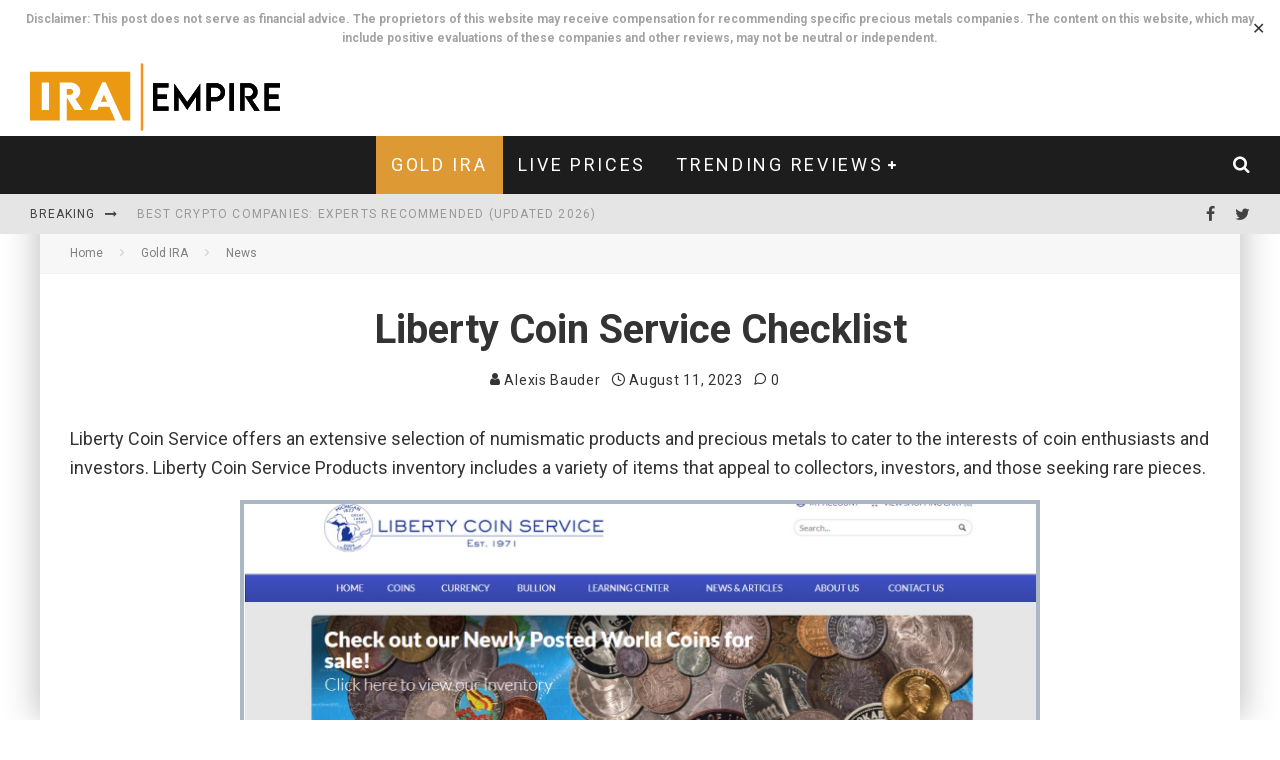

--- FILE ---
content_type: text/html; charset=UTF-8
request_url: https://www.iraempire.com/liberty-coin-service-checklist/
body_size: 49730
content:
<!DOCTYPE html>
<html lang="en-US" prefix="og: https://ogp.me/ns#">
<head>
	<meta charset="UTF-8">
			<meta name="viewport" content="width=device-width, height=device-height, initial-scale=1.0, minimum-scale=1.0">
	
	<link rel="profile" href="https://gmpg.org/xfn/11">
	
<!-- Open Graph Meta Tags generated by Blog2Social 872 - https://www.blog2social.com -->
<meta property="og:title" content="Liberty Coin Service Checklist"/>
<meta property="og:description" content="Liberty Coin Service offers various precious metals. However, what is Liberty Coin Service Checklist? Find out in this IRAEmpire post."/>
<meta property="og:url" content="/liberty-coin-service-checklist/"/>
<meta property="og:image:alt" content="liberty coin service"/>
<meta property="og:image" content="https://www.iraempire.com/wp-content/uploads/2022/12/lcs.png"/>
<meta property="og:image:width" content="1920" />
<meta property="og:image:height" content="356" />
<meta property="og:image:type" content="image/png" />
<meta property="og:type" content="article"/>
<meta property="og:article:published_time" content="2023-08-11 06:41:52"/>
<meta property="og:article:modified_time" content="2023-11-16 10:55:28"/>
<meta property="og:article:tag" content="Liberty Coin Service"/>
<!-- Open Graph Meta Tags generated by Blog2Social 872 - https://www.blog2social.com -->

<!-- Twitter Card generated by Blog2Social 872 - https://www.blog2social.com -->
<meta name="twitter:card" content="summary">
<meta name="twitter:title" content="Liberty Coin Service Checklist"/>
<meta name="twitter:description" content="Liberty Coin Service offers various precious metals. However, what is Liberty Coin Service Checklist? Find out in this IRAEmpire post."/>
<meta name="twitter:image" content="https://www.iraempire.com/wp-content/uploads/2022/12/lcs.png"/>
<meta name="twitter:image:alt" content="liberty coin service"/>
<!-- Twitter Card generated by Blog2Social 872 - https://www.blog2social.com -->
<meta name="author" content="Alexis Bauder"/>

<!-- Search Engine Optimization by Rank Math - https://rankmath.com/ -->
<title>Liberty Coin Service Checklist (January 2026)</title>
<meta name="description" content="Liberty Coin Service offers various precious metals. However, what is Liberty Coin Service Checklist? Find out in this IRAEmpire post."/>
<meta name="robots" content="follow, index, max-snippet:-1, max-video-preview:-1, max-image-preview:large"/>
<link rel="canonical" href="https://www.iraempire.com/liberty-coin-service-checklist/" />
<meta property="og:locale" content="en_US" />
<meta property="og:type" content="article" />
<meta property="og:title" content="Liberty Coin Service Checklist (January 2026)" />
<meta property="og:description" content="Liberty Coin Service offers various precious metals. However, what is Liberty Coin Service Checklist? Find out in this IRAEmpire post." />
<meta property="og:url" content="https://www.iraempire.com/liberty-coin-service-checklist/" />
<meta property="og:site_name" content="IRAEmpire.com" />
<meta property="article:publisher" content="https://www.facebook.com/iraempirecom" />
<meta property="article:tag" content="Liberty Coin Service" />
<meta property="article:section" content="News" />
<meta property="og:updated_time" content="2023-11-16T10:55:28+00:00" />
<meta property="og:image" content="https://www.iraempire.com/wp-content/uploads/2023/08/Liberty-Coin-Service-Checklist.jpg" />
<meta property="og:image:secure_url" content="https://www.iraempire.com/wp-content/uploads/2023/08/Liberty-Coin-Service-Checklist.jpg" />
<meta property="og:image:width" content="1280" />
<meta property="og:image:height" content="720" />
<meta property="og:image:alt" content="Liberty Coin Service Lansing MI" />
<meta property="og:image:type" content="image/jpeg" />
<meta name="twitter:card" content="summary_large_image" />
<meta name="twitter:title" content="Liberty Coin Service Checklist (January 2026)" />
<meta name="twitter:description" content="Liberty Coin Service offers various precious metals. However, what is Liberty Coin Service Checklist? Find out in this IRAEmpire post." />
<meta name="twitter:site" content="@IRAEmpire" />
<meta name="twitter:creator" content="@IRAEmpire" />
<meta name="twitter:image" content="https://www.iraempire.com/wp-content/uploads/2023/08/Liberty-Coin-Service-Checklist.jpg" />
<meta name="twitter:label1" content="Written by" />
<meta name="twitter:data1" content="Alexis Bauder" />
<meta name="twitter:label2" content="Time to read" />
<meta name="twitter:data2" content="4 minutes" />
<script type="application/ld+json" class="rank-math-schema">{"@context":"https://schema.org","@graph":[{"@type":"BreadcrumbList","@id":"https://www.iraempire.com/liberty-coin-service-checklist/#breadcrumb","itemListElement":[{"@type":"ListItem","position":"1","item":{"@id":"https://www.iraempire.com","name":"Home"}},{"@type":"ListItem","position":"2","item":{"@id":"https://www.iraempire.com/liberty-coin-service-checklist/","name":"Liberty Coin Service Checklist"}}]}]}</script>
<!-- /Rank Math WordPress SEO plugin -->

<link rel='dns-prefetch' href='//www.googletagmanager.com' />
<link rel='dns-prefetch' href='//fonts.googleapis.com' />
<link rel='dns-prefetch' href='//pagead2.googlesyndication.com' />
<link href='https://sp-ao.shortpixel.ai' rel='preconnect' />
<link rel="alternate" type="application/rss+xml" title="IRAEmpire.com &raquo; Feed" href="https://www.iraempire.com/feed/" />
<link rel="alternate" type="application/rss+xml" title="IRAEmpire.com &raquo; Comments Feed" href="https://www.iraempire.com/comments/feed/" />
<link rel="alternate" type="application/rss+xml" title="IRAEmpire.com &raquo; Liberty Coin Service Checklist Comments Feed" href="https://www.iraempire.com/liberty-coin-service-checklist/feed/" />
<link rel="alternate" title="oEmbed (JSON)" type="application/json+oembed" href="https://www.iraempire.com/wp-json/oembed/1.0/embed?url=https%3A%2F%2Fwww.iraempire.com%2Fliberty-coin-service-checklist%2F" />
<link rel="alternate" title="oEmbed (XML)" type="text/xml+oembed" href="https://www.iraempire.com/wp-json/oembed/1.0/embed?url=https%3A%2F%2Fwww.iraempire.com%2Fliberty-coin-service-checklist%2F&#038;format=xml" />
		<!-- This site uses the Google Analytics by MonsterInsights plugin v9.10.1 - Using Analytics tracking - https://www.monsterinsights.com/ -->
							<script src="https://www.googletagmanager.com/gtag/js?id=G-SEFKRN6091"  data-cfasync="false" data-wpfc-render="false" type="text/javascript" async></script>
			<script data-cfasync="false" data-wpfc-render="false" type="text/javascript">
				var mi_version = '9.10.1';
				var mi_track_user = true;
				var mi_no_track_reason = '';
								var MonsterInsightsDefaultLocations = {"page_location":"https:\/\/www.iraempire.com\/liberty-coin-service-checklist\/"};
								if ( typeof MonsterInsightsPrivacyGuardFilter === 'function' ) {
					var MonsterInsightsLocations = (typeof MonsterInsightsExcludeQuery === 'object') ? MonsterInsightsPrivacyGuardFilter( MonsterInsightsExcludeQuery ) : MonsterInsightsPrivacyGuardFilter( MonsterInsightsDefaultLocations );
				} else {
					var MonsterInsightsLocations = (typeof MonsterInsightsExcludeQuery === 'object') ? MonsterInsightsExcludeQuery : MonsterInsightsDefaultLocations;
				}

								var disableStrs = [
										'ga-disable-G-SEFKRN6091',
									];

				/* Function to detect opted out users */
				function __gtagTrackerIsOptedOut() {
					for (var index = 0; index < disableStrs.length; index++) {
						if (document.cookie.indexOf(disableStrs[index] + '=true') > -1) {
							return true;
						}
					}

					return false;
				}

				/* Disable tracking if the opt-out cookie exists. */
				if (__gtagTrackerIsOptedOut()) {
					for (var index = 0; index < disableStrs.length; index++) {
						window[disableStrs[index]] = true;
					}
				}

				/* Opt-out function */
				function __gtagTrackerOptout() {
					for (var index = 0; index < disableStrs.length; index++) {
						document.cookie = disableStrs[index] + '=true; expires=Thu, 31 Dec 2099 23:59:59 UTC; path=/';
						window[disableStrs[index]] = true;
					}
				}

				if ('undefined' === typeof gaOptout) {
					function gaOptout() {
						__gtagTrackerOptout();
					}
				}
								window.dataLayer = window.dataLayer || [];

				window.MonsterInsightsDualTracker = {
					helpers: {},
					trackers: {},
				};
				if (mi_track_user) {
					function __gtagDataLayer() {
						dataLayer.push(arguments);
					}

					function __gtagTracker(type, name, parameters) {
						if (!parameters) {
							parameters = {};
						}

						if (parameters.send_to) {
							__gtagDataLayer.apply(null, arguments);
							return;
						}

						if (type === 'event') {
														parameters.send_to = monsterinsights_frontend.v4_id;
							var hookName = name;
							if (typeof parameters['event_category'] !== 'undefined') {
								hookName = parameters['event_category'] + ':' + name;
							}

							if (typeof MonsterInsightsDualTracker.trackers[hookName] !== 'undefined') {
								MonsterInsightsDualTracker.trackers[hookName](parameters);
							} else {
								__gtagDataLayer('event', name, parameters);
							}
							
						} else {
							__gtagDataLayer.apply(null, arguments);
						}
					}

					__gtagTracker('js', new Date());
					__gtagTracker('set', {
						'developer_id.dZGIzZG': true,
											});
					if ( MonsterInsightsLocations.page_location ) {
						__gtagTracker('set', MonsterInsightsLocations);
					}
										__gtagTracker('config', 'G-SEFKRN6091', {"forceSSL":"true","link_attribution":"true"} );
										window.gtag = __gtagTracker;										(function () {
						/* https://developers.google.com/analytics/devguides/collection/analyticsjs/ */
						/* ga and __gaTracker compatibility shim. */
						var noopfn = function () {
							return null;
						};
						var newtracker = function () {
							return new Tracker();
						};
						var Tracker = function () {
							return null;
						};
						var p = Tracker.prototype;
						p.get = noopfn;
						p.set = noopfn;
						p.send = function () {
							var args = Array.prototype.slice.call(arguments);
							args.unshift('send');
							__gaTracker.apply(null, args);
						};
						var __gaTracker = function () {
							var len = arguments.length;
							if (len === 0) {
								return;
							}
							var f = arguments[len - 1];
							if (typeof f !== 'object' || f === null || typeof f.hitCallback !== 'function') {
								if ('send' === arguments[0]) {
									var hitConverted, hitObject = false, action;
									if ('event' === arguments[1]) {
										if ('undefined' !== typeof arguments[3]) {
											hitObject = {
												'eventAction': arguments[3],
												'eventCategory': arguments[2],
												'eventLabel': arguments[4],
												'value': arguments[5] ? arguments[5] : 1,
											}
										}
									}
									if ('pageview' === arguments[1]) {
										if ('undefined' !== typeof arguments[2]) {
											hitObject = {
												'eventAction': 'page_view',
												'page_path': arguments[2],
											}
										}
									}
									if (typeof arguments[2] === 'object') {
										hitObject = arguments[2];
									}
									if (typeof arguments[5] === 'object') {
										Object.assign(hitObject, arguments[5]);
									}
									if ('undefined' !== typeof arguments[1].hitType) {
										hitObject = arguments[1];
										if ('pageview' === hitObject.hitType) {
											hitObject.eventAction = 'page_view';
										}
									}
									if (hitObject) {
										action = 'timing' === arguments[1].hitType ? 'timing_complete' : hitObject.eventAction;
										hitConverted = mapArgs(hitObject);
										__gtagTracker('event', action, hitConverted);
									}
								}
								return;
							}

							function mapArgs(args) {
								var arg, hit = {};
								var gaMap = {
									'eventCategory': 'event_category',
									'eventAction': 'event_action',
									'eventLabel': 'event_label',
									'eventValue': 'event_value',
									'nonInteraction': 'non_interaction',
									'timingCategory': 'event_category',
									'timingVar': 'name',
									'timingValue': 'value',
									'timingLabel': 'event_label',
									'page': 'page_path',
									'location': 'page_location',
									'title': 'page_title',
									'referrer' : 'page_referrer',
								};
								for (arg in args) {
																		if (!(!args.hasOwnProperty(arg) || !gaMap.hasOwnProperty(arg))) {
										hit[gaMap[arg]] = args[arg];
									} else {
										hit[arg] = args[arg];
									}
								}
								return hit;
							}

							try {
								f.hitCallback();
							} catch (ex) {
							}
						};
						__gaTracker.create = newtracker;
						__gaTracker.getByName = newtracker;
						__gaTracker.getAll = function () {
							return [];
						};
						__gaTracker.remove = noopfn;
						__gaTracker.loaded = true;
						window['__gaTracker'] = __gaTracker;
					})();
									} else {
										console.log("");
					(function () {
						function __gtagTracker() {
							return null;
						}

						window['__gtagTracker'] = __gtagTracker;
						window['gtag'] = __gtagTracker;
					})();
									}
			</script>
							<!-- / Google Analytics by MonsterInsights -->
		<style id='wp-img-auto-sizes-contain-inline-css' type='text/css'>
img:is([sizes=auto i],[sizes^="auto," i]){contain-intrinsic-size:3000px 1500px}
/*# sourceURL=wp-img-auto-sizes-contain-inline-css */
</style>
<style id='wp-emoji-styles-inline-css' type='text/css'>

	img.wp-smiley, img.emoji {
		display: inline !important;
		border: none !important;
		box-shadow: none !important;
		height: 1em !important;
		width: 1em !important;
		margin: 0 0.07em !important;
		vertical-align: -0.1em !important;
		background: none !important;
		padding: 0 !important;
	}
/*# sourceURL=wp-emoji-styles-inline-css */
</style>
<link rel='stylesheet' id='wp-block-library-css' href='https://www.iraempire.com/wp-includes/css/dist/block-library/style.min.css' type='text/css' media='all' />
<style id='classic-theme-styles-inline-css' type='text/css'>
/*! This file is auto-generated */
.wp-block-button__link{color:#fff;background-color:#32373c;border-radius:9999px;box-shadow:none;text-decoration:none;padding:calc(.667em + 2px) calc(1.333em + 2px);font-size:1.125em}.wp-block-file__button{background:#32373c;color:#fff;text-decoration:none}
/*# sourceURL=/wp-includes/css/classic-themes.min.css */
</style>
<style id='bp-login-form-style-inline-css' type='text/css'>
.widget_bp_core_login_widget .bp-login-widget-user-avatar{float:left}.widget_bp_core_login_widget .bp-login-widget-user-links{margin-left:70px}#bp-login-widget-form label{display:block;font-weight:600;margin:15px 0 5px;width:auto}#bp-login-widget-form input[type=password],#bp-login-widget-form input[type=text]{background-color:#fafafa;border:1px solid #d6d6d6;border-radius:0;font:inherit;font-size:100%;padding:.5em;width:100%}#bp-login-widget-form .bp-login-widget-register-link,#bp-login-widget-form .login-submit{display:inline;width:-moz-fit-content;width:fit-content}#bp-login-widget-form .bp-login-widget-register-link{margin-left:1em}#bp-login-widget-form .bp-login-widget-register-link a{filter:invert(1)}#bp-login-widget-form .bp-login-widget-pwd-link{font-size:80%}

/*# sourceURL=https://www.iraempire.com/wp-content/plugins/buddypress/bp-core/blocks/login-form/index.css */
</style>
<style id='bp-primary-nav-style-inline-css' type='text/css'>
.buddypress_object_nav .bp-navs{background:#0000;clear:both;overflow:hidden}.buddypress_object_nav .bp-navs ul{margin:0;padding:0}.buddypress_object_nav .bp-navs ul li{list-style:none;margin:0}.buddypress_object_nav .bp-navs ul li a,.buddypress_object_nav .bp-navs ul li span{border:0;display:block;padding:5px 10px;text-decoration:none}.buddypress_object_nav .bp-navs ul li .count{background:#eaeaea;border:1px solid #ccc;border-radius:50%;color:#555;display:inline-block;font-size:12px;margin-left:2px;padding:3px 6px;text-align:center;vertical-align:middle}.buddypress_object_nav .bp-navs ul li a .count:empty{display:none}.buddypress_object_nav .bp-navs ul li.last select{max-width:185px}.buddypress_object_nav .bp-navs ul li.current a,.buddypress_object_nav .bp-navs ul li.selected a{color:#333;opacity:1}.buddypress_object_nav .bp-navs ul li.current a .count,.buddypress_object_nav .bp-navs ul li.selected a .count{background-color:#fff}.buddypress_object_nav .bp-navs ul li.dynamic a .count,.buddypress_object_nav .bp-navs ul li.dynamic.current a .count,.buddypress_object_nav .bp-navs ul li.dynamic.selected a .count{background-color:#5087e5;border:0;color:#fafafa}.buddypress_object_nav .bp-navs ul li.dynamic a:hover .count{background-color:#5087e5;border:0;color:#fff}.buddypress_object_nav .main-navs.dir-navs{margin-bottom:20px}.buddypress_object_nav .bp-navs.group-create-links ul li.current a{text-align:center}.buddypress_object_nav .bp-navs.group-create-links ul li:not(.current),.buddypress_object_nav .bp-navs.group-create-links ul li:not(.current) a{color:#767676}.buddypress_object_nav .bp-navs.group-create-links ul li:not(.current) a:focus,.buddypress_object_nav .bp-navs.group-create-links ul li:not(.current) a:hover{background:none;color:#555}.buddypress_object_nav .bp-navs.group-create-links ul li:not(.current) a[disabled]:focus,.buddypress_object_nav .bp-navs.group-create-links ul li:not(.current) a[disabled]:hover{color:#767676}

/*# sourceURL=https://www.iraempire.com/wp-content/plugins/buddypress/bp-core/blocks/primary-nav/index.css */
</style>
<style id='bp-member-style-inline-css' type='text/css'>
[data-type="bp/member"] input.components-placeholder__input{border:1px solid #757575;border-radius:2px;flex:1 1 auto;padding:6px 8px}.bp-block-member{position:relative}.bp-block-member .member-content{display:flex}.bp-block-member .user-nicename{display:block}.bp-block-member .user-nicename a{border:none;color:currentColor;text-decoration:none}.bp-block-member .bp-profile-button{width:100%}.bp-block-member .bp-profile-button a.button{bottom:10px;display:inline-block;margin:18px 0 0;position:absolute;right:0}.bp-block-member.has-cover .item-header-avatar,.bp-block-member.has-cover .member-content,.bp-block-member.has-cover .member-description{z-index:2}.bp-block-member.has-cover .member-content,.bp-block-member.has-cover .member-description{padding-top:75px}.bp-block-member.has-cover .bp-member-cover-image{background-color:#c5c5c5;background-position:top;background-repeat:no-repeat;background-size:cover;border:0;display:block;height:150px;left:0;margin:0;padding:0;position:absolute;top:0;width:100%;z-index:1}.bp-block-member img.avatar{height:auto;width:auto}.bp-block-member.avatar-none .item-header-avatar{display:none}.bp-block-member.avatar-none.has-cover{min-height:200px}.bp-block-member.avatar-full{min-height:150px}.bp-block-member.avatar-full .item-header-avatar{width:180px}.bp-block-member.avatar-thumb .member-content{align-items:center;min-height:50px}.bp-block-member.avatar-thumb .item-header-avatar{width:70px}.bp-block-member.avatar-full.has-cover{min-height:300px}.bp-block-member.avatar-full.has-cover .item-header-avatar{width:200px}.bp-block-member.avatar-full.has-cover img.avatar{background:#fffc;border:2px solid #fff;margin-left:20px}.bp-block-member.avatar-thumb.has-cover .item-header-avatar{padding-top:75px}.entry .entry-content .bp-block-member .user-nicename a{border:none;color:currentColor;text-decoration:none}

/*# sourceURL=https://www.iraempire.com/wp-content/plugins/buddypress/bp-members/blocks/member/index.css */
</style>
<style id='bp-members-style-inline-css' type='text/css'>
[data-type="bp/members"] .components-placeholder.is-appender{min-height:0}[data-type="bp/members"] .components-placeholder.is-appender .components-placeholder__label:empty{display:none}[data-type="bp/members"] .components-placeholder input.components-placeholder__input{border:1px solid #757575;border-radius:2px;flex:1 1 auto;padding:6px 8px}[data-type="bp/members"].avatar-none .member-description{width:calc(100% - 44px)}[data-type="bp/members"].avatar-full .member-description{width:calc(100% - 224px)}[data-type="bp/members"].avatar-thumb .member-description{width:calc(100% - 114px)}[data-type="bp/members"] .member-content{position:relative}[data-type="bp/members"] .member-content .is-right{position:absolute;right:2px;top:2px}[data-type="bp/members"] .columns-2 .member-content .member-description,[data-type="bp/members"] .columns-3 .member-content .member-description,[data-type="bp/members"] .columns-4 .member-content .member-description{padding-left:44px;width:calc(100% - 44px)}[data-type="bp/members"] .columns-3 .is-right{right:-10px}[data-type="bp/members"] .columns-4 .is-right{right:-50px}.bp-block-members.is-grid{display:flex;flex-wrap:wrap;padding:0}.bp-block-members.is-grid .member-content{margin:0 1.25em 1.25em 0;width:100%}@media(min-width:600px){.bp-block-members.columns-2 .member-content{width:calc(50% - .625em)}.bp-block-members.columns-2 .member-content:nth-child(2n){margin-right:0}.bp-block-members.columns-3 .member-content{width:calc(33.33333% - .83333em)}.bp-block-members.columns-3 .member-content:nth-child(3n){margin-right:0}.bp-block-members.columns-4 .member-content{width:calc(25% - .9375em)}.bp-block-members.columns-4 .member-content:nth-child(4n){margin-right:0}}.bp-block-members .member-content{display:flex;flex-direction:column;padding-bottom:1em;text-align:center}.bp-block-members .member-content .item-header-avatar,.bp-block-members .member-content .member-description{width:100%}.bp-block-members .member-content .item-header-avatar{margin:0 auto}.bp-block-members .member-content .item-header-avatar img.avatar{display:inline-block}@media(min-width:600px){.bp-block-members .member-content{flex-direction:row;text-align:left}.bp-block-members .member-content .item-header-avatar,.bp-block-members .member-content .member-description{width:auto}.bp-block-members .member-content .item-header-avatar{margin:0}}.bp-block-members .member-content .user-nicename{display:block}.bp-block-members .member-content .user-nicename a{border:none;color:currentColor;text-decoration:none}.bp-block-members .member-content time{color:#767676;display:block;font-size:80%}.bp-block-members.avatar-none .item-header-avatar{display:none}.bp-block-members.avatar-full{min-height:190px}.bp-block-members.avatar-full .item-header-avatar{width:180px}.bp-block-members.avatar-thumb .member-content{min-height:80px}.bp-block-members.avatar-thumb .item-header-avatar{width:70px}.bp-block-members.columns-2 .member-content,.bp-block-members.columns-3 .member-content,.bp-block-members.columns-4 .member-content{display:block;text-align:center}.bp-block-members.columns-2 .member-content .item-header-avatar,.bp-block-members.columns-3 .member-content .item-header-avatar,.bp-block-members.columns-4 .member-content .item-header-avatar{margin:0 auto}.bp-block-members img.avatar{height:auto;max-width:-moz-fit-content;max-width:fit-content;width:auto}.bp-block-members .member-content.has-activity{align-items:center}.bp-block-members .member-content.has-activity .item-header-avatar{padding-right:1em}.bp-block-members .member-content.has-activity .wp-block-quote{margin-bottom:0;text-align:left}.bp-block-members .member-content.has-activity .wp-block-quote cite a,.entry .entry-content .bp-block-members .user-nicename a{border:none;color:currentColor;text-decoration:none}

/*# sourceURL=https://www.iraempire.com/wp-content/plugins/buddypress/bp-members/blocks/members/index.css */
</style>
<style id='bp-dynamic-members-style-inline-css' type='text/css'>
.bp-dynamic-block-container .item-options{font-size:.5em;margin:0 0 1em;padding:1em 0}.bp-dynamic-block-container .item-options a.selected{font-weight:600}.bp-dynamic-block-container ul.item-list{list-style:none;margin:1em 0;padding-left:0}.bp-dynamic-block-container ul.item-list li{margin-bottom:1em}.bp-dynamic-block-container ul.item-list li:after,.bp-dynamic-block-container ul.item-list li:before{content:" ";display:table}.bp-dynamic-block-container ul.item-list li:after{clear:both}.bp-dynamic-block-container ul.item-list li .item-avatar{float:left;width:60px}.bp-dynamic-block-container ul.item-list li .item{margin-left:70px}

/*# sourceURL=https://www.iraempire.com/wp-content/plugins/buddypress/bp-members/blocks/dynamic-members/index.css */
</style>
<style id='bp-online-members-style-inline-css' type='text/css'>
.widget_bp_core_whos_online_widget .avatar-block,[data-type="bp/online-members"] .avatar-block{display:flex;flex-flow:row wrap}.widget_bp_core_whos_online_widget .avatar-block img,[data-type="bp/online-members"] .avatar-block img{margin:.5em}

/*# sourceURL=https://www.iraempire.com/wp-content/plugins/buddypress/bp-members/blocks/online-members/index.css */
</style>
<style id='bp-active-members-style-inline-css' type='text/css'>
.widget_bp_core_recently_active_widget .avatar-block,[data-type="bp/active-members"] .avatar-block{display:flex;flex-flow:row wrap}.widget_bp_core_recently_active_widget .avatar-block img,[data-type="bp/active-members"] .avatar-block img{margin:.5em}

/*# sourceURL=https://www.iraempire.com/wp-content/plugins/buddypress/bp-members/blocks/active-members/index.css */
</style>
<link rel='stylesheet' id='wp-components-css' href='https://www.iraempire.com/wp-includes/css/dist/components/style.min.css' type='text/css' media='all' />
<link rel='stylesheet' id='wp-preferences-css' href='https://www.iraempire.com/wp-includes/css/dist/preferences/style.min.css' type='text/css' media='all' />
<link rel='stylesheet' id='wp-block-editor-css' href='https://www.iraempire.com/wp-includes/css/dist/block-editor/style.min.css' type='text/css' media='all' />
<link rel='stylesheet' id='popup-maker-block-library-style-css' href='https://www.iraempire.com/wp-content/cache/autoptimize/autoptimize_single_9963176ef6137ecf4405a5ccd36aa797.php' type='text/css' media='all' />
<style id='global-styles-inline-css' type='text/css'>
:root{--wp--preset--aspect-ratio--square: 1;--wp--preset--aspect-ratio--4-3: 4/3;--wp--preset--aspect-ratio--3-4: 3/4;--wp--preset--aspect-ratio--3-2: 3/2;--wp--preset--aspect-ratio--2-3: 2/3;--wp--preset--aspect-ratio--16-9: 16/9;--wp--preset--aspect-ratio--9-16: 9/16;--wp--preset--color--black: #000000;--wp--preset--color--cyan-bluish-gray: #abb8c3;--wp--preset--color--white: #ffffff;--wp--preset--color--pale-pink: #f78da7;--wp--preset--color--vivid-red: #cf2e2e;--wp--preset--color--luminous-vivid-orange: #ff6900;--wp--preset--color--luminous-vivid-amber: #fcb900;--wp--preset--color--light-green-cyan: #7bdcb5;--wp--preset--color--vivid-green-cyan: #00d084;--wp--preset--color--pale-cyan-blue: #8ed1fc;--wp--preset--color--vivid-cyan-blue: #0693e3;--wp--preset--color--vivid-purple: #9b51e0;--wp--preset--gradient--vivid-cyan-blue-to-vivid-purple: linear-gradient(135deg,rgb(6,147,227) 0%,rgb(155,81,224) 100%);--wp--preset--gradient--light-green-cyan-to-vivid-green-cyan: linear-gradient(135deg,rgb(122,220,180) 0%,rgb(0,208,130) 100%);--wp--preset--gradient--luminous-vivid-amber-to-luminous-vivid-orange: linear-gradient(135deg,rgb(252,185,0) 0%,rgb(255,105,0) 100%);--wp--preset--gradient--luminous-vivid-orange-to-vivid-red: linear-gradient(135deg,rgb(255,105,0) 0%,rgb(207,46,46) 100%);--wp--preset--gradient--very-light-gray-to-cyan-bluish-gray: linear-gradient(135deg,rgb(238,238,238) 0%,rgb(169,184,195) 100%);--wp--preset--gradient--cool-to-warm-spectrum: linear-gradient(135deg,rgb(74,234,220) 0%,rgb(151,120,209) 20%,rgb(207,42,186) 40%,rgb(238,44,130) 60%,rgb(251,105,98) 80%,rgb(254,248,76) 100%);--wp--preset--gradient--blush-light-purple: linear-gradient(135deg,rgb(255,206,236) 0%,rgb(152,150,240) 100%);--wp--preset--gradient--blush-bordeaux: linear-gradient(135deg,rgb(254,205,165) 0%,rgb(254,45,45) 50%,rgb(107,0,62) 100%);--wp--preset--gradient--luminous-dusk: linear-gradient(135deg,rgb(255,203,112) 0%,rgb(199,81,192) 50%,rgb(65,88,208) 100%);--wp--preset--gradient--pale-ocean: linear-gradient(135deg,rgb(255,245,203) 0%,rgb(182,227,212) 50%,rgb(51,167,181) 100%);--wp--preset--gradient--electric-grass: linear-gradient(135deg,rgb(202,248,128) 0%,rgb(113,206,126) 100%);--wp--preset--gradient--midnight: linear-gradient(135deg,rgb(2,3,129) 0%,rgb(40,116,252) 100%);--wp--preset--font-size--small: 13px;--wp--preset--font-size--medium: 20px;--wp--preset--font-size--large: 36px;--wp--preset--font-size--x-large: 42px;--wp--preset--spacing--20: 0.44rem;--wp--preset--spacing--30: 0.67rem;--wp--preset--spacing--40: 1rem;--wp--preset--spacing--50: 1.5rem;--wp--preset--spacing--60: 2.25rem;--wp--preset--spacing--70: 3.38rem;--wp--preset--spacing--80: 5.06rem;--wp--preset--shadow--natural: 6px 6px 9px rgba(0, 0, 0, 0.2);--wp--preset--shadow--deep: 12px 12px 50px rgba(0, 0, 0, 0.4);--wp--preset--shadow--sharp: 6px 6px 0px rgba(0, 0, 0, 0.2);--wp--preset--shadow--outlined: 6px 6px 0px -3px rgb(255, 255, 255), 6px 6px rgb(0, 0, 0);--wp--preset--shadow--crisp: 6px 6px 0px rgb(0, 0, 0);}:where(.is-layout-flex){gap: 0.5em;}:where(.is-layout-grid){gap: 0.5em;}body .is-layout-flex{display: flex;}.is-layout-flex{flex-wrap: wrap;align-items: center;}.is-layout-flex > :is(*, div){margin: 0;}body .is-layout-grid{display: grid;}.is-layout-grid > :is(*, div){margin: 0;}:where(.wp-block-columns.is-layout-flex){gap: 2em;}:where(.wp-block-columns.is-layout-grid){gap: 2em;}:where(.wp-block-post-template.is-layout-flex){gap: 1.25em;}:where(.wp-block-post-template.is-layout-grid){gap: 1.25em;}.has-black-color{color: var(--wp--preset--color--black) !important;}.has-cyan-bluish-gray-color{color: var(--wp--preset--color--cyan-bluish-gray) !important;}.has-white-color{color: var(--wp--preset--color--white) !important;}.has-pale-pink-color{color: var(--wp--preset--color--pale-pink) !important;}.has-vivid-red-color{color: var(--wp--preset--color--vivid-red) !important;}.has-luminous-vivid-orange-color{color: var(--wp--preset--color--luminous-vivid-orange) !important;}.has-luminous-vivid-amber-color{color: var(--wp--preset--color--luminous-vivid-amber) !important;}.has-light-green-cyan-color{color: var(--wp--preset--color--light-green-cyan) !important;}.has-vivid-green-cyan-color{color: var(--wp--preset--color--vivid-green-cyan) !important;}.has-pale-cyan-blue-color{color: var(--wp--preset--color--pale-cyan-blue) !important;}.has-vivid-cyan-blue-color{color: var(--wp--preset--color--vivid-cyan-blue) !important;}.has-vivid-purple-color{color: var(--wp--preset--color--vivid-purple) !important;}.has-black-background-color{background-color: var(--wp--preset--color--black) !important;}.has-cyan-bluish-gray-background-color{background-color: var(--wp--preset--color--cyan-bluish-gray) !important;}.has-white-background-color{background-color: var(--wp--preset--color--white) !important;}.has-pale-pink-background-color{background-color: var(--wp--preset--color--pale-pink) !important;}.has-vivid-red-background-color{background-color: var(--wp--preset--color--vivid-red) !important;}.has-luminous-vivid-orange-background-color{background-color: var(--wp--preset--color--luminous-vivid-orange) !important;}.has-luminous-vivid-amber-background-color{background-color: var(--wp--preset--color--luminous-vivid-amber) !important;}.has-light-green-cyan-background-color{background-color: var(--wp--preset--color--light-green-cyan) !important;}.has-vivid-green-cyan-background-color{background-color: var(--wp--preset--color--vivid-green-cyan) !important;}.has-pale-cyan-blue-background-color{background-color: var(--wp--preset--color--pale-cyan-blue) !important;}.has-vivid-cyan-blue-background-color{background-color: var(--wp--preset--color--vivid-cyan-blue) !important;}.has-vivid-purple-background-color{background-color: var(--wp--preset--color--vivid-purple) !important;}.has-black-border-color{border-color: var(--wp--preset--color--black) !important;}.has-cyan-bluish-gray-border-color{border-color: var(--wp--preset--color--cyan-bluish-gray) !important;}.has-white-border-color{border-color: var(--wp--preset--color--white) !important;}.has-pale-pink-border-color{border-color: var(--wp--preset--color--pale-pink) !important;}.has-vivid-red-border-color{border-color: var(--wp--preset--color--vivid-red) !important;}.has-luminous-vivid-orange-border-color{border-color: var(--wp--preset--color--luminous-vivid-orange) !important;}.has-luminous-vivid-amber-border-color{border-color: var(--wp--preset--color--luminous-vivid-amber) !important;}.has-light-green-cyan-border-color{border-color: var(--wp--preset--color--light-green-cyan) !important;}.has-vivid-green-cyan-border-color{border-color: var(--wp--preset--color--vivid-green-cyan) !important;}.has-pale-cyan-blue-border-color{border-color: var(--wp--preset--color--pale-cyan-blue) !important;}.has-vivid-cyan-blue-border-color{border-color: var(--wp--preset--color--vivid-cyan-blue) !important;}.has-vivid-purple-border-color{border-color: var(--wp--preset--color--vivid-purple) !important;}.has-vivid-cyan-blue-to-vivid-purple-gradient-background{background: var(--wp--preset--gradient--vivid-cyan-blue-to-vivid-purple) !important;}.has-light-green-cyan-to-vivid-green-cyan-gradient-background{background: var(--wp--preset--gradient--light-green-cyan-to-vivid-green-cyan) !important;}.has-luminous-vivid-amber-to-luminous-vivid-orange-gradient-background{background: var(--wp--preset--gradient--luminous-vivid-amber-to-luminous-vivid-orange) !important;}.has-luminous-vivid-orange-to-vivid-red-gradient-background{background: var(--wp--preset--gradient--luminous-vivid-orange-to-vivid-red) !important;}.has-very-light-gray-to-cyan-bluish-gray-gradient-background{background: var(--wp--preset--gradient--very-light-gray-to-cyan-bluish-gray) !important;}.has-cool-to-warm-spectrum-gradient-background{background: var(--wp--preset--gradient--cool-to-warm-spectrum) !important;}.has-blush-light-purple-gradient-background{background: var(--wp--preset--gradient--blush-light-purple) !important;}.has-blush-bordeaux-gradient-background{background: var(--wp--preset--gradient--blush-bordeaux) !important;}.has-luminous-dusk-gradient-background{background: var(--wp--preset--gradient--luminous-dusk) !important;}.has-pale-ocean-gradient-background{background: var(--wp--preset--gradient--pale-ocean) !important;}.has-electric-grass-gradient-background{background: var(--wp--preset--gradient--electric-grass) !important;}.has-midnight-gradient-background{background: var(--wp--preset--gradient--midnight) !important;}.has-small-font-size{font-size: var(--wp--preset--font-size--small) !important;}.has-medium-font-size{font-size: var(--wp--preset--font-size--medium) !important;}.has-large-font-size{font-size: var(--wp--preset--font-size--large) !important;}.has-x-large-font-size{font-size: var(--wp--preset--font-size--x-large) !important;}
:where(.wp-block-post-template.is-layout-flex){gap: 1.25em;}:where(.wp-block-post-template.is-layout-grid){gap: 1.25em;}
:where(.wp-block-term-template.is-layout-flex){gap: 1.25em;}:where(.wp-block-term-template.is-layout-grid){gap: 1.25em;}
:where(.wp-block-columns.is-layout-flex){gap: 2em;}:where(.wp-block-columns.is-layout-grid){gap: 2em;}
:root :where(.wp-block-pullquote){font-size: 1.5em;line-height: 1.6;}
/*# sourceURL=global-styles-inline-css */
</style>
<link rel='stylesheet' id='advanced-popups-css' href='https://www.iraempire.com/wp-content/cache/autoptimize/autoptimize_single_d4d656aa9e0f87b3001a3299c05645a5.php' type='text/css' media='all' />
<style id='greenshift-post-css-inline-css' type='text/css'>
#gspb_image-id-gsbp-19dbba42-5bb8{text-align:center;height:auto}#gspb_heading-id-gsbp-e77233a1-ee40{border-bottom-style:solid;border-bottom-width:4px;border-bottom-color:var(--wp--preset--color--luminous-vivid-amber, #fcb900)}#gspb_heading-id-gsbp-5f608daf-347c .gspb_heading_subtitle,#gspb_heading-id-gsbp-e77233a1-ee40 .gspb_heading_subtitle,#gspb_subheading-id-gsbp-e77233a1-ee40{display:block;font-size:17px;line-height:22px;margin-top:5px}#gspb_heading-id-gsbp-5f608daf-347c{border-bottom-style:solid;border-bottom-width:4px;border-bottom-color:var(--wp--preset--color--luminous-vivid-amber, #fcb900)}#gspb_subheading-id-gsbp-5f608daf-347c{display:block;font-size:17px;line-height:22px;margin-top:5px}#gspb_image-id-gsbp-7d9fabeb-5acb{text-align:center;height:auto}#gspb_image-id-gsbp-19dbba42-5bb8 img,#gspb_image-id-gsbp-7d9fabeb-5acb img{vertical-align:top;display:inline-block;box-sizing:border-box;max-width:100%;border-style:solid;border-width:4px;border-color:var(--wp--preset--color--cyan-bluish-gray, #abb8c3);width:800px;height:auto}#gspb_heading-id-gsbp-9e03bd23-411d{border-bottom-style:solid;border-bottom-width:4px;border-bottom-color:var(--wp--preset--color--luminous-vivid-amber, #fcb900)}#gspb_heading-id-gsbp-9e03bd23-411d .gspb_heading_subtitle,#gspb_heading-id-gsbp-f8d00a08-ad64 .gspb_heading_subtitle,#gspb_subheading-id-gsbp-9e03bd23-411d{display:block;font-size:17px;line-height:22px;margin-top:5px}#gspb_heading-id-gsbp-f8d00a08-ad64{border-bottom-style:solid;border-bottom-width:4px;border-bottom-color:var(--wp--preset--color--luminous-vivid-amber, #fcb900)}#gspb_subheading-id-gsbp-f8d00a08-ad64{display:block;font-size:17px;line-height:22px;margin-top:5px}#gspb_image-id-gsbp-39a01e87-1c9d,#gspb_image-id-gsbp-52fffdff-8041{text-align:center;height:auto}#gspb_image-id-gsbp-39a01e87-1c9d img,#gspb_image-id-gsbp-52fffdff-8041 img{vertical-align:top;display:inline-block;box-sizing:border-box;max-width:100%;border-style:solid;border-width:4px;border-color:var(--wp--preset--color--cyan-bluish-gray, #abb8c3);width:600px;height:auto}#gspb_heading-id-gsbp-67b9c8af-7662{border-bottom-style:solid;border-bottom-width:4px;border-bottom-color:var(--wp--preset--color--luminous-vivid-amber, #fcb900)}#gspb_heading-id-gsbp-67b9c8af-7662 .gspb_heading_subtitle,#gspb_subheading-id-gsbp-67b9c8af-7662{display:block;font-size:17px;line-height:22px;margin-top:5px}
/*# sourceURL=greenshift-post-css-inline-css */
</style>
<link rel='stylesheet' id='lets-review-api-css' href='https://www.iraempire.com/wp-content/plugins/lets-review/assets/css/style-api.min.css' type='text/css' media='all' />
<link rel='stylesheet' id='font-awesome-css' href='https://www.iraempire.com/wp-content/plugins/elementor/assets/lib/font-awesome/css/font-awesome.min.css' type='text/css' media='all' />
<link rel='stylesheet' id='font-awesome-regular-css' href='https://www.iraempire.com/wp-content/plugins/lets-review/assets/fonts/fontawesome/css/regular.min.css' type='text/css' media='all' />
<link rel='stylesheet' id='font-awesome-solid-css' href='https://www.iraempire.com/wp-content/plugins/lets-review/assets/fonts/fontawesome/css/solid.min.css' type='text/css' media='all' />
<link rel='stylesheet' id='rfchart_amcharts_export-css' href='https://www.iraempire.com/wp-content/cache/autoptimize/autoptimize_single_dd4b25da089553b6ca378e1652457a52.php' type='text/css' media='all' />
<link rel='stylesheet' id='rfchart_plugin_style-css' href='https://www.iraempire.com/wp-content/cache/autoptimize/autoptimize_single_1cdbec5f93dc3ede59018cdcbd411dc8.php' type='text/css' media='all' />
<link rel='stylesheet' id='simple-banner-style-css' href='https://www.iraempire.com/wp-content/cache/autoptimize/autoptimize_single_70c62dfa5bd0fb78a699da687d4eacea.php' type='text/css' media='all' />
<link rel='stylesheet' id='valenti-fonts-css' href='https://fonts.googleapis.com/css?family=Roboto%3A400%2C700%7CRoboto%3A400%2C700&#038;display=swap' type='text/css' media='all' />
<link rel='stylesheet' id='swipebox-css' href='https://www.iraempire.com/wp-content/themes/valenti/assets/css/swipebox.min.css' type='text/css' media='all' />
<link rel='stylesheet' id='valenti-style-css' href='https://www.iraempire.com/wp-content/themes/valenti/assets/css/style.min.css' type='text/css' media='all' />
<style id='valenti-style-inline-css' type='text/css'>
body{ color:#333333}.entry-content h1, .entry-content h2, .entry-content h3, .entry-content h4, .entry-content h5, .entry-content h6{ color:#303030}.link-color-wrap a, .block-wrap-code .block a{ color:#3aa0ff}.link-color-wrap a:hover, .block-wrap-code .block a:hover{ color:#1a75ca}body{font-family:'Roboto',sans-serif;font-size:16px;font-weight:400;line-height:1.666;text-transform:none;}.excerpt{font-family:'Roboto',sans-serif;font-size:16px;font-weight:400;line-height:1.666;text-transform:none;}.preview-thumbnail .title, .preview-review .title{font-family:'Roboto',sans-serif;font-size:14px;font-weight:700;line-height:1.3;text-transform:none;}.byline{font-family:'Roboto',sans-serif;font-size:11px;font-weight:400;line-height:1.3;text-transform:none;}.hero-meta .byline{font-family:'Roboto',sans-serif;font-size:11px;font-weight:400;letter-spacing:0.05em;line-height:1.3;text-transform:none;}.tipi-button{font-family:'Roboto',sans-serif;font-size:14px;font-weight:700;text-transform:uppercase;}.secondary-menu-wrap, .secondary-menu-wrap .sub-menu a:not(.tipi-button){font-family:'Roboto',sans-serif;font-size:14px;font-weight:700;letter-spacing:0.1em;line-height:1;text-transform:uppercase;}.footer-menu{font-family:'Roboto',sans-serif;font-size:12px;font-weight:400;line-height:1;text-transform:none;}.site-footer .textwidget{font-family:'Roboto',sans-serif;font-size:14px;font-weight:400;line-height:1.666;text-transform:none;}.copyright{font-family:'Roboto',sans-serif;font-size:12px;font-weight:400;line-height:1;text-transform:none;}.preview-slider.title-s .title{font-family:'Roboto',sans-serif;font-size:14px;font-weight:700;line-height:1.4;text-transform:uppercase;}.preview-slider.title-m .title{font-family:'Roboto',sans-serif;font-size:14px;font-weight:700;line-height:1.4;text-transform:uppercase;}.preview-slider.title-l .title{font-family:'Roboto',sans-serif;font-size:14px;font-weight:700;line-height:1.4;text-transform:uppercase;}.preview-slider.title-xl .title{font-family:'Roboto',sans-serif;font-size:14px;font-weight:700;line-height:1.4;text-transform:uppercase;}.preview-grid.title-xs .title{font-family:'Roboto',sans-serif;font-size:14px;font-weight:700;line-height:1.4;text-transform:uppercase;}.preview-grid.title-s .title{font-family:'Roboto',sans-serif;font-size:14px;font-weight:700;line-height:1.4;text-transform:uppercase;}.preview-grid.title-m .title{font-family:'Roboto',sans-serif;font-size:14px;font-weight:700;line-height:1.4;text-transform:uppercase;}.preview-grid.title-l .title{font-family:'Roboto',sans-serif;font-size:14px;font-weight:700;line-height:1.4;text-transform:uppercase;}.preview-classic .title{font-family:'Roboto',sans-serif;font-size:14px;font-weight:400;line-height:1.3;text-transform:none;}.preview-2 .title{font-family:'Roboto',sans-serif;font-size:14px;font-weight:400;line-height:1.3;text-transform:none;}.entry-content blockquote, .entry-content blockquote p{font-family:'Roboto',sans-serif;font-size:18px;font-weight:400;line-height:1.5;text-transform:none;}.hero-wrap .caption, .gallery-block__wrap .caption, figcaption{font-family:'Roboto',sans-serif;font-size:10px;font-weight:400;line-height:1.2;text-transform:none;}.main-navigation .horizontal-menu > li > a{font-family:'Roboto',sans-serif;font-size:16px;font-weight:400;letter-spacing:0.15em;line-height:1;text-transform:uppercase;}.sub-menu a:not(.tipi-button){font-family:'Roboto',sans-serif;font-size:14px;font-weight:400;letter-spacing:0.13em;line-height:1.6;text-transform:uppercase;}.hero-meta.tipi-s-typo .title{font-family:'Roboto',sans-serif;font-size:18px;font-weight:700;line-height:1.3;text-transform:none;}.hero-meta.tipi-m-typo .title{font-family:'Roboto',sans-serif;font-size:18px;font-weight:700;line-height:1.3;text-transform:none;}.hero-meta.tipi-l-typo .title{font-family:'Roboto',sans-serif;font-size:18px;font-weight:700;line-height:1.3;text-transform:none;}.entry-content h2{font-family:'Roboto',sans-serif;font-size:18px;font-weight:700;line-height:1.3;text-transform:none;}.entry-content h3{font-family:'Roboto',sans-serif;font-size:14px;font-weight:700;line-height:1.3;text-transform:none;}.entry-content h4{font-family:'Roboto',sans-serif;font-size:14px;font-weight:700;line-height:1.3;text-transform:none;}.entry-content h5{font-family:'Roboto',sans-serif;font-size:14px;font-weight:700;line-height:1.3;text-transform:none;}.widget-title{font-family:'Roboto',sans-serif;font-size:16px;font-weight:700;line-height:1.3;text-transform:uppercase;}.block-title-wrap .title{font-family:'Roboto',sans-serif;font-size:16px;font-weight:700;line-height:1.8;text-transform:uppercase;}.block-subtitle{font-family:'Roboto',sans-serif;font-size:15px;font-weight:700;line-height:1.3;text-transform:none;}.preview-classic { padding-bottom: 30px; }.block-wrap-classic .block ~ .block { padding-top: 30px; }.preview-thumbnail { padding-bottom: 20px; }.valenti-widget .preview-thumbnail { padding-bottom: 15px; }.block-title-inner{ border-bottom:3px solid #161616;}.site-footer > .bg-area{ border-top:20px solid #333333;}.footer-widget-wrap{ border-right:1px double #333333;}.split-1:not(.preview-thumbnail) .mask {
		-webkit-flex: 0 0 40%;
		-ms-flex: 0 0 40%;
		flex: 0 0 40%;
		width: 40%;
	}.footer-lower {
		padding-top: 20px;
		padding-bottom: 20px;
	}.footer-widget-wrap {
		padding-top: 45px;
		padding-bottom: 45px;
	}.main-menu > li > a {
		padding-top: 20px;
		padding-bottom: 20px;
	}.main-navigation .main-nav-wrap > .menu-icons a{padding-left:10px;}.main-navigation .main-nav-wrap > .menu-icons a{padding-right:10px;}.main-navigation .main-nav-wrap > .menu-icons {margin-right:-10px;}.main-navigation .main-nav-wrap .menu-icons > li > a {font-size:18px;}.secondary-menu-wrap .menu-icons a{padding-left:10px;}.secondary-menu-wrap .menu-icons a{padding-right:10px;}.secondary-menu-wrap .menu-icons {margin-right:-10px;}.secondary-menu-wrap .menu-icons > li > a {font-size:16px;}.accent--color, .bbp-submit-wrapper button, .bbp-submit-wrapper button:visited, .buddypress .cb-cat-header .title a, .woocommerce .star-rating:before, .woocommerce-page .star-rating:before, .woocommerce .star-rating span, .woocommerce-page .star-rating span, .woocommerce .stars a {
		color:#dd9933;
	}.bbp-submit-wrapper button, #buddypress button:hover, #buddypress a.button:hover, #buddypress a.button:focus, #buddypress input[type=submit]:hover, #buddypress input[type=button]:hover, #buddypress input[type=reset]:hover, #buddypress ul.button-nav li a:hover, #buddypress ul.button-nav li.current a, #buddypress div.generic-button a:hover, #buddypress .comment-reply-link:hover, #buddypress .activity-list li.load-more:hover, #buddypress #groups-list .generic-button a:hover {
		border-color: #dd9933;
	}.sidebar-widget .widget-title, .cb-cat-header, .site-footer .footer-widget-area .widget-title span, #wp-calendar caption, #buddypress #members-list .cb-member-list-box .item .item-title, #buddypress div.item-list-tabs ul li.selected, #buddypress div.item-list-tabs ul li.current, #buddypress .item-list-tabs ul li:hover, .woocommerce div.product .woocommerce-tabs ul.tabs li.active,
	.author-page-box {
		border-bottom-color: #dd9933 ;
	}.cb-highlight, #buddypress button:hover, #buddypress a.button:hover, #buddypress a.button:focus, #buddypress input[type=submit]:hover, #buddypress input[type=button]:hover, #buddypress input[type=reset]:hover, #buddypress ul.button-nav li a:hover, #buddypress ul.button-nav li.current a, #buddypress div.generic-button a:hover, #buddypress .comment-reply-link:hover, #buddypress .activity-list li.load-more:hover, #buddypress #groups-list .generic-button a:hover {
		background-color: #dd9933;
	}.font-b { font-family: 'Roboto',sans-serif; }h1, h2, h3, h4, h5, h6, .font-h, #bbp-user-navigation, .product_meta, .price, .woocommerce-review-link, .cart_item, .cart-collaterals .cart_totals th { font-family: 'Roboto',sans-serif }.site-mob-header:not(.site-mob-header-11) .header-padding .logo-main-wrap, .site-mob-header:not(.site-mob-header-11) .header-padding .icons-wrap a, .site-mob-header-11 .header-padding {
		padding-top: 3px;
		padding-bottom: 3px;
	}.site-header .header-padding {
		padding-top: 5px;
		padding-bottom: 5px;
	}.grid-spacing { border-top-width: 3px; }.preview-slider.tile-overlay--1:after, .preview-slider.tile-overlay--2 .meta:after { opacity: 0.25; }.preview-grid.tile-overlay--1:after, .preview-grid.tile-overlay--2 .meta:after { opacity: 0.2; }.main-navigation-border { border-bottom-color: #161616; }@media only screen and (min-width: 481px) {.slider-spacing { margin-right: 3px;}.block-wrap-slider .slider { padding-top: 3px;}.grid-spacing { border-right-width: 3px; }.block-wrap-grid:not(.block-wrap-81) .block { width: calc( 100% + 3px ); }}@media only screen and (min-width: 768px) {.grid-spacing { border-right-width: 3px; }.block-wrap-55 .slide { margin-right: 3px!important; }.block-wrap-grid:not(.block-wrap-81) .block { width: calc( 100% + 3px ); }.preview-slider.tile-overlay--1:hover:after, .preview-slider.tile-overlay--2.tile-overlay--gradient:hover:after, .preview-slider.tile-overlay--2:hover .meta:after { opacity: 0.75 ; }.preview-grid.tile-overlay--1:hover:after, .preview-grid.tile-overlay--2.tile-overlay--gradient:hover:after, .preview-grid.tile-overlay--2:hover .meta:after { opacity: 0.3 ; }}@media only screen and (min-width: 1020px) {body{font-size:18px;}.hero-meta .byline{font-size:14px;}.tipi-button{font-size:12px;}.secondary-menu-wrap, .secondary-menu-wrap .sub-menu a:not(.tipi-button){font-size:12px;}.site-footer .textwidget{font-size:16px;}.preview-slider.title-s .title{font-size:16px;}.preview-slider.title-m .title{font-size:20px;}.preview-slider.title-l .title{font-size:30px;}.preview-slider.title-xl .title{font-size:40px;}.preview-grid.title-xs .title{font-size:16px;}.preview-grid.title-s .title{font-size:20px;}.preview-grid.title-m .title{font-size:32px;}.preview-grid.title-l .title{font-size:38px;}.preview-classic .title{font-size:22px;}.preview-2 .title{font-size:26px;}.entry-content blockquote, .entry-content blockquote p{font-size:26px;}.main-navigation .horizontal-menu > li > a{font-size:18px;}.hero-meta.tipi-s-typo .title{font-size:28px;}.hero-meta.tipi-m-typo .title{font-size:40px;}.hero-meta.tipi-l-typo .title{font-size:50px;}.entry-content h2{font-size:30px;}.entry-content h3{font-size:24px;}.entry-content h4{font-size:20px;}.entry-content h5{font-size:18px;}.widget-title{font-size:22px;}.block-title-wrap .title{font-size:22px;}}@media only screen and (min-width: 1200px) {.site {}}
/*# sourceURL=valenti-style-inline-css */
</style>
<link rel='stylesheet' id='valenti-bp-style-css' href='https://www.iraempire.com/wp-content/themes/valenti/assets/css/buddypress.min.css' type='text/css' media='all' />
<link rel='stylesheet' id='lets-social-count-css' href='https://www.iraempire.com/wp-content/plugins/lets-social-count/assets/css/style.min.css' type='text/css' media='all' />
<script type="aa32b0e26ac62ed0d626b487-text/javascript" defer='defer' src="https://www.iraempire.com/wp-content/plugins/google-analytics-for-wordpress/assets/js/frontend-gtag.min.js" id="monsterinsights-frontend-script-js" async="async" data-wp-strategy="async"></script>
<script data-cfasync="false" data-wpfc-render="false" type="text/javascript" id='monsterinsights-frontend-script-js-extra'>/* <![CDATA[ */
var monsterinsights_frontend = {"js_events_tracking":"true","download_extensions":"doc,pdf,ppt,zip,xls,docx,pptx,xlsx","inbound_paths":"[{\"path\":\"\\\/go\\\/\",\"label\":\"affiliate\"},{\"path\":\"\\\/recommend\\\/\",\"label\":\"affiliate\"}]","home_url":"https:\/\/www.iraempire.com","hash_tracking":"false","v4_id":"G-SEFKRN6091"};/* ]]> */
</script>
<script type="aa32b0e26ac62ed0d626b487-text/javascript" src="https://www.iraempire.com/wp-includes/js/jquery/jquery.min.js" id="jquery-core-js"></script>
<script type="aa32b0e26ac62ed0d626b487-text/javascript" defer='defer' src="https://www.iraempire.com/wp-includes/js/jquery/jquery-migrate.min.js" id="jquery-migrate-js"></script>
<script type="aa32b0e26ac62ed0d626b487-text/javascript" defer='defer' src="https://www.iraempire.com/wp-content/cache/autoptimize/autoptimize_single_ccabeeca3ba484c6222d597982455605.php" id="advanced-popups-js"></script>
<script type="aa32b0e26ac62ed0d626b487-text/javascript" defer='defer' src="https://www.iraempire.com/wp-content/cache/autoptimize/autoptimize_single_916b8ee64f42259e0cd344f894ca9bae.php" id="rfchart_amchart_main-js"></script>
<script type="aa32b0e26ac62ed0d626b487-text/javascript" defer='defer' src="https://www.iraempire.com/wp-content/cache/autoptimize/autoptimize_single_e68dcc7eb5e367c48aa4e7134982e3db.php" id="rfchart_amchart_serial-js"></script>
<script type="aa32b0e26ac62ed0d626b487-text/javascript" defer='defer' src="https://www.iraempire.com/wp-content/cache/autoptimize/autoptimize_single_7b7ac7dba7d2259d6574054171122627.php" id="rfchart_amchart_stock-js"></script>
<script type="aa32b0e26ac62ed0d626b487-text/javascript" defer='defer' src="https://www.iraempire.com/wp-content/plugins/real-time-forex-charts/vendor/amcharts/plugins/export/export.min.js" id="rfchart_amchart_export-js"></script>
<script type="aa32b0e26ac62ed0d626b487-text/javascript" id="rfchart_plugin_main-js-extra">
/* <![CDATA[ */
var RealtimeForexChartsWordpressOptions = {"pluginUrl":"https://www.iraempire.com/wp-content/plugins/real-time-forex-charts/","debug":""};
//# sourceURL=rfchart_plugin_main-js-extra
/* ]]> */
</script>
<script type="aa32b0e26ac62ed0d626b487-text/javascript" defer='defer' src="https://www.iraempire.com/wp-content/plugins/real-time-forex-charts/vendor/real-time-forex-charts/realtime-forex-charts.min.js" id="rfchart_plugin_main-js"></script>
<script type="aa32b0e26ac62ed0d626b487-text/javascript" id="simple-banner-script-js-before">
/* <![CDATA[ */
const simpleBannerScriptParams = {"pro_version_enabled":"","debug_mode":false,"id":16214,"version":"3.1.2","banner_params":[{"hide_simple_banner":"no","simple_banner_prepend_element":"body","simple_banner_position":"","header_margin":"","header_padding":"","wp_body_open_enabled":"","wp_body_open":true,"simple_banner_z_index":"","simple_banner_text":"Disclaimer: This post does not serve as financial advice. The proprietors of this website may receive compensation for recommending specific precious metals companies. The content on this website, which may include positive evaluations of these companies and other reviews, may not be neutral or independent.","disabled_on_current_page":false,"disabled_pages_array":[],"is_current_page_a_post":true,"disabled_on_posts":"","simple_banner_disabled_page_paths":"","simple_banner_font_size":"12px","simple_banner_color":"#ffffff","simple_banner_text_color":"#a3a3a3","simple_banner_link_color":"","simple_banner_close_color":"","simple_banner_custom_css":"","simple_banner_scrolling_custom_css":"","simple_banner_text_custom_css":"","simple_banner_button_css":"","site_custom_css":"","keep_site_custom_css":"","site_custom_js":"","keep_site_custom_js":"","close_button_enabled":"on","close_button_expiration":"","close_button_cookie_set":false,"current_date":{"date":"2026-01-21 13:24:52.463701","timezone_type":3,"timezone":"UTC"},"start_date":{"date":"2026-01-21 13:24:52.463703","timezone_type":3,"timezone":"UTC"},"end_date":{"date":"2026-01-21 13:24:52.463705","timezone_type":3,"timezone":"UTC"},"simple_banner_start_after_date":"","simple_banner_remove_after_date":"","simple_banner_insert_inside_element":""}]}
//# sourceURL=simple-banner-script-js-before
/* ]]> */
</script>
<script type="aa32b0e26ac62ed0d626b487-text/javascript" defer='defer' src="https://www.iraempire.com/wp-content/cache/autoptimize/autoptimize_single_68934f1d9ccb48f5b399d5eafe074dd2.php" id="simple-banner-script-js"></script>

<!-- Google tag (gtag.js) snippet added by Site Kit -->
<!-- Google Analytics snippet added by Site Kit -->
<!-- Google Ads snippet added by Site Kit -->
<script type="aa32b0e26ac62ed0d626b487-text/javascript" defer='defer' src="https://www.googletagmanager.com/gtag/js?id=GT-TX52VFJ" id="google_gtagjs-js" async></script>
<script type="aa32b0e26ac62ed0d626b487-text/javascript" id="google_gtagjs-js-after">
/* <![CDATA[ */
window.dataLayer = window.dataLayer || [];function gtag(){dataLayer.push(arguments);}
gtag("set","linker",{"domains":["www.iraempire.com"]});
gtag("js", new Date());
gtag("set", "developer_id.dZTNiMT", true);
gtag("config", "GT-TX52VFJ");
gtag("config", "AW-662334346");
//# sourceURL=google_gtagjs-js-after
/* ]]> */
</script>
<link rel="https://api.w.org/" href="https://www.iraempire.com/wp-json/" /><link rel="alternate" title="JSON" type="application/json" href="https://www.iraempire.com/wp-json/wp/v2/posts/16214" /><link rel="EditURI" type="application/rsd+xml" title="RSD" href="https://www.iraempire.com/xmlrpc.php?rsd" />
<meta name="generator" content="WordPress 6.9" />
<link rel='shortlink' href='https://www.iraempire.com/?p=16214' />
		<link rel="preload" href="https://www.iraempire.com/wp-content/plugins/advanced-popups/fonts/advanced-popups-icons.woff" as="font" type="font/woff" crossorigin>
		
	<script type="aa32b0e26ac62ed0d626b487-text/javascript">var ajaxurl = 'https://www.iraempire.com/wp-admin/admin-ajax.php';</script>

<meta name="generator" content="Site Kit by Google 1.167.0" /><style id="simple-banner-font-size" type="text/css">.simple-banner .simple-banner-text{font-size:12px;}</style><style id="simple-banner-background-color" type="text/css">.simple-banner{background:#ffffff;}</style><style id="simple-banner-text-color" type="text/css">.simple-banner .simple-banner-text{color:#a3a3a3;}</style><style id="simple-banner-link-color" type="text/css">.simple-banner .simple-banner-text a{color:#f16521;}</style><style id="simple-banner-z-index" type="text/css">.simple-banner{z-index: 99999;}</style><style id="simple-banner-site-custom-css-dummy" type="text/css"></style><script id="simple-banner-site-custom-js-dummy" type="aa32b0e26ac62ed0d626b487-text/javascript"></script><link rel="preload" type="font/woff2" as="font" href="https://www.iraempire.com/wp-content/themes/valenti/assets/css/valenti/valenti.woff2?o9cfvj" crossorigin><link rel="preload" type="font/woff2" as="font" href="https://www.iraempire.com/wp-content/themes/valenti/assets/css/fontawesome/webfonts/fa-regular-400.woff2?v=5.9.0" crossorigin><link rel="preload" type="font/woff2" as="font" href="https://www.iraempire.com/wp-content/themes/valenti/assets/css/fontawesome/webfonts/fa-solid-900.woff2?v=5.9.0" crossorigin><link rel="dns-prefetch" href="//fonts.googleapis.com"><link rel="preconnect" href="https://fonts.gstatic.com/" crossorigin>
<!-- Google AdSense meta tags added by Site Kit -->
<meta name="google-adsense-platform-account" content="ca-host-pub-2644536267352236">
<meta name="google-adsense-platform-domain" content="sitekit.withgoogle.com">
<!-- End Google AdSense meta tags added by Site Kit -->
<meta name="generator" content="Elementor 3.33.4; features: additional_custom_breakpoints; settings: css_print_method-external, google_font-enabled, font_display-auto">
			<style>
				.e-con.e-parent:nth-of-type(n+4):not(.e-lazyloaded):not(.e-no-lazyload),
				.e-con.e-parent:nth-of-type(n+4):not(.e-lazyloaded):not(.e-no-lazyload) * {
					background-image: none !important;
				}
				@media screen and (max-height: 1024px) {
					.e-con.e-parent:nth-of-type(n+3):not(.e-lazyloaded):not(.e-no-lazyload),
					.e-con.e-parent:nth-of-type(n+3):not(.e-lazyloaded):not(.e-no-lazyload) * {
						background-image: none !important;
					}
				}
				@media screen and (max-height: 640px) {
					.e-con.e-parent:nth-of-type(n+2):not(.e-lazyloaded):not(.e-no-lazyload),
					.e-con.e-parent:nth-of-type(n+2):not(.e-lazyloaded):not(.e-no-lazyload) * {
						background-image: none !important;
					}
				}
			</style>
			
<!-- Google AdSense snippet added by Site Kit -->
<script type="aa32b0e26ac62ed0d626b487-text/javascript" async="async" src="https://pagead2.googlesyndication.com/pagead/js/adsbygoogle.js?client=ca-pub-4863975012802631&amp;host=ca-host-pub-2644536267352236" crossorigin="anonymous"></script>

<!-- End Google AdSense snippet added by Site Kit -->
<link rel="icon" href="https://sp-ao.shortpixel.ai/client/to_webp,q_glossy,ret_img,w_32,h_32/https://www.iraempire.com/wp-content/uploads/2022/08/cropped-Favicon-real-32x32.png" sizes="32x32" />
<link rel="icon" href="https://sp-ao.shortpixel.ai/client/to_webp,q_glossy,ret_img,w_192,h_192/https://www.iraempire.com/wp-content/uploads/2022/08/cropped-Favicon-real-192x192.png" sizes="192x192" />
<link rel="apple-touch-icon" href="https://sp-ao.shortpixel.ai/client/to_webp,q_glossy,ret_img,w_180,h_180/https://www.iraempire.com/wp-content/uploads/2022/08/cropped-Favicon-real-180x180.png" />
<meta name="msapplication-TileImage" content="https://www.iraempire.com/wp-content/uploads/2022/08/cropped-Favicon-real-270x270.png" />
		<!-- Event snippet for Review Box APM conversion page -->
<script type="aa32b0e26ac62ed0d626b487-text/javascript">
  gtag('event', 'conversion', {'send_to': 'AW-662334346/z07pCKS8w_kYEIrX6bsC'});
</script>
	<!-- Event snippet for Yellow Button (1) conversion page -->
<script type="aa32b0e26ac62ed0d626b487-text/javascript">
  gtag('event', 'conversion', {'send_to': 'AW-662334346/PN_7CNWxxfkYEIrX6bsC'});
</script>
<!-- Event snippet for (BEWARE) REQUEST FREE GUIDE conversion page -->
<script type="aa32b0e26ac62ed0d626b487-text/javascript">
  gtag('event', 'conversion', {'send_to': 'AW-662334346/n6ZwCMvgxfkYEIrX6bsC'});
</script>
<!-- Event snippet for (YELLOW 2) REQUEST FREE GUIDE conversion page -->
<script type="aa32b0e26ac62ed0d626b487-text/javascript">
  gtag('event', 'conversion', {'send_to': 'AW-662334346/UnwJCNjxwvkYEIrX6bsC'});
</script>
<!-- Event snippet for OPEN A GOLD IRA WITH AUGUSTA (1) conversion page -->
<script type="aa32b0e26ac62ed0d626b487-text/javascript">
  gtag('event', 'conversion', {'send_to': 'AW-662334346/-U6mCLj9w_kYEIrX6bsC'});
</script>
<!-- Event snippet for OPEN A GOLD IRA WITH AUGUSTA (2) conversion page -->
<script type="aa32b0e26ac62ed0d626b487-text/javascript">
  gtag('event', 'conversion', {'send_to': 'AW-662334346/9bIhCLSFxPkYEIrX6bsC'});
</script>
<!-- Event snippet for GET IN TOUCH WITH AUGUSTA (FINAL) conversion page -->
<script type="aa32b0e26ac62ed0d626b487-text/javascript">
  gtag('event', 'conversion', {'send_to': 'AW-662334346/AHI2CPeBw_kYEIrX6bsC'});
</script>
<!-- Event snippet for VISIT AUGUSTA PRECIOUS METALS (REVIEW BOX) conversion page -->
<script type="aa32b0e26ac62ed0d626b487-text/javascript">
  gtag('event', 'conversion', {'send_to': 'AW-662334346/zzQeCPP2xfkYEIrX6bsC'});
</script>
	<script type="aa32b0e26ac62ed0d626b487-text/javascript">
  document.addEventListener('click', function(e) {
    if (e.target.closest('path')) {
      gtag('event', 'conversion', {
        'send_to': 'AW-662334346/OTBMCK-9xfkYEIrX6bsC'
      });
    }
  });

</script>
</head>
<body class="bp-nouveau wp-singular post-template-default single single-post postid-16214 single-format-standard wp-theme-valenti gspbody gspb-bodyfront body-mob-header-2 site-mob-menu-a-4 site-mob-menu-1 sticky-sbs header--style-1 with--bg excerpt-mob-off mm-ani-3 modal-skin-2 elementor-default elementor-kit-36">
			<div id="cb-outer-container" class="site">
		<header id="mobhead" class="site-header-block site-mob-header tipi-l-0 site-mob-header-2 site-skin-1 site-img-1"><div class="bg-area stickyable header-padding tipi-row tipi-vertical-c">
	<div class="logo-main-wrap logo-mob-wrap tipi-vertical-c">
		<div class="logo logo-mobile"><a href="https://www.iraempire.com" data-pin-nopin="true"><img decoding="async" src="https://sp-ao.shortpixel.ai/client/to_webp,q_glossy,ret_img,w_166,h_46/https://www.iraempire.com/wp-content/uploads/2022/08/Asset-4.png" srcset="https://sp-ao.shortpixel.ai/client/to_webp,q_glossy,ret_img/https://www.iraempire.com/wp-content/uploads/2022/08/Asset-1Retina-Display.png 2x" width="166" height="46" alt="IRAEmpire.com Logo Mobile"></a></div>	</div>
	<ul class="menu-right icons-wrap tipi-vertical-c">
							</ul>
	<div class="background"></div></div>
</header><!-- .site-mob-header --><div id="mob-line" class="tipi-m-0"></div>		<div id="cb-container" class="site-inner container clearfix">
		<header id="masthead" class="site-header-block site-header clearfix site-header-1 header-skin-1 site-img-1 mm-skin-2 main-menu-skin-1 main-menu-width-2 main-menu-bar-color-2 dt-header-da logo-only-when-stuck main-menu-c"><div class="bg-area">
			<div class="logo-main-wrap header-padding tipi-vertical-c logo-main-wrap-l side-spacing">
			<div class="logo logo-main"><a href="https://www.iraempire.com" data-pin-nopin="true"><noscript><img decoding="async" src="https://sp-ao.shortpixel.ai/client/to_webp,q_glossy,ret_img,w_250,h_68/https://www.iraempire.com/wp-content/uploads/2022/08/Asset-1.png" srcset="https://sp-ao.shortpixel.ai/client/to_webp,q_glossy,ret_img/https://www.iraempire.com/wp-content/uploads/2022/08/Asset-1Retina-Display.png 2x" width="250" height="68" alt="Logo"></noscript><img decoding="async" class="lazyload" src='data:image/svg+xml,%3Csvg%20xmlns=%22http://www.w3.org/2000/svg%22%20viewBox=%220%200%20250%2068%22%3E%3C/svg%3E' data-src="https://sp-ao.shortpixel.ai/client/to_webp,q_glossy,ret_img,w_250,h_68/https://www.iraempire.com/wp-content/uploads/2022/08/Asset-1.png" data-srcset="https://sp-ao.shortpixel.ai/client/to_webp,q_glossy,ret_img/https://www.iraempire.com/wp-content/uploads/2022/08/Asset-1Retina-Display.png 2x" width="250" height="68" alt="Logo"></a></div>					</div>
		<div class="background"></div></div>
</header><!-- .site-header --><div id="header-line"></div><nav id="cb-nav-bar" class="main-navigation cb-nav-bar-wrap nav-bar tipi-m-0-down clearfix mm-ani-3 mm-skin-2 main-menu-bar-color-1 sticky-top sticky-menu sticky-menu-1 logo-only-when-stuck main-menu-c">	<div class="site-skin-2 menu-bg-area">
		<div id="main-menu-wrap" class="main-menu-wrap cb-nav-bar-wrap clearfix font-h main-nav-wrap vertical-c ">
			<div id="cb-nav-logo" class="main-menu-logo logo"><a href="https://www.iraempire.com"><noscript><img decoding="async" src="https://sp-ao.shortpixel.ai/client/to_webp,q_glossy,ret_img/https://www.iraempire.com/wp-content/uploads/2022/08/White_1.png" alt="Menu logo" srcset="https://sp-ao.shortpixel.ai/client/to_webp,q_glossy,ret_img/https://www.iraempire.com/wp-content/uploads/2022/08/White_1Retina-Display.png 2x"></noscript><img decoding="async" class="lazyload" src='data:image/svg+xml,%3Csvg%20xmlns=%22http://www.w3.org/2000/svg%22%20viewBox=%220%200%20210%20140%22%3E%3C/svg%3E' data-src="https://sp-ao.shortpixel.ai/client/to_webp,q_glossy,ret_img/https://www.iraempire.com/wp-content/uploads/2022/08/White_1.png" alt="Menu logo" data-srcset="https://sp-ao.shortpixel.ai/client/to_webp,q_glossy,ret_img/https://www.iraempire.com/wp-content/uploads/2022/08/White_1Retina-Display.png 2x"></a></div>			<ul id="menu-main-menu" class="main-menu nav cb-main main-nav main-nav clearfix tipi-flex horizontal-menu">
				<li id="menu-item-11632" class="menu-item menu-item-type-taxonomy menu-item-object-category current-post-ancestor dropper drop-it mm-color mm-art mm-wrap-2 mm-wrap menu-item-11632"><a href="https://www.iraempire.com/category/gold-ira/" data-ppp="3" data-tid="70"  data-term="category">Gold IRA</a></li>
<li id="menu-item-11634" class="menu-item menu-item-type-taxonomy menu-item-object-category dropper drop-it mm-color mm-art mm-wrap-2 mm-wrap menu-item-11634"><a href="https://www.iraempire.com/category/live-prices/" data-ppp="4" data-tid="122"  data-term="category">Live Prices</a></li>
<li id="menu-item-18523" class="menu-item menu-item-type-custom menu-item-object-custom menu-item-has-children dropper standard-drop mm-color menu-item-18523"><a href="#">Trending Reviews</a><div class="menu mm-1" data-mm="1"><div class="menu-wrap menu-wrap-minus-10">
<ul class="sub-menu">
	<li id="menu-item-18524" class="menu-item menu-item-type-post_type menu-item-object-post dropper standard-drop mm-color menu-item-18524"><a href="https://www.iraempire.com/lear-capital-reviews/">Lear Capital Reviews</a></li>
	<li id="menu-item-18525" class="menu-item menu-item-type-post_type menu-item-object-post dropper standard-drop mm-color menu-item-18525"><a href="https://www.iraempire.com/rosland-capital-reviews/">Rosland Capital Reviews</a></li>
	<li id="menu-item-18526" class="menu-item menu-item-type-post_type menu-item-object-post dropper standard-drop mm-color menu-item-18526"><a href="https://www.iraempire.com/augusta-precious-metals-reviews/">Augusta Precious Metals Reviews</a></li>
	<li id="menu-item-18527" class="menu-item menu-item-type-post_type menu-item-object-post dropper standard-drop mm-color menu-item-18527"><a href="https://www.iraempire.com/american-hartford-gold-reviews/">American Hartford Gold Reviews</a></li>
	<li id="menu-item-18528" class="menu-item menu-item-type-post_type menu-item-object-post dropper standard-drop mm-color menu-item-18528"><a href="https://www.iraempire.com/goldco-reviews/">Goldco Reviews</a></li>
	<li id="menu-item-18529" class="menu-item menu-item-type-post_type menu-item-object-post dropper standard-drop mm-color menu-item-18529"><a href="https://www.iraempire.com/?p=8498">Orion Metal Exchange Reviews</a></li>
	<li id="menu-item-18530" class="menu-item menu-item-type-post_type menu-item-object-post dropper standard-drop mm-color menu-item-18530"><a href="https://www.iraempire.com/oxford-gold-group-reviews/">Oxford Gold Group Reviews</a></li>
</ul></div></div>
</li>
			</ul>
			<ul class="menu-icons horizontal-menu tipi-flex-eq-height">
				<li class="valenti-icon cb-icon-search cb-menu-icon vertical-c"><a href="#" data-title="Search" class="tipi-tip tipi-tip-b vertical-c modal-tr" data-type="search"><i class="valenti-i-search" aria-hidden="true"></i></a></li>			</ul>
		</div>
	</div>
</nav>
<div id="cb-top-menu" class="secondary-menu-wrap tipi-m-0-down clearfix cb-dark-menu">		<div class="menu-bg-area">
			<div class="cb-top-menu-wrap tipi-flex side-spacing">
				<div class="cb-breaking-news font-h tipi-vertical-c"><span>Breaking <i class="valenti-i-long-arrow-right"></i></span><ul id="cb-ticker"><li><a href="https://www.iraempire.com/best-crypto-companies/" title="Best Crypto Companies: Experts Recommended (Updated 2026)">Best Crypto Companies: Experts Recommended (Updated 2026)</a></li><li><a href="https://www.iraempire.com/itrustcapital-reviews/" title="iTrustCapital Reviews">iTrustCapital Reviews</a></li><li><a href="https://www.iraempire.com/invest-in-a-gold-ira/" title="Invest in a Gold IRA: The Complete Retirement Diversification Guide for Americans">Invest in a Gold IRA: The Complete Retirement Diversification Guide for Americans</a></li></ul></div>				<ul class="menu-icons tipi-flex-eq-height"><li class="valenti-icon vertical-c icon-wrap icon-wrap-facebook"><a href="https://www.facebook.com/iraempirecom" class="tipi-vertical-c tipi-tip tipi-tip-b" data-title="Facebook" rel="noopener nofollow"><i class="valenti-i-facebook" aria-hidden="true"></i></a></li><li class="valenti-icon vertical-c icon-wrap icon-wrap-twitter"><a href="https://www.twitter.com/IRAEmpire" class="tipi-vertical-c tipi-tip tipi-tip-b" data-title="Twitter" rel="noopener nofollow"><i class="valenti-i-twitter" aria-hidden="true"></i></a></li></ul>			</div>
		</div>
	</div>
	<div id="cb-content" class="content-area clearfix">
	<div class="post-wrap clearfix title-beneath-c hero-m sidebar-off-wide align-fs hero-core-10 hero-fi-off post-16214 post type-post status-publish format-standard has-post-thumbnail hentry category-gold-ira-news tag-liberty-coin-service">
		<div class="breadcrumbs-wrap wrap">		<div class="breadcrumbs side-spacing">
											<div class="crumb">
									<a href="https://www.iraempire.com">
									<span>Home</span>
									</a>
								</div>
											<i class="valenti-i-chevron-right"></i>				<div class="crumb">
									<a href="https://www.iraempire.com/category/gold-ira/">
									<span>Gold IRA</span>
									</a>
								</div>
											<i class="valenti-i-chevron-right"></i>				<div class="crumb">
									<a href="https://www.iraempire.com/category/gold-ira/gold-ira-news/">
									<span>News</span>
									</a>
								</div>
									</div>
	</div>
	<div class="meta-wrap hero-meta tipi-m-typo elements-design-3 clearfix wrap content-bg"><div class="meta"><div class="title-wrap"><h1 class="entry-title title flipboard-title">Liberty Coin Service Checklist</h1></div><div class="cb-byline byline byline-3"><span class="byline-part author"><a class="url fn n" href="https://www.iraempire.com/author/bauder/"><i class="valenti-i-user" aria-hidden="true"></i> Alexis Bauder</a></span><span class="byline-part cb-date date"><i class="valenti-i-clock" aria-hidden="true"></i> <time class="entry-date published dateCreated flipboard-date" datetime="2023-08-11T06:41:52+00:00">August 11, 2023</time></span><span class="byline-part comments"><a href="https://www.iraempire.com/liberty-coin-service-checklist/#respond"><i class="valenti-i-message-circle" aria-hidden="true"></i> 0</a></span></div></div></div><!-- .meta-wrap -->		<div class="single-content contents-wrap wrap side-spacing content-bg clearfix article-layout-55">
			<div class="tipi-cols clearfix">
					<div id="main" class="cb-main main tipi-col tipi-xs-12 clearfix site-main main-block-wrap tipi-m-8">
		<article>
									<div class="entry-content-wrap clearfix">
																	<div class="entry-content clearfix body-color link-color-wrap">																										
<p>Liberty Coin Service offers an extensive selection of numismatic products and precious metals to cater to the interests of coin enthusiasts and investors. Liberty Coin Service Products inventory includes a variety of items that appeal to collectors, investors, and those seeking rare pieces.</p>



<div class="wp-block-greenshift-blocks-image gspb_image gspb_image-id-gsbp-19dbba42-5bb8" id="gspb_image-id-gsbp-19dbba42-5bb8"><img decoding="async" src="https://lh3.googleusercontent.com/9zhhsmvQMeG9Yq3p7_8iaNpuLANls1nrsYKatyKauXX4lybEYulDNHfFHDzi1HxOmCHBp8_AjuuV9nAwwREpahVPCGllz-dkOBroPoA79iLVp9SB3Hs_DkmAu1Ay8ue3tOefGA_ikEWDaBXvoxiQUCA" data-src="" alt="Liberty Coin website" width="800px" height="" title=""/></div>



<p>In this article we will look into, Liberty Coin Service Checklist as well as a few other information. </p>



<p>For detailed information, check out <a href="https://www.iraempire.com/liberty-coin-service-reviews/">Liberty Coin Service Reviews </a></p>



<h2 id="gspb_heading-id-gsbp-e77233a1-ee40" class="gspb_heading gspb_heading-id-gsbp-e77233a1-ee40 ">Liberty Coin for Collectors and Investors<span class="gspb_heading_subtitle"></span></h2>



<p>Liberty Coin Service Products showcases a wide array of coins, spanning various denominations and eras. Whether you have an interest in collecting pennies, nickels, world coins, or ancient coins, the company provides options for everyone. Their selection caters to both novice and seasoned collectors, as well as investors looking to diversify their portfolios.</p>



<p>Liberty Coin Service Products gives numismatics—the study and practice of collecting coins, bills, and precious metals—a lot of attention. This passion constitutes a significant component of their brand, as they consistently mention it on their website and in shared publications. Being a part of numerous numismatic organizations shows the company&#8217;s devotion to the hobby and to the numismatic community.</p>



<h2 id="gspb_heading-id-gsbp-5f608daf-347c" class="gspb_heading gspb_heading-id-gsbp-5f608daf-347c ">Liberty Coin Services<span class="gspb_heading_subtitle"></span></h2>



<p>The selection of coins available for purchase at Liberty Coin Service is broad and varied. They serve a variety of collectors&#8217; interests, from pennies and nickels to world and ancient coins. Although the website lists coin prices, it may benefit potential buyers by including more specific information about each piece. </p>



<div class="wp-block-greenshift-blocks-image gspb_image gspb_image-id-gsbp-7d9fabeb-5acb" id="gspb_image-id-gsbp-7d9fabeb-5acb"><img decoding="async" src="https://lh5.googleusercontent.com/m8b3jzwCw8RnKx0gHFlevumNEBmsZ6KAV3ezjnfMWMeKiE5k5lnPMcgQzI0RhZjUMksXjVhm6oG-NYbSLgYcT-P7h1z0UJXeZjI1EGmwR_I-6YopbfxxPIM3SiJ_a1upiAAD19k7Z5qdoB5d6Ohli6s" data-src="" alt="Liberty Coin Service" width="800px" height="" title=""/></div>



<p>Liberty Coin also provides four other types of bullion in addition to a variety of currencies, many of which have more comprehensive information than those offered by other forms of money.</p>



<h2 id="gspb_heading-id-gsbp-9e03bd23-411d" class="gspb_heading gspb_heading-id-gsbp-9e03bd23-411d ">Liberty Coin Service Checklist: What is a Checklist?<span class="gspb_heading_subtitle"></span></h2>



<p>Keeping track of the coins in your collection is easy with a checklist. Take this list with you when you go to coin shows or your preferred coin store. You will have complete information about the coins you possess and the ones you need. </p>



<p>A checklist should be easy to use and thorough in nature. The intention is not to create a comprehensive database of your collection that documents details about your purchases, such as the grade of the coin you own, the date of purchase, the cost incurred, and so on.</p>



<h3 class="wp-block-heading has-text-align-center" id="i-m-safe-from-the-recession-are-you">Transparency is Important</h3>


<div class="cb-alert cb-yellow">All gold IRA companies are NOT the same. We&#8217;ve done the hardwork for you and found the most transparent gold IRA company with the highest rating by customers. </div>


<span class="cb-button cb-yellow cb-normal cb-center"><a href="https://www.iraempire.com/get-free-guide-apm" target="_blank" rel="nofollow">REQUEST FREE GUIDE</a></span>



<h2 id="gspb_heading-id-gsbp-f8d00a08-ad64" class="gspb_heading gspb_heading-id-gsbp-f8d00a08-ad64 ">What does this checklist include?<span class="gspb_heading_subtitle"></span></h2>



<p>This list comprises US Mint coins that you can buy at fair prices from coin shops worldwide or your local bank. The checklist excludes the expensive series (such as Morgan Dollars, gold coins, bullion coins, etc.) in which the majority of coins are priced over $100.</p>



<p>In some cases, future dates have been provided where it is generally foreseeable that a coin series will continue over the next few years. Blank spaces are provided for you to fill in the coins you purchase in other cases where it is uncertain what will be created over the next few years, such as commemorative coinage. <a href="https://libertycoinservice.com/collector-checklists/" target="_blank" rel="noreferrer noopener">The checklist </a>is organized using major categories like &#8220;Early Dimes (1796-1837),&#8221; &#8220;Classic Quarters (1892-1930),&#8221; or &#8220;Modern Dollars (1971-Date).&#8221; The checklist covers every type of U.S. coin and, when necessary, divides them by design variant within each major classification.</p>



<p><strong>The following is an example: &#8220;Liberty Seated Quarters; Variety 1a: No Drapery, No Rays Rev; No Motto Over Eagle.&#8221; Finally, a list of all dates and mint marks that include notable die variants is provided.&nbsp;</strong></p>



<div class="wp-block-greenshift-blocks-image gspb_image gspb_image-id-gsbp-39a01e87-1c9d" id="gspb_image-id-gsbp-39a01e87-1c9d"><img decoding="async" src="https://lh4.googleusercontent.com/rwnfTDGeGcmwv_JUjpFQotkdTva5iKq-KDVkU-nifl-3t42-DDF_77XSb8vCCdV8-WfQemgXFowY4RaWuI8UjYl4ehqrl6nK02O0lWd1A4Xpr10G0v3dkCMblRTi_ZUdp2j5mpFgueVxFr2H8pH9o20" data-src="" alt="Liberty Coin Service Checklist" width="600px" height="" title=""/></div>



<h3 class="wp-block-heading" id="users-should-employ-this-checklist-in-the-following-manner">Users should employ this checklist in the following manner:</h3>



<p>You mark each coin off the list as you obtain it. You may read the information below the date by placing only one line through it. The best writing tool for updating your checklist is a pencil because you can easily erase the line you drew if you make a mistake or decide to sell that coin.</p>



<div class="wp-block-greenshift-blocks-image gspb_image gspb_image-id-gsbp-52fffdff-8041" id="gspb_image-id-gsbp-52fffdff-8041"><img decoding="async" src="https://lh3.googleusercontent.com/lWkRaSyjtLg24krYE2sTNIG3drZTIUqdKqxo6rkyuSpUYSoF1w526XeYfK-6jkO-ReS-up2K2tnegohdyosfG0Q42PUQC60S4K5n1kp-x1hbuMRVWizJL7sehdOHwE0zA44RUSf0ZetCpYnT0qPK-A8" data-src="" alt="lWkRaSyjtLg24krYE2sTNIG3drZTIUqdKqxo6rkyuSpUYSoF1w526XeYfK 6jkO ReS up2K2tnegohdyosfG0Q42PUQC60S4K5n1kp x1hbuMRVWizJL7sehdOHwE0zA44RUSf0ZetCpYnT0qPK A8" width="600px" height="" title=""></div>



<p>Highlighted in red are coins with the Key Date, which cost more than $100 in any grade.</p>


<div class="cb-alert cb-red">Beware of Gold IRA scams. Recently several scams have been charged by the authorities. Companies such as Regal Assets, Safeguard Metals and Red Rock Secured defrauded hundreds of retirees like you and me. I strongly suggest you learn how to identify gold IRA scams. You can request a free guide using the button below: </div>


<span class="cb-button cb-red cb-normal cb-center"><a href="https://www.iraempire.com/gold-ira-risk-guide" target="_blank" rel="nofollow">REQUEST FREE GUIDE</a></span>



<h2 id="gspb_heading-id-gsbp-67b9c8af-7662" class="gspb_heading gspb_heading-id-gsbp-67b9c8af-7662 ">Conclusion <span class="gspb_heading_subtitle"></span></h2>



<p>Investing in precious metals can seem difficult. To help you find the best precious metals provider, we have created our top <a href="https://www.iraempire.com/best-gold-ira-companies">gold IRA companies </a>list.&nbsp;</p>



<p>You can check it out to see what the industry’s best has to offer.&nbsp;</p>



<p>On the other hand, you can also check out the top provider of your state below:&nbsp;</p>


<div id="usmapwrapper" style="opacity:0;"><!-- v2.6 -->
	<div id="usmapbase">
		<svg version="1.1" xmlns="http://www.w3.org/2000/svg" viewBox="0 0 700 440" xml:space="preserve">
			<g id="uslakes">
				<path stroke="#FFFFFF" vector-effect="non-scaling-stroke" d="M550.906,133.123c-12.411,7.39-36.989,36.461-51.199,20.731c-4.12-4.561,6.303-6.821,6.484-6.897c4.565-2.234,5.647,2.355,7.507-3.282c0.44-1.332,3.538,0.127,5.195-3.729c5.423-12.627,14.727-4.583,16.459-8.406c0.711-1.566,14.125-5.887,15.438-6.161C554.167,125.083,557.044,129.468,550.906,133.123z M574.119,98.554c-1.474,0.294-4.724,2.484-3.874,3.785c0.85,1.3,1.585,5.072-1.508,2.748c-2.047-1.538-3.77,0.983-4.721-1.303c-0.951-2.287-13.783,4.702-16.499,6.512c-10.074,6.71-7.055,13.4,0.197,9.629c0.184-0.891,19.297-1.427,27.189-6.653C583.128,107.827,588.5,94.833,574.119,98.554z M491.608,111.953c5.741-7.225-6.358-16.203-11.428-19.113s-5.247,14.407-8.181,17.135c-11.586,10.775,10.25,60.4-17.941,50.421c-22.759-8.056-6.184-40.896-15.113-44.235c-3.201-1.197,17.722-27.828-5.004-36.691c-4.692-1.83-24.816,18.155-43.87,4.893c-8.543-5.946,26.873-22.221,26.519-22.936c2.107-1.607,5.455-2.993,5-5.125c-0.456-2.131,3.934-4.856,4.053-3.13c0.118,1.728,1.744,0.788,1.878-0.779c0.133-1.567,1.688-6.127,3.517-5.176c1.831,0.95-2.225,3.998-0.652,4.295c1.817,0.344,4.852-4.298,7.572-4.107c2.723,0.191-0.526-1.636-2.168-1.356c-1.642,0.281-5.222-1.704-2.758-2.002c2.464-0.297,6.427,0.281,8.765,1.88c2.34,1.599,10.082-2.822,11.821,2.228c4.025,11.693,10.819,9.661,12.689,8.469c1.869-1.191,5.565-1.596,3.826,1.98c-1.737,3.576,6.849,4.717,3.584,10.137c-1.466,2.436,1.379,3.017,2.857,2.823c1.477-0.195,1.366,2.36,0.046,2.305c-1.318-0.056-0.463,5.526,1.5,4.828c1.702,0.736,2.436,1.433,2.409,2.076c3.055-0.278,5.299-0.372,5.943-0.271c11.646,1.82,13.533-2.582,17.449-0.274c3.917,2.308,16.613-2.179,18.489,2.174c3.197,7.428,7.119,1.914,8.646,8.058c0.866,3.489,3.922,3.36,2.323,4.975c-2.743,2.773,3.972,4.942-2.167,6.714c-2.089,0.603-3.289,0.232-5.723-2.024c-2.434-2.256-3.436,1.141-4.825-2.372c-1.389-3.512-7.193-6.222-6.41-3.41c1.512,5.404,8.02,1.565,3.426,10.47c-1.581,3.064,2.107,2.427-0.725,4.872c-1.348,1.164-2.297,3.252-0.36,6.512c4.351,7.323-3.274,12.996-6.291,14.456C510.179,124.479,478.16,128.875,491.608,111.953z M508.644,89.599c3.159,1.583,4.416-1.407,3.026-5.002c-1.392-3.594-5.917,0.614-6.94-1.175c-1.025-1.79-2.634,0.053-4.107,0.562c-1.47,0.508-10.375-0.101-11.881-1.224c-1.505-1.122-1.06,3.377,0.064,3.128C492.084,85.163,505.481,88.017,508.644,89.599z M502.309,136.886c-1.139,0.904-1.308,5.948,2.955,4.985c6.944,1.34,9.346-2.002,5.143-6.28C507.251,132.25,503.632,135.834,502.309,136.886z"/>
			</g>
			<g>
				<path id="usmap_1" class="alabama" fill="#EBECED" stroke="#FFFFFF" vector-effect="non-scaling-stroke" d="M475.588,329.631c2.587-0.299,33.014-4.257,33.014-4.257c-3.959-6.339-0.419-8.39-2.557-10.32c-2.14-1.934-2.246-7.117-0.183-8.89c2.063-1.771-1.293-2.814-0.095-4.612c1.198-1.795-3.933-5.063-3.933-5.063l-10.834-33.57c-10.154,1.251-21.048,2.528-30.796,3.624l0.178,50.309l3.731,23.471c5.793,1.449,2.419-2.518,3.776-4.522c0.89-1.312,3.8,0.5,2.685,2.416c-1.113,1.914,1.33,1.708,1.873,3.009c1.298,3.103,1.44-2.089,2.863-0.965c1.423,1.123,0.859-2.323,1.923-2.592c-0.517-1.128,0.321-2.394-1.565-4.085C473.781,331.891,473.001,329.932,475.588,329.631z"/>
				<path id="usmap_2" class="alaska" fill="#EBECED" stroke="#FFFFFF" vector-effect="non-scaling-stroke" d="M174.835,389.356c-0.008,1.811,2.734,4.284,2.333,5.352c-0.402,1.067-1.689,2.841-2.498,2.169c-0.807-0.672-0.439-2.334-1.248-1.51c-1.677,1.711-1.501-1.766-3.618-0.825c-1.417,0.628-0.273-2.148-5.01-4.239c-1.234-0.545-2.19-0.962-1.798,0.089s-0.652,2.678,1.536,2.615c2.187-0.062,2.742,2.062,3.08,3.008c0.336,0.946,2.406,1.169,2.425,2.068c0.018,0.901,2.216,2.232,1.264,2.251c-0.953,0.021-1.303,1.033-2.117,0.044c-0.661-2.104-2.999-0.751-3.123-2.53c-0.124-1.78-2.893-0.769-3.128-2.795c-0.235-2.026-2.132-0.698-1.953-2.289c0.179-1.593-0.733-2.156-1.037-1.516c-0.305,0.642-0.522,2.977-1.378,2.517c-0.857-0.459-2.1-4.298-1.354-4.102c0.744,0.196,1.858,0.228,1.137-1.348c-0.72-1.573,3.366-1.975-1.295-3.838c-0.862-0.345,0.768-2.152-3.876-3.151c-0.741-0.158,3.781,5.001,3.549,5.275c-0.775,0.915,1.151,1.936-0.645,2.131c-1.038,0.113-1.528-2.245-1.804-2.769c-0.275-0.524-3.567-3.606-2.833-3.913c1.732-0.725-3.809-5.006-3.949-4.104c-0.141,0.904,1.877,3.774,2.15,4.191c0.273,0.42-2.181-0.537-2.111,0.31c0.07,0.846,3.366,1.592,3.589,2.044c1.354,2.739,2.25,1.313,1.867,3.297c-0.219,1.136,4.945,6.2,4.053,6.589c-0.893,0.39-1.618-1.45-2.629-1.693c-1.01-0.244-2.155-4.421-3.572-3.845c-1.418,0.575-1.113-1.76-3.001-1.793c-1.354-0.022-1.597-2.984-1.07-3.102c0.527-0.116-5.452,0.059-6.321-0.982c-0.868-1.042-5.834-3.11-6.999-3.086c-1.165,0.023-0.899-2.523-1.97-3.084c-1.069-0.561-1.224,3.677-6.321,1.558c-2.955-1.228-12.021,4.252-12.54,0.416c-0.29-2.136-2.881,1.507-3.491,0.177c-0.61-1.33-1.967-0.33-1.57-1.662c0.396-1.332-1.956,0.146-2.666-0.898c-2.012-1.759-1.901,0.612-3.945,1.245c-2.438,0.756,2.334,2.848,0.502,3.854c-2.725,1.5,2.18,2.162-0.515,3.294c-1.221,0.512-2.263,0.734-3.223,0.33c-0.962-0.403-2.007,0.953-1.816,1.838c0.507,2.354-3.307,2.291-4.364,4.113c-0.394,0.681-2.2,1.155-2.063,0.096c0.138-1.063,3.06-3.134,2.362-3.597s-3.182-0.253-2.116-2.552c1.064-2.298-0.202-4.654,1.117-4.893c1.319-0.239,1.978-1.682,3.629-1.187s1.837-0.778,0.662-1.284c-1.174-0.507,0.701-2.027-0.258-2.271c-0.958-0.245-1.345,1.562-2.991,1.331c-1.646-0.23-5.405,4.958-5.429,6.358c-0.058,3.267-3.148,0.576-1.817,4.38c0.79,2.257-6.596,4.564-3.093,6.681c1.095,0.663,4.505,0.723,3.102,1.525c-7.222,4.136-0.02,4.201-4.169,5.856c-0.739,0.294-7.307,5.18-6.706,6.067s-1.574,3.313-2.477,3.173c-0.903-0.14-5.632,4.193-4.784,4.282c0.849,0.089-0.078,1.325-1.551,1.831c-1.472,0.507-4.206,1.463-4.398,2.421c-0.192,0.956-4.533,3.585-4.876,2.321c-0.343-1.264-1.518-1.716-1.771-1.128c-0.252,0.587-0.923,4.043-1.937,3.64c-1.014-0.403-1.132-0.981-1.811-0.492c-0.678,0.491-2.893,0.96-1.234-0.821c1.658-1.781,0.978,0.351,1.658-1.781c0.68-2.133,5.522-4.401,6.446-3.256c0.923,1.146,2.595,0.053,2.147-1.155c-0.449-1.209,5.022-5.558,5.824-5.202c0.801,0.354,0.735-2.874,1.894-3.216c1.157-0.342,2.915-2.442,2.363-3.543c-0.552-1.101-0.168-5.608,1.095-6.004c1.262-0.397,1.535-2.573,1.001-2.827c-0.535-0.254-3.073,2.499-4.036,1.988c-0.963-0.51,0.074-1.537-0.939-1.889c-1.013-0.349-1.239,1.562-1.226,2.197c0.014,0.636-2.33,2.572-2.375,0.365c-0.045-2.205-1.971,0.306-3.008-2.108c-1.038-2.414-4.797,3.646-5.456,2.493c-0.659-1.151-2.191-3.556-0.797-5.331c1.393-1.775-1.571-6.903-0.58-7.666c0.99-0.761-0.412-2.002-1.031-1.195s-0.46,3.398-1.086,3.888c-0.625,0.488-4.734,1.526-4.908,0.789c-0.174-0.739-3.797-4.477-3.185-5.602c0.612-1.124,1.896-0.462,2.011-0.04c0.115,0.42,2.788,1.688,2.925,0.627c0.137-1.061-0.735-2.262-2.698-2.433c-1.962-0.172-2.629-0.281-2.399-2.281c0.23-1.999-2.672,1.096-2.022-1.651c0.173-0.734,1.398-6.7,2.087-6.663c0.689,0.04,3.799-0.623,3.027-2.133c-0.773-1.513,1.54-4.948,2.155-3.372c0.614,1.574,4.647-0.571,4.786-1.58c0.138-1.01,4.667,0.327,4.296-2.26c-0.371-2.586,1.676-3.476-0.038-4.446c-1.714-0.972,1.19-3.942-0.708-3.585c-1.899,0.355-3.525,3.725-4.867,2.799c-1.343-0.925-6.278,1.135-8.105-0.205c-1.828-1.34-3.628-1.515-3.19-3.323c0.438-1.81,1.754-2.153,0.362-2.92c-1.393-0.765-4.287-4.042-1.601-3.938c2.687,0.105,2.911-1.912,3.93-1.298c1.019,0.615,2.742-3.127,3.603-2.456s2.903-0.428,2.345,0.746c-0.558,1.176,1.535,2.563,2.489,2.597s2.66-1.96,3.953-0.875c1.293,1.086,3.905-0.661,2.875-1.807c-1.029-1.143-2.647,0.002-3.623-1.143c-0.976-1.144,0.208-2.758-1.076-3.366c-1.282-0.609-5.728,0.381-6.904-6.214c-0.291-1.626-3.884-3.64-3.334-5.119c1.239-3.326,7.67,0.495,8.448-6.368c0.256-2.265,5.833-8.239,7.023-6.073c0.46,0.836,2.582-0.636,1.829-1.203c-0.752-0.566,0.651-1.867,1.452-1.511c0.801,0.354,3.465-4.042,4.538-3.376c1.073,0.665,0.789,2.314,1.643,2.668c0.855,0.352,4.516,0.754,5.085,0.105c0.569-0.646,2.792-2.402,3.712,0.296c0.92,2.698,6.897-1.905,9.909,0.379c3.012,2.288,3.963-1.227,6.518,0.292c2.556,1.518,9.498-1.572,12.341,0.224c0,0,17.482,60.955,19.925,63.024c2.443,2.068,5.153-3.495,6.962-1.308c0.769,0.929,9.457,10.22,10.738,2.109c0.119-0.753,1.515-4.822,2.46-3.968c8.02,7.248,11.302,5.558,21.805,15.121C168.208,388.557,174.846,386.426,174.835,389.356z M28.209,361.747c-1.808-2.081-2.008-0.739-4.185-0.973c-6.085-0.653,2.572,1.5,3.161,2.688c0.589,1.19,2.214,1.297,3.48,1.059C31.931,364.283,29.123,362.798,28.209,361.747z M38.436,385.752c-0.61-0.475-3.514,0.496-3.494,1.448s3.78,1.864,4.667,1.282C40.493,387.899,38.775,386.018,38.436,385.752z M88.312,401.041c-0.992-0.191,0.611-2.752-0.063-3.104c-1.428-0.748-2.635,2.383-2.049,3.359c0.584,0.978-1.088,2.071-2.514,1.393c-1.425-0.677-1.869,1.803-2.679,3.655c-0.809,1.851,3.814,3.593,4.27,1.678s1.901-3.71,2.797-3.022C88.971,405.688,89.304,401.232,88.312,401.041z M43.548,424.899c-1.211-0.538-2.494,2.311-2.058,2.938c0.436,0.626,2.293-1.742,3.082-1.192c0.787,0.549,2.851-0.61,2.363-1.813C45.969,422.451,44.759,425.441,43.548,424.899z"/>
				<path id="usmap_3" class="arizona" fill="#EBECED" stroke="#FFFFFF" vector-effect="non-scaling-stroke" d="M129.051,227.534c-1.049,6.312-2.391,10.784-1.882,11.149c1.504,1.081-0.723,6.933-3.524,2.79c-2.803-4.144-7.11,2.615-5.355,3.69c1.757,1.075-0.745,6.067,0.033,7.903c0.779,1.838-1.973,0.163-1.614,5.592c2.252,1.436,0.158,7.778,2.656,9.085c2.497,1.308,0.702,4.186-2.845,5.864c-3.547,1.676-2.524,9.436-5.024,9.858c-2.5,0.422-1.456,5.464,1.031,6.278c2.487,0.813-0.289,3.958-2.667,4.459c-0.558,0.916-1.528,1.843-1.911,3.167c1.829,0.869,40.722,22.471,47.219,26.125c3.4,0.577,16.792,1.856,26.84,2.777c0.946-5.941,5.273-47.321,9.785-90.463C170.793,233.669,149.597,230.951,129.051,227.534z"/>
				<path id="usmap_4" class="arkansas" fill="#EBECED" stroke="#FFFFFF" vector-effect="non-scaling-stroke" d="M433.141,263.063c-1.278-2.197,2.439-0.438,1.572-3.737c-1.25-4.75,4.507-1.08,2.81-6.148c-1.096,0.185-5.896,1.397-7.292,0.396c-3.341-2.402,5-5.125,0.428-7.282c-21.38,1.287-56.831,3.163-56.831,3.163l2.873,15.751l0.605,29.628c3.042,3.798,4.941,0.023,5.968,1.854l0.166,8.148l38.489-2.269c-1.691-2.022,2.431-4.003-0.163-5.76c-2.592-1.757,1.136-4.059,0.097-6.507c-1.039-2.449,2.791-1.951,1.58-4.808c-1.21-2.856,2.944-1.707,2.796-4.998c-0.15-3.289,2.511-2.35,1.881-5.054c-0.633-2.705,4.295-3.471,3.26-6.413h0.002c-0.083,0.001-0.177,0.252-0.254,0.258c0.077-0.006,0.178,0.106,0.261,0.103C430.365,267.009,434.422,265.261,433.141,263.063z"/>
				<path id="usmap_5" class="california" fill="#EBECED" stroke="#FFFFFF" vector-effect="non-scaling-stroke" d="M112.527,289.745c-2.486-0.814-3.531-5.856-1.031-6.278c2.5-0.423,1.477-8.183,5.024-9.858c3.547-1.679,5.342-4.557,2.845-5.864c-2.498-1.307-0.404-7.649-2.656-9.085l-54.597-76.941l10.659-46.333c-17.741-3.779-34.675-7.863-48.079-11.94c-0.925,3.065,0.899,11.757-2.422,14.459c-3.322,2.701-1.712,5.596-4.879,7.016c-4.813,2.158,4.844,15.464,1.943,18.568c-2.901,3.104,1.253,4.916-0.516,7.009c-1.769,2.093,0.546,6.576,2.217,7.777c1.672,1.201,2.583,5.464,3.594,6.596c1.01,1.131,0.942,1.792-0.612,2.318c-1.554,0.526,1.739,4.493,3.154,5.534c1.415,1.041,1.379-1.263,1.596-2.75c0.217-1.485,3.781,5.688,0.254,4.359c-0.662-0.25-0.805,0.922-1.554,1.679c-0.749,0.756,0.766,4.101,0.224,5.759c-0.542,1.658,1.608,5.519,2.761,6.201c7.001,4.14-3.994,6.012,1.607,14.212c1.031,1.51,1.47,7.464,3.615,7.666c2.146,0.201,0.667,4.516,2.985,5.044c2.316,0.527-0.719,5.121,1.26,5.244c1.979,0.121,1.584,4.99,0.051,6.504s-0.07,3.917,1.015,5.332c2.115,2.756,13.866,1.611,14.302,6.871c0.194,2.334,3.303,4.461,6.185,4.483c2.881,0.022,3.232,3.747,3.559,4.95c0.712,2.621,5.039,0.805,7.864,6.097c2.826,5.293,4.263,11.193,3.704,12.028s1.596,5.565,2.337,5.634c0.743,0.066,28.538,2.381,30.922,2.168C112.238,293.703,115.014,290.559,112.527,289.745z"/>
				<path id="usmap_6" class="colorado" fill="#EBECED" stroke="#FFFFFF" vector-effect="non-scaling-stroke" d="M280.82,193.56c0.121-9.452,0.218-16.314,0.218-16.314c-3.884-0.005-12.009-0.401-22.128-1.021v0v0c-17.95-1.098-42.199-2.902-60.364-4.489c-2,18.667-4.401,41.61-6.753,64.075c26.211,2.673,52.117,4.443,76.068,5.528c4.237,0.193,8.413,0.362,12.519,0.513C280.369,231.215,280.624,208.954,280.82,193.56z"/>
				<path id="usmap_7" class="connecticut" fill="#EBECED" stroke="#FFFFFF" vector-effect="non-scaling-stroke" d="M635.5,116.485l2.276,10.739c-2.446,1.203-5.01,0.597-6.152,1.196c-1.14,0.6-0.366,2.148-1.761,2.424c-1.394,0.276-9.834,6.294-11.284,7.806l-1.604-1.861l1.938-1.933l-3.065-13.359C620.265,120.419,635.5,116.485,635.5,116.485z M654,183.508c0-2.766-2.065-5.008-4.614-5.008h-17.771c-2.549,0-4.614,2.242-4.614,5.008v9.984c0,2.766,2.065,5.008,4.614,5.008h17.771c2.549,0,4.614-2.242,4.614-5.008V183.508z"/>
				<path id="usmap_8" class="delaware" fill="#EBECED" stroke="#FFFFFF" vector-effect="non-scaling-stroke" d="M602.323,165.248c-0.565,0.506,0.074,3.623,1.837,5.233c1.761,1.611,0.984,3.932,2.82,5.047c1.834,1.116,2.675,1.922,3.952,4.119c1.282,2.196,1.045,2.695,0.321,3.534l-6.976,1.131l-5.328-18.994c0,0-1.138-3.765,4.424-3.385C601.452,162.371,601.685,164.172,602.323,165.248z M654,211.507c0-2.766-2.065-5.007-4.612-5.007h-17.775c-2.547,0-4.612,2.242-4.612,5.007v9.985c0,2.766,2.065,5.008,4.612,5.008h17.775c2.547,0,4.612-2.242,4.612-5.008V211.507z"/>
				<path id="usmap_9" class="florida" fill="#EBECED" stroke="#FFFFFF" vector-effect="non-scaling-stroke" d="M552.002,321.771c-6.706-1.838,2.821,11.184-5.341,4.556c-8.999,0.803-24.76,2.475-33.163,3.024c-2.961,0.195-2.851-0.696-4.896-3.977c0,0-30.427,3.958-33.014,4.257c-2.587,0.301-1.807,2.26,0.081,3.951c1.887,1.691,1.049,2.957,1.565,4.085c1.064-0.269-0.287,2.147,1.696,2.353c1.981,0.206,1.335-4.058,3.2-4.512c2.213-0.538,0.371,2.142,2.355,2.505c3.637,0.668,3.771-0.818,4.236-2.228c0.466-1.408,5.569-1.513,4.863,0.229c-0.706,1.744,2.519,2.42,4.507,3.037c1.989,0.619,2.263-1.558,3.427-1.552c3.378,0.015,0.017,4.776,3.307,4.626c1.561-0.072,2.67,1.675,2.703,3.319c0.033,1.646,4.459,0.814,4.52-0.42c0.232-4.78,5.587-0.608,10.059-7.37c1.513-2.285,3.65,1.318,5.865,0.95c3.94-0.655,3.199,2.994,4.594,3.118c4.537,0.404,0.426,4.769,5.135,5.576c6.352,1.089,3.532,3.552,8.679,5.588c2.677,1.058,0.376,6.331-0.178,11.448c-0.554,5.115,0.958,6.648,2.694,6.944c1.734,0.294,0.205-1.981-0.226-2.96c-0.432-0.98,1.459-1.102,3.447-0.483s-4.211,7.416-1.061,8.503c3.149,1.087,2.87,5.748,4.931,7.556c4.861,4.265-0.98-3.602,3.744-2.051c1.046,0.342-0.454,5.938,1.117,6.315c1.572,0.38,2.14-4.077,3.48-3.035c1.339,1.044-2.891,3.602-0.74,4.132c2.151,0.533,1.895,3.815,3.086,5.949c2.138,3.826,9.386-0.026,10.053,8.44c0.148,1.888,3.867-0.672,4.156,1.891c0.664,5.89-7.589,1.622-7.677,5.475c-0.044,1.983,4.147-0.935,9.513-1.455c4.675-0.45,3.135-5.612,5.676-7.139c1.56-0.936-0.888-3.273-0.335-4.273c3.731-6.746-0.416-20.329-1.353-21.875c-0.937-1.544-2.837-0.961-2.609-2.746c0.075-0.588-1.703-5.342-3.704-7.992c-2.139-2.839-8.932-14.063-8.694-14.563c0.235-0.497,3.729,1.223,2.057-0.041c-10.704-8.096-13.724-22.856-14.827-24.563c-1.106-1.707-2.457-3.325-2.077-4.898C555.798,322.146,554.24,322.386,552.002,321.771z"/>
				<path id="usmap_10" class="georgia" fill="#EBECED" stroke="#FFFFFF" vector-effect="non-scaling-stroke" d="M554.994,292.935c-3.083-0.144-2.603-6.494-6.582-7.895c-3.982-1.4-3.345-6.478-6.922-6.28c-3.578,0.196-0.826-4.184-5.286-4.833c-4.46-0.65-3.084-5.866-9.429-8.083c-6.344-2.217-5.514-3.839-3.484-7.338c-3.611,0.602-9.058,1.405-15.546,2.272c-5.072,0.677-10.781,1.404-16.744,2.14l10.834,33.57c0,0,5.131,3.269,3.933,5.063c-1.198,1.798,2.157,2.842,0.095,4.612c-2.063,1.772-1.957,6.956,0.183,8.89c2.138,1.931-1.402,3.981,2.557,10.32c2.046,3.28,1.936,4.172,4.896,3.977c8.403-0.55,24.164-2.222,33.163-3.024c8.162,6.628-1.365-6.394,5.341-4.556c2.238,0.615,3.796,0.375,4.852-0.305c0.38-1.573-1.581-6.901,0.745-7.837c3.022-1.214-2.696-3.073,0.417-3.794c3.443-0.8-1.86-6.468,1.104-6.363c2.967,0.103,1.667-3.081,2.385-4.165C554.633,299.447,556.849,293.019,554.994,292.935z"/>
				<path id="usmap_11" class="hawaii" fill="#EBECED" stroke="#FFFFFF" vector-effect="non-scaling-stroke" d="M292.191,421.664c-1.966,1.141-5.875,2.589-7.689,4.48c-1.814,1.889-1.174,2.987-4.16,1.936c-2.987-1.05-0.863-7.737-2.794-9.822c-4.042-4.363,3.502-3.901,1.43-8.552c-2.071-4.651,3.102,0.678,7.313,1.21c3.332,0.421,3.833,5.32,5.813,6.428C295.727,419.368,294.157,420.522,292.191,421.664z M266.091,395.52c-4.12-0.92,1.164,2.568,2.079,5.027c0.914,2.457,3.207-0.195,4.691-0.102c1.483,0.094,0.708-1.62-0.93-3.192C270.294,395.681,267.966,395.938,266.091,395.52z M258.541,391.442c-5.992-1.613-3.226,1.346-0.303,1.828c2.925,0.484,2.824,1.092,3.777,0.624C262.969,393.425,261.522,392.248,258.541,391.442z M243.907,385.722c-0.858-3.563-6.175,0.004-4.79,1.333c4.11,3.945,3.479,1.041,4.865,2.371c1.386,1.329,2.902,1.375,2.819-1.087C246.754,386.971,244.288,387.301,243.907,385.722z M217.628,375.02c-2.81,1.539-4.767,2.438-2.391,3.878c1.417,0.855,3.971,1.543,4.827,0.518C223.319,375.521,219.148,374.187,217.628,375.02z M251,408.507c0-2.766-2.065-5.007-4.612-5.007h-17.775c-2.547,0-4.612,2.241-4.612,5.007v9.986c0,2.766,2.065,5.007,4.612,5.007h17.775c2.547,0,4.612-2.241,4.612-5.007V408.507z"/>
				<path id="usmap_12" class="idaho" fill="#EBECED" stroke="#FFFFFF" vector-effect="non-scaling-stroke" d="M120.215,79.625c-1.406,3.735,6.767,4.803,3.253,8.085c-3.515,3.283-4.628,9.234-6.099,9.758c-1.472,0.524-6.395,7.459-4.377,9.435c2.016,1.976,1.484,1.986-0.325,6.224c-1.809,4.236-5.111,26.409-5.773,29.018c12.524,2.314,24.584,4.377,35.21,6.076c15.628,2.499,28.153,4.209,34.489,4.781l5.122-39.569c-1.219-3.173-3.593,1.5-7.135-2.558c-2.942-3.372-4.742,3.678-8.766,0.179c-4.023-3.499-7.252,3.752-6.314-0.777c1.687-8.144-4.951-4.284-3.618-7.789c2.228-5.85-4.232-1.642-2.355-6.497s-1.381-7.135-3.679-4.742c-2.297,2.394-5.076-0.867-3.993-2.019c5.924-6.296-1.824-4.655,2.152-9.553c1.964-2.42,3.567-6.742-0.133-6.543c-3.701,0.199-3.354-2.051-4.056-5.085c-1.625-7.026-3.561-5.01-5.337-7.321c-1.775-2.311,2.124-4.86-2.686-10.567c0.638-5.077,2.466-15.066,2.466-15.066c-3.751-0.688-7.413-1.381-10.978-2.076c-1.018,5.059-6.106,32.39-7.26,37.103C119.564,71.981,121.621,75.892,120.215,79.625z"/>
				<path id="usmap_13" class="illinois" fill="#EBECED" stroke="#FFFFFF" vector-effect="non-scaling-stroke" d="M419.619,153.295c0.191,3.33,4.884,3.234,3.694,5.482c-1.19,2.248,0.356,5.427-3.206,6.364c-3.562,0.937-7.23,2.741-7.445,4.352c-0.213,1.609,2.655,3.033,2.447,4.89c-0.209,1.857-3.451,0.317-2.392,3.754c1.057,3.437-2.718,6.107-3.075,6.732c-0.358,0.625-1.849,12.265,7.001,14.431c2.271,0.556,3.643,1.42,4.017,4.981c0.768,7.271,10.438,0.949,6.561,6.782c-5.991,9.014,6.444,13.084,7.298,12.572c1.697-1.018,3.382,2.276,3.03,3.273c-0.351,0.994,2.317,4.646,0.976,5.412c-1.343,0.77,3.171,4.013,4.026,3.625c0.856-0.389,0.398-4.702,4.384-3.055c3.985,1.648,4.244,2.137,4.05-1.317c-0.195-3.453,6.634-3.557,3.7-6.251c-2.896-2.657,1.207-1.383,0.795-3.351c-0.41-1.968-3.516-5.71-0.116-7.211c3.398-1.5,1.824-5.916,3.418-6.565c1.592-0.65,2.396-3.63,0.645-4.706c-1.75-1.076-1.812-4.039-1.112-6.029l-4.255-39.065c-1.837-1.28-4.783-8.466-5.017-11.754l-32.462,3.009C416.868,151.622,419.429,149.964,419.619,153.295z"/>
				<path id="usmap_14" class="indiana" fill="#EBECED" stroke="#FFFFFF" vector-effect="non-scaling-stroke" d="M459.426,203.491c1.751,1.076,0.947,4.056-0.645,4.706c-1.594,0.65-0.02,5.065-3.418,6.565c-3.399,1.501-0.294,5.244,0.116,7.211c1.009-1.049,3.047-0.559,5.233-1.96c3.452-2.21,5.312,1.403,7.115-0.145c1.806-1.549,6.768,0.685,6.688-3.265c-0.082-3.951,7.253,0.345,6.846-3.434c-0.407-3.779,3.256-1.878,2.707-4.502c-0.547-2.623,2.822,1.096,2.396-3.671c-0.427-4.768,8.993-3.149,5.428-8.345l-6.142-42.69l-23.831,2.299c-2.406,3.013-6.022,3.417-7.86,2.136l4.255,39.065C457.614,199.452,457.676,202.415,459.426,203.491z"/>
				<path id="usmap_15" class="iowa" fill="#EBECED" stroke="#FFFFFF" vector-effect="non-scaling-stroke" d="M346.181,139.728c1.804,1.445-2.152,4.861,0.696,6.532c2.851,1.67-1.142,3.358,0.151,7.407c1.294,4.049-1.041,4.591,3.197,6.48c4.237,1.89-0.488,6.433,3.025,9.078c3.511,2.645,1.409,8.493,4.008,14.863c7.796,0.706,45.88-3.161,47.604-3.443s3.647,3.137,4.78,4.225c0.357-0.625,4.132-3.295,3.075-6.732c-1.06-3.437,2.183-1.896,2.392-3.754c0.208-1.857-2.66-3.281-2.447-4.89c0.215-1.61,3.884-3.415,7.445-4.352c3.563-0.938,2.016-4.117,3.206-6.364c1.189-2.248-3.503-2.152-3.694-5.482c-0.19-3.332-2.751-1.673-3.039-3.644c-0.287-1.97-2.269-2.3-4.893-3.729c-2.623-1.429-2.352-6.251-1.638-7.624c0.713-1.374-1.408-2.441-2.427-3.903c-11.951,1.479-51.821,2.541-59.723,2.702C346.682,137.864,344.376,138.282,346.181,139.728z"/>
				<path id="usmap_16" class="kansas" fill="#EBECED" stroke="#FFFFFF" vector-effect="non-scaling-stroke" d="M366.75,201.185c-1.249-2.111,3.162-2.289,1.619-5.22c-1.541-2.933-2.307,1.899-5.732-2.601c-9.486,1.182-68.517,1.166-81.816,0.197c-0.196,15.394-0.451,37.655-0.44,48.292c41.459,1.523,75.751,0.997,93.475-0.302c-0.321-10.926-1.255-29.678-1.611-33.397C371.72,202.688,370.714,207.896,366.75,201.185z"/>
				<path id="usmap_17" class="kentucky" fill="#EBECED" stroke="#FFFFFF" vector-effect="non-scaling-stroke" d="M523.614,209.837c-4.063-5.516-2.875-3.729-2.429-6.043c0.447-2.315-2.176-1.767-3.533-3.716c-1.356-1.948-2.646-0.44-3.601,1.062c-0.958,1.501-3.163-1.582-5.76,0.283c-2.596,1.864-2.859-2.907-5.122-0.884c-2.265,2.023-3.892-5.026-11.278-3.887c3.565,5.196-5.854,3.578-5.428,8.345c0.427,4.767-2.942,1.048-2.396,3.671c0.549,2.624-3.114,0.723-2.707,4.502c0.407,3.778-6.928-0.517-6.846,3.434c0.08,3.95-4.882,1.716-6.688,3.265c-1.804,1.548-3.663-2.065-7.115,0.145c-2.187,1.401-4.225,0.911-5.233,1.96c0.412,1.968-3.691,0.693-0.795,3.351c2.934,2.694-3.896,2.798-3.7,6.251c0.194,3.454-0.064,2.966-4.05,1.317c-3.985-1.647-3.527,2.666-4.384,3.055c0.434,1.061-0.982,2.432,0.078,3.785c2.283,2.917-4.728,2.402-3.601,5.162c0.901-0.202,18.229-2.331,18.229-2.331l-0.034-1.729c0,0,24.856-2.602,54.944-6.799c0.282-2.39,9.281-3.242,7.582-5.842c-1.702-2.6,4.143-1.73,3.579-5.177c-0.564-3.447,6.689-4.583,7.306-6.573C527.797,213.848,527.681,215.353,523.614,209.837z"/>
				<path id="usmap_18" class="louisiana" fill="#EBECED" stroke="#FFFFFF" vector-effect="non-scaling-stroke" d="M444.947,333.059c-9.125,0.761-22.607,1.778-25.497,1.92c-2.889,0.144,1.622-1.762,0.391-5.607c-1.232-3.846,2.829-2.61,1.523-6.041c-1.305-3.432,2.72,0.108,2.494-3.346c-0.224-3.453,2.672-1.701-0.344-4.275c-3.019-2.572,4.309-2.638,0.966-5.04s0.881-5.289-2.552-8.102l-38.489,2.269l0.338,16.544c5.958,1.442,2.207,7.282,5.352,7.96c3.142,0.677-1.288,3.483,2.435,4.313c3.722,0.83,2.028,7.7,0.245,9.054c-1.783,1.353,2.004,3.828-0.859,4.792c-2.86,0.965,0.796,6.075-1.283,9.001c2.533-0.957,2.315,0.034,4.208-0.004s1.532-1.76,2.332-2.931c0.798-1.169,2.213-0.538,1.681,1.612c-0.533,2.153,14.381,2.59,16.017,2.063c1.637-0.527-1.319-4.172,2-2.843c3.322,1.332,3.548-1.157,4.804,1.304c2.66,5.216,6.587-0.052,7.532,5.94c0.44,2.793,3.893,1.154,4.078,2.139c0.185,0.985,3.633,0.421,2.938-1.213c-0.691-1.633,0.295-1.654,2.515-1.862c2.219-0.21,1.841,1.444,3.426,2.399c1.583,0.955-0.197-1.561,1.022-2.326c1.219-0.767-1.867-2.68-1.821-4.492c0.044-1.812,5.754,1.993,6.573,3.324c1.702,2.765,2.872-2.195,3.812,1.239c0.941,3.436,2.209-0.702,3.571,1.492s2.294-0.705,1.674-2.75c-0.619-2.047-8.083-0.658-8.166-4.774c-0.084-4.115,2.743-1.178,3.143-3.276c1.042-5.453-2.166-1.273-3.303-0.508c-1.139,0.764-2.508-1.843-1.372-2.606c1.139-0.765-2.492-1.104-3.46-0.177c-0.97,0.925-9.284,1.013-5.165-2.859c2.253-2.117,4.236-2.31,5.755-0.446c1.521,1.861,1.858-0.13,4.217,0.82C448.728,340.803,440.313,339.985,444.947,333.059z"/>
				<path id="usmap_19" class="maine" fill="#EBECED" stroke="#FFFFFF" vector-effect="non-scaling-stroke" d="M671.416,52.927c0.089-3.707-3.988,2.223-5.11-4.259c-0.54-3.134-4.113,0.167-5.359-4.501c-1.248-4.667-7.7-18.203-10.782-19.952c-3.083-1.749-5.77,3.741-7.661,3.861c-1.89,0.121-3.109-3.065-3.938-3.295c-0.827-0.23-6.474,13.636-4.863,15.826c1.609,2.19,0.041,6.865-0.574,8.164c-1.422,2.992,3.178,2.405,1.075,4.341c-3.867,3.564-0.594,7.176-3.107,9.121c-1.586,1.227-1.481,0.031-2.761,1.868l10.318,29.432c0,0,3.317,1.249,4.099,3.21c0.448-2.232,1.256-15.094,4.424-13.183s-0.534-6,3.46-3.94c3.234,1.667,1.284-1.673,3.345-1.55c2.062,0.122,1.206-6.136,1.408-7.604c0.719-5.202,2.238,4.729,5.95-3.004c0.94-1.959,4.398,1.64,5.061-2.162c0.642-3.672,8.131-5.024,8.406-7.747C675.036,55.259,671.328,56.635,671.416,52.927z"/>
				<path id="usmap_20" class="maryland" fill="#EBECED" stroke="#FFFFFF" vector-effect="non-scaling-stroke" d="M604.278,184.311l6.976-1.131c1.182,1.375-0.21,5.851-0.679,7.095l-1.885,0.45c-0.428-0.731-4.175,1.155-3.209,0.065s-2.831-1.506-2.28-2.752c0.552-1.247-3.753,1.722-3.224-0.594s-3.063-0.761-1.781-2.516c1.283-1.755,2.376-0.707,2.522-1.534c0.147-0.826-3.059-0.596-3.254-2.074c-0.195-1.478-2.692-2.909-0.574-3.94c2.12-1.031-2.394-4.316-0.839-4.841c1.553-0.525,3.307-3.278,1.813-3.906c-1.495-0.628-2.501,1.967-3.567,2.625c-3.416,2.105-2.763,5.901-1.161,7.763c1.603,1.861-0.696,2.155,0.659,3.938c1.352,1.784,0.81,3.359,3.14,4.712c2.333,1.352-1.468,0.688-2.64-0.358c-1.175-1.047-0.553,1.082,0.86,1.877c1.416,0.793,3.323,1.413,2.926,2.162c-0.396,0.75-2.21,0.621-3.129-0.018c-0.918-0.64-4.925-3.275-6.051-2.017c-4.224,2.803-5.858-0.622-1.905-4.655c2.363-2.413-1.436-5.735-4.543-4.683c-3.106,1.051,0.334-3.794-5.51-3.674c-0.064-2.968-1.865-2.598-5.011-3.521c-3.149-0.924-4.057,3.047-7.031,2.449c-2.978-0.597,0.549,2.788-2.916,2.365c-3.469-0.423-5.486,5.546-5.486,5.546l-1.838-8.601l44.289-9.227L604.278,184.311z M687,211.506c0-2.765-2.065-5.006-4.612-5.006h-17.775c-2.547,0-4.612,2.241-4.612,5.006v9.988c0,2.765,2.065,5.006,4.612,5.006h17.775c2.547,0,4.612-2.241,4.612-5.006V211.506z"/>
				<path id="usmap_21" class="massachusetts" fill="#EBECED" stroke="#FFFFFF" vector-effect="non-scaling-stroke" d="M642.004,100.46c0.569,3.612,3.559,0.833,3.931,2.968c0.115,0.653-4.077,1.977-3.274,4.924c0.801,2.947,4.624,1.219,4.497,2.543c-0.338,3.547,2.409,5.055,3.979,5.271c1.567,0.215,6.307-1.611,5.294-2.825c-1.014-1.215,0.872-1.665,1.222-0.684c0.347,0.981,0.723,3.196-3.031,4.838c-3.754,1.641-3.635,3.45-4.58,1.493c-0.947-1.957-5.035,3.479-5.575,1.103c-0.544-2.377,0.117-2.226-0.947-1.875c-1.062,0.352-2.037,0.948-2.567-0.771c-1.05-3.024-5.451-0.959-5.451-0.959s-15.235,3.934-19.652,5.012c0,0-0.365-9.379-0.243-11.522c0,0,3.722-0.903,8.036-1.952c5.118-1.244,11.073-2.691,12.651-3.082C640.168,103.215,639.123,100.437,642.004,100.46z M654,155.508c0-2.766-2.065-5.008-4.614-5.008h-17.771c-2.549,0-4.614,2.242-4.614,5.008v9.984c0,2.766,2.065,5.008,4.614,5.008h17.771c2.549,0,4.614-2.242,4.614-5.008V155.508z"/>
				<path id="usmap_22" class="michigan" fill="#EBECED" stroke="#FFFFFF" vector-effect="non-scaling-stroke" d="M504.559,115.373c1.117,6.235,5.62,9.107,5.746,15.28c0.373,2.216,0.495,4.107,0.102,4.938c-2.716,0.056-8.387,0.749-5.143,6.28c-0.958,1.501-0.494,5.782,0.928,5.086c-0.815,0.344-5.031,3.562-5.001,5.043l-15.44,1.962l-23.831,2.299c2.409-3.014,7.97-13.008,4.031-20.338c-3.938-7.33-1.889-11.819-4.582-14.728s2.521-5.65,1.777-9.751c-0.745-4.102,2.405-3.179,2.188-5.644c-0.213-2.466,3.018-5.496,3.757-1.559c0.738,3.937,3.325,1.579,2.771-1.375c-0.555-2.952,0.555-5.115,2.688-5.489c2.132-0.374-0.103-4.938,1.511-6.618c1.613-1.68,3.444-0.729,4.12,0.081c0.674,0.81,5.417-0.77,4.979,2.039c-0.436,2.809,10.354,0.533,8.827,4.76c-2.339,6.471,4.478,9.625,0.621,14.314s0.877,2.617-2.851,5.565c-3.727,2.948-0.921,3.24,1.39,3.522c2.311,0.282,2.512-5.98,5.671-4.563C501.975,117.895,503.444,109.138,504.559,115.373z M469.003,75.753c-4.699,3.719-7.027,2.614-10.311,3.175c-3.279,0.56-3.811,6.706-6.802,3.598c-4.751-4.941-6.961-0.188-11.919-5.686c-1.934-2.145-3.814,3.372-6.03-0.371s2.513-5.98,4.644-6.518c2.129-0.537,2.115-4.686-1.7-2.6c-3.816,2.084-10.397,9.029-13.416,12.296c-4.19,4.531-7.111-1.435-11.763,4.686c1.839,1.281,0.538,3.848,5.71,4c13.154,0.39,4.99,3.851,17.003,3.44c3.784-0.129,4.021,3.376,7.479,3.306c3.456-0.071-1.82,4.818,2.751,5.708c1.581,0.307,2.38,0.896,2.659,1.665c2.405-3.581,4.675-13.507,6.052-10.571c1.378,2.936,3.359,3.225,3.631,0.42c0.271-2.805,7.06-1.132,7.661-3.944c0.6-2.812,7.006-3.602,9.18-1.999s4.055-3.1,6.071-1.056c2.018,2.044,5.874,0.009,5.401-1.483s-2.326-1.023-2.785-3.401c-0.461-2.378-2.437-2.421-4.398-1.721C474.417,82.888,472.411,73.057,469.003,75.753z M430.096,57.446c-0.848-1.135-8.847,4.867-7.459,5.751C424.64,64.473,430.939,58.581,430.096,57.446z"/>
				<path id="usmap_23" class="minnesota" fill="#EBECED" stroke="#FFFFFF" vector-effect="non-scaling-stroke" d="M338.495,63.022c2.691,7.187,4.245,6.975,3.766,9.598c-0.973,5.346,2.045,10.023,1.118,12.328c-3.056,7.597,3.708,6.223,1.976,14.245c2.219,3.7-3.845,3.083-3.188,5.046c0.657,1.964,4.634,3.117,4.702,6.45l0.54,26.419c7.899-0.161,48.018-1.228,59.969-2.707c2.17-0.269-0.549-8.758-4.562-8.182c-4.01,0.576-4.571-6.576-7.659-6.636c-2.547-0.05-3.111-2.653-5.722-3.465c-2.611-0.811,2.132-5.231-0.894-8.256c-3.027-3.026,1.435-2.623-0.966-5.292c-2.402-2.667,2.825-6.974,4.303-7.251c1.476-0.276,0.731-6.561,0.681-9.029c-0.05-2.469,1.701-1.393,1.919-2.88c0.216-1.486,14.266-15.112,18.415-17.544c4.15-2.432,4.384-3.054,3.697-4.439c-2.109,1.608-1.032-2.119-7.749-0.418c-1.691,0.429-1.358-2.03-2.923-1.998c-1.564,0.031-4.372,7.581-13.425-0.221c-1.646-1.418-3.152,2.864-6.487-3.161c-1.595-2.882-5.373-1.126-9.446,1.098c-4.072,2.224-1.485-4.169-9.938-2.761c-2.847,0.474-3.101-6.606-3.101-6.606s0.414-3.961-4.183-3.29c0.113,1.48,0.566,3.529,0.441,5.425c-7.424,0.585-14.896,1.03-22.386,1.345C341.426,58.186,336.262,57.058,338.495,63.022z"/>
				<path id="usmap_24" class="mississippi" fill="#EBECED" stroke="#FFFFFF" vector-effect="non-scaling-stroke" d="M460.205,266.542c-13.407,1.506-24.632,2.67-28.813,2.967v0.001c1.025,2.378-3.895,3.468-3.262,6.172c0.631,2.704-2.027,1.522-1.879,4.813c0.149,3.291-3.99,2.14-2.778,4.997c1.21,2.857-2.589,2.358-1.549,4.808c1.038,2.449-2.627,4.747-0.035,6.506c2.593,1.757-1.404,3.733,0.286,5.757c3.433,2.813-1.038,5.704,2.305,8.106s-3.984,2.468-0.966,5.04c3.016,2.574,0.12,0.822,0.344,4.275c0.226,3.454-3.799-0.086-2.494,3.346c1.306,3.431-2.756,2.195-1.523,6.041c1.231,3.846-3.279,5.751-0.391,5.607c2.89-0.142,16.372-1.159,25.497-1.92c-4.634,6.927,3.78,7.744,2.729,12.706c3.901,1.567,4.691-4.18,6.607-3.019c3.418,2.072,2.571-3.098,5.164-1.093c2.594,2.004,1.989-1.999,4.667-1.332l-3.731-23.471L460.205,266.542z"/>
				<path id="usmap_25" class="missouri" fill="#EBECED" stroke="#FFFFFF" vector-effect="non-scaling-stroke" d="M438.524,232.322c1.342-0.767-1.326-4.418-0.976-5.412c0.352-0.997-1.333-4.291-3.03-3.273c-0.854,0.512-13.289-3.558-7.298-12.572c3.878-5.833-5.793,0.488-6.561-6.782c-0.374-3.561-1.745-4.426-4.017-4.981c-8.85-2.167-7.359-13.806-7.001-14.431c-1.133-1.088-3.057-4.507-4.78-4.225s-39.808,4.148-47.604,3.443c0.656,1.962,6.388,9.151,5.378,9.276c3.426,4.5,4.191-0.332,5.732,2.601c1.543,2.932-2.868,3.109-1.619,5.22c3.964,6.711,4.97,1.503,5.493,6.968c0.356,3.719,1.29,22.471,1.611,33.397c0.14,4.669,0.22,7.9,0.22,7.9s35.204-1.872,56.584-3.159c4.572,2.157-3.769,4.88-0.428,7.282c1.396,1.002,6.196-0.211,7.292-0.396c-1.145-3.42,1.995-4.488,0.404-5.773c-1.59-1.285,0.448-2.314,1.348-2.516c-1.126-2.758,5.638-2.239,3.354-5.156c-1.061-1.354,0.355-2.725-0.078-3.785C441.695,236.335,437.182,233.092,438.524,232.322z"/>
				<path id="usmap_26" class="montana" fill="#EBECED" stroke="#FFFFFF" vector-effect="non-scaling-stroke" d="M138.479,60.727c1.776,2.311,3.712,0.295,5.337,7.321c0.702,3.034,0.355,5.285,4.056,5.085c3.7-0.199,2.098,4.123,0.133,6.543c-3.976,4.897,3.772,3.257-2.152,9.553c-1.083,1.152,1.696,4.413,3.993,2.019c2.298-2.393,5.555-0.113,3.679,4.742s4.583,0.647,2.355,6.497c-1.333,3.505,5.305-0.355,3.618,7.789c-0.938,4.529,2.291-2.722,6.314,0.777c4.023,3.5,5.824-3.55,8.766-0.179c3.542,4.058,5.916-0.615,7.135,2.558l1.029-7.954c12.564,2.378,68.381,7.27,79.229,7.656c0.254-5.355,0.507-10.702,0.749-15.89c1.1-23.655,1.975-44.044,1.858-47.021c-46.349-2.502-90.437-8.556-126.32-15.131c0,0-1.828,9.99-2.466,15.066C140.603,55.867,136.703,58.416,138.479,60.727z"/>
				<path id="usmap_27" class="nebraska" fill="#EBECED" stroke="#FFFFFF" vector-effect="non-scaling-stroke" d="M362.637,193.363c1.01-0.125-4.722-7.313-5.378-9.276c-2.599-6.37-0.497-12.218-4.008-14.863c-3.514-2.646,1.212-7.188-3.025-9.078c-4.238-1.889-1.903-2.431-3.197-6.48c-4.723-6.326-9.087-2.285-12.239-5.432c-3.151-3.146-3.63,3.656-10.667-2.252c-18.02,0.615-51.758,0.044-63.692-0.935c-0.724,14.819-1.313,26.722-1.52,31.176c10.119,0.62,18.245,1.016,22.128,1.021c0,0-0.098,6.862-0.218,16.314C294.12,194.529,353.15,194.545,362.637,193.363z"/>
				<path id="usmap_28" class="nevada" fill="#EBECED" stroke="#FFFFFF" vector-effect="non-scaling-stroke" d="M106.894,142.145c-11.234-2.077-22.842-4.357-34.123-6.759l-10.659,46.333l54.597,76.941c-0.358-5.429,2.394-3.754,1.614-5.592c-0.778-1.836,1.724-6.828-0.033-7.903c-1.755-1.075,2.552-7.834,5.355-3.69c2.802,4.143,5.029-1.709,3.524-2.79c-0.509-0.365,0.833-4.838,1.882-11.149c4.028-24.243,13.052-79.314,13.052-79.314C131.478,146.522,119.418,144.459,106.894,142.145z"/>
				<path id="usmap_29" class="new-hampshire" fill="#EBECED" stroke="#FFFFFF" vector-effect="non-scaling-stroke" d="M642.752,96.741c-0.449,2.231-1.314,0.109-0.748,3.719c-2.881-0.023-1.836,2.755-5.712,4.481c-1.578,0.391-7.533,1.838-12.651,3.082c0,0,0.158-8.096-1.427-11.852c-1.585-3.755,2.676-7.288,0.105-12.188c-1.09-2.078,6.352-3.424,2.716-8.125c-2.602-3.361,1.337-3.157-0.125-6.09c0.043-1.895-0.364-5.757,3.425-5.669l10.318,29.432C638.653,93.531,641.971,94.78,642.752,96.741z M621,49.507c0-2.766-2.065-5.007-4.612-5.007h-17.775c-2.547,0-4.612,2.241-4.612,5.007v9.986c0,2.766,2.065,5.007,4.612,5.007h17.775c2.547,0,4.612-2.241,4.612-5.007V49.507z"/>
				<path id="usmap_30" class="new-jersey" fill="#EBECED" stroke="#FFFFFF" vector-effect="non-scaling-stroke" d="M615.607,142.416c-2.772,1.21-2.27,2.084-2.156,3.241c0.461,4.695,5.207,0.978,4.621,4.448c-0.363,2.149-0.078,4.366-0.877,5.535c-0.799,1.169,2.468,3.903,0.273,5.265c-2.196,1.361,1.453,2.687-1.486,3.817c-2.942,1.131-0.262,3.381-1.728,4.152c-1.468,0.771,1.617,6.636-2.109,5.56c-1.663-0.48,0.253-3.628-1.799-3.339s-3.835-2.392-5.388-1.866c-1.556,0.526-2.068-4.486-2.636-3.981c-0.639-1.076-0.871-2.876,1.051-3.315c3.97-0.903,2.669-4.17,4.931-6.193c2.265-2.022-3.724-5.028-5.105-5.494c-1.383-0.466-2.146-2.92-1.012-3.767c1.136-0.846-1.86-2.432-0.076-3.786c1.783-1.353,2.334-6.634,2.334-6.634l11.1,3.23C615.545,139.288,615.256,141.271,615.607,142.416z M687,183.508c0-2.766-2.065-5.008-4.613-5.008h-17.773c-2.548,0-4.613,2.242-4.613,5.008v9.984c0,2.766,2.065,5.008,4.613,5.008h17.773c2.548,0,4.613-2.242,4.613-5.008V183.508z"/>
				<path id="usmap_31" class="new-mexico" fill="#EBECED" stroke="#FFFFFF" vector-effect="non-scaling-stroke" d="M263.714,322.513c0,0,2.817-50.28,3.826-72.889c0.157-3.54,0.271-6.401,0.322-8.285c-23.951-1.085-49.856-2.855-76.068-5.528c-4.512,43.142-8.839,84.521-9.785,90.463c6.557,0.599,11.689,1.047,11.689,1.047l1.017-6.691c0,0,20.695,1.39,21.684,1.453l-1.137-3.312L263.714,322.513z"/>
				<path id="usmap_32" class="new-york" fill="#EBECED" stroke="#FFFFFF" vector-effect="non-scaling-stroke" d="M618.913,134.856l-3.065-13.359c0,0-0.365-9.379-0.243-11.522c0.122-2.144-2.878-11.962-4.205-12.395c-1.325-0.431-1.724-3.787-3.77-7.204c-2.046-3.417,0.685-6.766-1.016-9.367c-1.699-2.6-0.551-2.788-1.431-5.486c-2.453,0.791-11.191,3.59-14.658,3.922c-7.741,0.742-7.892,9.055-10.762,14.524c-1.182,2.251-3.238,4.307-2.429,4.309c6.117,0.016-1.644,5.002,1.445,6.684c3.496,1.905-4.085,1.565-3.052,3.85c1.035,2.285-2.689,5.325-5.517,3.9c-2.83-1.425-2.417,2.684-8.539,1.327c-6.119-1.357-14.577,4.81-13.958,5.884s1.909,3.103,3.075,5.454c1.961,3.954-5.484,9.581-7.44,10.608l0.726,3.279c0,0,43.601-9.948,50.815-11.413c0.863,1.958,3.986,1.565,4.362,3.863c0.377,2.298,5.192,4.341,5.192,4.341l11.1,3.23c0,0-0.289,1.983,0.063,3.128c-0.941,2.243,0.212,2.219,0.886,3.111c0.678,0.893,16.721-7.917,17.025-9.076c0.306-1.159,3.243-2.454,2.489-3.097c-0.756-0.643-1.858,0.611-2.957,0.39c-2.231-0.449-2.907,5.16-7.508,3.282c-2.283-0.933-0.914,3.559-4.313,2.476c-1.72-0.548-2.36,1.366-3.166,2.206c-0.807,0.839-0.938-1.546,0.515-3.057l-1.604-1.861L618.913,134.856z"/>
				<path id="usmap_33" class="north-carolina" fill="#EBECED" stroke="#FFFFFF" vector-effect="non-scaling-stroke" d="M534.946,236.53c-0.446,2.354-5.075-0.514-5.625,2.831c-0.548,3.346-4.931,0.472-5.104,4.057c-0.173,3.585-5.063-0.021-5.464,4.559c-0.399,4.577-8.509,0.667-7.427,5.214c1.081,4.549-4.595,1.659-3.581,7.588c6.488-0.867,11.935-1.671,15.546-2.272c1.465-0.245,7.688-4.604,9.773-5.264c2.086-0.661,10.713-1.578,15.516-2.293c4.801-0.718,5.025,4.22,5.025,4.22l14.774-2.277l17.281,11.585c10.165-2.184,2.776-5.161,8.026-6.177c2.524-0.486,0.754-7.341,4.534-7.666c3.781-0.323,3.279-4.761,8.304-4.698c3.637,0.045,2.996-2.447,3.787-4.03c0.79-1.579-1.345-1.287-1.652-0.295c-0.309,0.995-4.9,1.912-6.56,1.37c-1.658-0.542-0.798-2.784,0.456-1.822c1.256,0.962,2.628-0.383,4.307-2.887c1.677-2.503-0.682-1.056-2.773-2.741c-2.093-1.686-2.715,0.137-4.383-0.919c-1.669-1.057,3.735-2.527,5.089-0.743c1.355,1.782,1.822-1.633,4.283,0.077c3.342,2.318,2.902-3.022,4.621-3.471c1.723-0.447,1.813-3.989-0.02-5.022c-1.832-1.032-1.684,2.175-1.991,3.252s-2.075-0.779-1.521-1.878c0.556-1.097-2.518-2.321-2.901-0.995c-0.386,1.325-3.516,1.225-5.25,0.931c-1.736-0.294-2.226-4.071-1.33-4.666c0.894-0.596,0.238,1.801,2.11,2.591c3.157,1.335,4.431-4.784,6.17-4.325c1.738,0.459,2.285-0.952,1.69-1.928c-0.597-0.976-2.181-1.932-2.214-3.578c-15.428,5.734-43.332,11.107-70.973,15.465C537.71,232.77,535.392,234.175,534.946,236.53z"/>
				<path id="usmap_34" class="north-dakota" fill="#EBECED" stroke="#FFFFFF" vector-effect="non-scaling-stroke" d="M262.721,97.244c19.673,1.259,69.809,1.918,82.632,1.949c1.732-8.022-5.032-6.648-1.976-14.245c0.927-2.305-2.091-6.982-1.118-12.328c0.479-2.623-1.074-2.411-3.766-9.598c-2.233-5.964,2.932-4.836-1.101-12.182c-24.329,1.02-48.874,0.676-72.815-0.616C264.696,53.2,263.821,73.589,262.721,97.244z"/>
				<path id="usmap_35" class="ohio" fill="#EBECED" stroke="#FFFFFF" vector-effect="non-scaling-stroke" d="M503.17,200.539c2.263-2.023,2.526,2.748,5.122,0.884c2.597-1.865,4.802,1.218,5.76-0.283c0.955-1.501,2.244-3.01,3.601-1.062c1.357,1.949,3.98,1.401,3.533,3.716c2.974,0.433,4.063-2.719,3.955-7.917c-0.105-5.197,5.409-1.167,4.977-6.264c-0.434-5.097,1.773-5.739,3.367-4.515c0.836,0.642,6.867-4.421,5.552-6.701c-1.908-3.313,0.812-4.298-0.134-6.584c-0.944-2.286,0.49-3.797-1.051-6.73c-1.544-2.932,2.135-2.191,2.135-2.191l-4.252-20.819c-1.791,1.024-12.79,10.8-15.423,10.854c-2.634,0.054-5.535,3.076-8.516,2.314c-2.979-0.762-10.576-1.76-10.605-3.241l-15.44,1.962l6.142,42.69C499.278,195.513,500.905,202.562,503.17,200.539z"/>
				<path id="usmap_36" class="oklahoma" fill="#EBECED" stroke="#FFFFFF" vector-effect="non-scaling-stroke" d="M373.827,249.454c0,0,0.043-3.232-0.096-7.902c-17.725,1.3-51.954,1.824-93.414,0.303c-4.105-0.151-8.25-0.322-12.488-0.515c-0.051,1.883-0.148,4.744-0.306,8.283l38.478,1.218c0,0-0.314,22.499-0.613,30.275c5.158-1.706,1.706,4.777,6.372,3.446c4.666-1.33,2.553,4.023,6.607,2.954c4.054-1.071,0.829,4.306,5.712,1.489c4.594-2.652,3.188,4.874,7.942,1.813c4.753-3.06,0.46,4.438,5.469,1.741c5.009-2.695,0.714,4.679,6.944,1.341c6.23-3.34,8.26,5.277,11.744,0.568c3.487-4.709,4.494,2.31,8.856-1.731c4.365-4.04,9.352,4.255,12.271,2.096l-0.605-29.628L373.827,249.454z"/>
				<path id="usmap_37" class="oregon" fill="#EBECED" stroke="#FFFFFF" vector-effect="non-scaling-stroke" d="M106.894,142.145c0.662-2.608,3.965-24.781,5.773-29.018c1.809-4.237,2.341-4.248,0.325-6.224c-2.017-1.976,2.906-8.911,4.377-9.435c1.471-0.524,2.584-6.475,6.099-9.758c3.514-3.283-4.659-4.351-3.253-8.085c-3.224-0.674-33.102-6.117-35.769-3.678c-2.668,2.438-4.11-1.683-7.535-0.007c-2.133,1.044-10.009-4.199-13.146-2.696c-4.036,1.935-9.813-2.764-7.568-7.75c0.634-1.411,0.287-4.082-2.172-3.537c-2.459,0.544-3.132-2.16-4.731-1.88c-1.601,0.28-1.886-1.566-4.345-1.023c-7.38,21.643-9.346,38.233-12.143,38.371c-2.796,0.139-0.645,4.708-3.117,4.592s-5.229,6.036-4.679,8.824c0.552,2.788,0.607,9.539-0.318,12.604c13.403,4.077,30.338,8.161,48.079,11.94C84.052,137.787,95.659,140.067,106.894,142.145z"/>
				<path id="usmap_38" class="pennsylvania" fill="#EBECED" stroke="#FFFFFF" vector-effect="non-scaling-stroke" d="M539.986,162.892l2.884,14.111l11.791-2.458l44.289-9.227c0,0-1.138-3.765,4.424-3.385c3.97-0.903,2.669-4.17,4.931-6.193c2.265-2.022-3.724-5.028-5.105-5.494c-1.383-0.466-2.146-2.92-1.012-3.767c1.136-0.846-1.86-2.432-0.076-3.786c1.783-1.353,2.334-6.634,2.334-6.634s-4.815-2.042-5.192-4.341c-0.376-2.297-3.499-1.904-4.362-3.863c-7.215,1.464-50.815,11.413-50.815,11.413l-0.726-3.279c-1.955,1.028-5.823,5.06-7.615,6.084L539.986,162.892z"/>
				<path id="usmap_39" class="rhode-island" fill="#EBECED" stroke="#FFFFFF" vector-effect="non-scaling-stroke" d="M640.951,117.444c-0.525,2.481-0.657,4.048,0.354,5.18c1.011,1.131-1.083,3.398-3.529,4.6l-2.276-10.739C635.5,116.485,639.901,114.42,640.951,117.444z M687,155.508c0-2.766-2.065-5.008-4.613-5.008h-17.773c-2.548,0-4.613,2.242-4.613,5.008v9.984c0,2.766,2.065,5.008,4.613,5.008h17.773c2.548,0,4.613-2.242,4.613-5.008V155.508z"/>
				<path id="usmap_40" class="south-carolina" fill="#EBECED" stroke="#FFFFFF" vector-effect="non-scaling-stroke" d="M553.605,255.169c0,0-0.225-4.938-5.025-4.22c-4.803,0.715-13.43,1.632-15.516,2.293c-2.086,0.659-8.309,5.019-9.773,5.264c-2.029,3.499-2.859,5.121,3.484,7.338c6.345,2.217,4.969,7.433,9.429,8.083c4.46,0.649,1.708,5.029,5.286,4.833c3.577-0.197,2.939,4.88,6.922,6.28c3.979,1.4,3.499,7.751,6.582,7.895c1.854,0.084-0.361,6.513,6.511,6.372c0.72-1.085-0.807-3.279-0.776-5.831c0.029-2.553,2.742,1.345,3.648,1.325c0.907-0.019,1.029-2.079,0.113-2.556c-0.914-0.476-0.182-2.267,3.102-1.298c5.22,1.54,2.522-5.486,6.143-5.726c3.618-0.238-0.044-2.388,2.314-3.588c4.725-2.401-0.13-6.337,3.862-8.394c1.882-0.97,0.241-7.58,5.75-8.764l-17.281-11.585L553.605,255.169z"/>
				<path id="usmap_41" class="south-dakota" fill="#EBECED" stroke="#FFFFFF" vector-effect="non-scaling-stroke" d="M324.122,145.983c7.037,5.908,7.516-0.895,10.667,2.252c3.152,3.147,7.516-0.894,12.239,5.432c-1.293-4.049,2.699-5.737-0.151-7.407c-2.849-1.671,0.86-5.082-0.944-6.526c-1.803-1.445,0.502-1.863,1.476-2.625l-0.54-26.419c-0.068-3.333-4.045-4.486-4.702-6.45c-0.657-1.962,5.283-1.343,3.063-5.043c-12.823-0.031-62.896-0.69-82.57-1.95c-0.242,5.189-0.463,10.535-0.718,15.889c-0.525,11.041-1.048,22.114-1.526,31.915C272.349,146.027,306.103,146.598,324.122,145.983z"/>
				<path id="usmap_42" class="tennessee" fill="#EBECED" stroke="#FFFFFF" vector-effect="non-scaling-stroke" d="M457.258,242.563c0,0-17.328,2.129-18.229,2.331c-0.9,0.2-2.815,1.228-1.225,2.512s-1.487,2.354-0.344,5.771c1.697,5.07-4.028,1.401-2.778,6.15c0.868,3.299-2.835,1.54-1.557,3.737c1.281,2.196-2.766,4.064-1.74,6.444c4.181-0.297,15.409-1.461,28.816-2.967c9.748-1.096,20.644-2.373,30.798-3.624c5.963-0.735,11.673-1.463,16.745-2.14c-1.015-5.929,4.663-3.039,3.582-7.588c-1.082-4.547,7.027-0.637,7.427-5.214c0.4-4.579,5.291-0.974,5.464-4.559c0.174-3.585,4.557-0.711,5.104-4.057c0.55-3.345,5.179-0.477,5.625-2.831c0.445-2.355,2.764-3.761,2.524-6.21c-8.499,1.34-17.221,2.586-25.303,3.716c-30.088,4.197-54.944,6.799-54.944,6.799L457.258,242.563z"/>
				<path id="usmap_43" class="texas" fill="#EBECED" stroke="#FFFFFF" vector-effect="non-scaling-stroke" d="M390.98,347.5c2.863-0.967-0.894-3.441,0.89-4.795c1.785-1.354,3.539-8.224-0.184-9.054c-3.723-0.831,0.584-3.635-2.558-4.312c-3.145-0.678,0.606-6.518-5.352-7.96l-0.338-16.544l-0.166-8.148c-1.026-1.831-3.173,1.947-5.721-1.859c-2.918,2.16-8.028-6.134-12.394-2.093c-4.362,4.041-5.557-2.976-9.042,1.734c-3.485,4.709-5.483-3.908-11.713-0.568c-6.23,3.337-1.92-4.037-6.928-1.342c-5.009,2.696-0.708-4.801-5.462-1.74c-4.755,3.061-3.344-4.466-7.938-1.813c-4.883,2.816-1.656-2.561-5.71-1.489c-4.054,1.069-1.939-4.284-6.605-2.954c-4.666,1.331-1.211-5.152-6.369-3.446c0.299-7.776,0.618-30.275,0.618-30.275l-38.47-1.217c-1.009,22.608-3.826,72.889-3.826,72.889l-48.453-3.742l1.137,3.312c0.989,0.062,3.959,0.331,3.68,2.807c-0.279,2.476,5.502,4.687,6.477,6.7c4.385,9.052,10.347,6.707,10.092,10.333c-0.255,3.628,4.013,2.966,3.245,5.697c-0.768,2.733,1.273,5.902,1.996,9.018c0.722,3.114,5.748,3.259,5.973,6.218c0.225,2.958,6.207,3.229,8.751,5.174c6.607,5.052,7.72-13.003,14.274-10.584c3.631,1.339,2.749-2.527,4.678-0.755c1.93,1.772,8.288-1.402,10.427,2.505c2.138,3.907,10.296,8.271,10.633,12.709c0.338,4.439,4.252,6.583,4.079,10.209c-0.173,3.625,7.202,1.912,7,8.174c-0.1,3.114,6.061,2.429,4.793,8.877c-0.594,3.017,3.408,5.612,3.567,9.396c0.16,3.782,4.972,1.544,5.854,4.407c0.881,2.865,3.97,0.993,5.991,3.09c4.207,4.362,8.533-1.491,13.342,4.174c1.734,2.041,1.707-1.105,2.268-1.859c0.561-0.752-1.233-2.824-0.735-3.771c1.268-2.414-4.525-3.858-2.026-6.464s-3.368-3.634-1.272-5.819c2.097-2.185,0.834-3.559-0.159-3.785c-0.992-0.227-1.181-1.374,0.295-1.651c1.477-0.277,3.146-4.201,2.856-5.328c-1.432-5.568,3.825-2.219,2.685-5.572c-0.639-1.883,3.04-4.343,4.039-3.869c0.997,0.474-0.055-2.635,2.029-1.36c2.084,1.275,2.682-1.7,1.689-2.011c-0.996-0.309-2.614-5.608,0.021-2.964c3.783,3.794,1.432-2.498,5.703,1.036c2.199,1.818,1.464-2.302,4.464-1.655c5.24,1.129,4.153-3.708,7.272-4.267c3.118-0.557,2.795-4.255,4.182-4.86c1.388-0.603,0.837-3.393,0.071-4.531c-0.763-1.136,1.398-4.145,2.801-4.008c1.402,0.134,1.214,3.021,3.354,2.978c2.14-0.043,6.361-3.011,8.895-3.967C391.761,353.575,388.119,348.462,390.98,347.5z"/>
				<path id="usmap_44" class="utah" fill="#EBECED" stroke="#FFFFFF" vector-effect="non-scaling-stroke" d="M174.494,169.212l2.099-16.211c-6.335-0.571-18.861-2.282-34.489-4.781c0,0-9.024,55.071-13.052,79.314c20.546,3.417,41.742,6.135,62.742,8.276c2.352-22.465,4.752-45.408,6.753-64.075C187.008,170.729,177.931,169.808,174.494,169.212z"/>
				<path id="usmap_45" class="vermont" fill="#EBECED" stroke="#FFFFFF" vector-effect="non-scaling-stroke" d="M606.614,81.01c-1.699-2.6-0.551-2.788-1.431-5.486c2.455-0.791,18.342-5.068,19.727-5.755c1.462,2.934-2.477,2.729,0.125,6.09c3.636,4.701-3.806,6.046-2.716,8.125c2.57,4.9-1.69,8.433-0.105,12.188c1.585,3.755,1.427,11.852,1.427,11.852c-4.314,1.049-8.036,1.952-8.036,1.952c0.122-2.144-2.878-11.962-4.205-12.395c-1.325-0.431-1.724-3.787-3.77-7.204C605.584,86.96,608.314,83.611,606.614,81.01z M588,49.507c0-2.766-2.065-5.007-4.612-5.007h-17.775c-2.547,0-4.612,2.241-4.612,5.007v9.986c0,2.766,2.065,5.007,4.612,5.007h17.775c2.547,0,4.612-2.241,4.612-5.007V49.507z"/>
				<path id="usmap_46" class="virginia" fill="#EBECED" stroke="#FFFFFF" vector-effect="non-scaling-stroke" d="M588.901,189.319c-1.126,1.258,5.65,2.601,7.087,4.383c1.437,1.781,4.205,0.243,4.229,1.478c0.026,1.234-1.892,0.121-1.379,1.016s1.894,3.997,0.143,2.879c-1.753-1.118-5.694-4.578-6.507-3.985c-0.808,0.593,4.789,4.595,5.951,5.066c1.163,0.47,3.328,1.743,3.345,2.484c0.014,0.74-1.342,2.826-2.344,2.106c-1.003-0.72-3.693-3.383-4.17-2.55c-0.477,0.833,3.288,3.803,4.358,3.781c1.071-0.022,3.316,1.084,2.924,1.998c-0.395,0.915-3.292,0.067-3.797-0.416c-0.504-0.484-5.227-1.952-5.211-1.129c0.018,0.824,3.561,0.948,4.569,2.022c1.012,1.075,2.613,2.854,3.682,2.75c1.066-0.104,5.136-2.493,5.667-0.691c0.531,1.8,0.96,2.698,0.994,4.343c-15.428,5.734-43.332,11.107-70.973,15.465c-8.499,1.34-16.974,2.582-25.056,3.71c0.281-2.39,9.158-3.238,7.458-5.838c-1.701-2.6,4.081-1.73,3.519-5.177c-0.565-3.447,6.658-4.582,7.274-6.571c7.688,5.605,5.842-1.696,9.236,0.629c5.845,4.002,5.67-4.558,9.462-4.232c3.796,0.325,3.259-1.786,2.057-4.232c-1.204-2.444,4.924-8.828,4.338-13.358c-0.587-4.528,5.597,2.518,6.663-4.322c0.54-3.474,4.553-2.892,3.607-5.837c-0.943-2.944,2.855-0.223,3.397-5.997c0.539-5.774,7.672,4.289,7.517-2.788c5.844-0.12,2.403,4.726,5.51,3.674c3.107-1.052,6.906,2.27,4.543,4.683C583.043,188.697,584.678,192.122,588.901,189.319z M606.153,195.471c-0.975,0.678-0.151,4.696-0.718,5.201c-0.566,0.506-0.075,4.366,0.916,4.51c0.991,0.145,0.91-3.806,0.789-5.697c-0.122-1.892,1.796-0.778,2.108-1.607c0.312-0.829,0.857-6.358,1.326-7.602l-1.885,0.45C609.118,191.458,607.128,194.792,606.153,195.471z"/>
				<path id="usmap_47" class="washington" fill="#EBECED" stroke="#FFFFFF" vector-effect="non-scaling-stroke" d="M49.294,60.078c1.599-0.28,2.272,2.424,4.731,1.88c2.459-0.544,2.807,2.126,2.172,3.537c-2.245,4.986,3.532,9.685,7.568,7.75c3.137-1.503,11.014,3.74,13.146,2.696c3.424-1.676,4.867,2.445,7.535,0.007c2.667-2.439,32.544,3.003,35.769,3.678c1.406-3.733-0.651-7.644-0.194-9.506c1.154-4.712,6.242-32.043,7.26-37.103c-25.754-5.022-46.475-10.162-59.603-14.112c-2.489-0.75,5.572,6.802,2.552,8.099c-3.021,1.297,1.876,3.174-0.73,4.543c-2.606,1.37,1.092,5.083-0.282,6.346s-2.023,5.723-1.913,7.12c0.111,1.397-3.006,1.957-4.219,3.051c-1.213,1.095-3.155-1.252-3.662-1.901c-0.506-0.649,1.43-2.581,2.513-1.944c1.083,0.636,3.595-1.39,2.398-3.508c-0.431-0.761,2.105-1.771,1.512-2.583c-0.593-0.812-2.596,1.864-4.246,1.734c-1.65-0.131,1.427-2.665,2.98-3.271c1.552-0.608,0.679-3.061-1.292-2.774c-1.971,0.288-1.353-1.61-4.164-2.302c-8.027-1.976-11.389-7.286-11.998-6.918c-5.368,3.239,2.331,9.339-0.755,15.412c-1.303,2.563,0.268,4.932,1.612,6.39c2.61,2.831-3.017,1.463-0.65,4.459c2.367,2.997-0.15,4.779-1.725,4.235c-1.576-0.544-0.047,2.167-0.66,3.965C47.408,58.511,47.693,60.358,49.294,60.078z"/>
				<path id="usmap_48" class="west-virginia" fill="#EBECED" stroke="#FFFFFF" vector-effect="non-scaling-stroke" d="M539.986,162.892c0,0-3.679-0.741-2.135,2.191c1.541,2.934,0.106,4.445,1.051,6.73c0.945,2.286-1.774,3.271,0.134,6.584c1.315,2.279-4.716,7.343-5.552,6.701c-1.594-1.224-3.801-0.582-3.367,4.515c0.433,5.096-5.082,1.066-4.977,6.264c0.107,5.198-0.981,8.35-3.955,7.917c-0.446,2.314-1.635,0.527,2.429,6.043c4.066,5.516,4.213,4.009,7.052,6.608c7.688,5.605,5.842-1.696,9.236,0.629c5.845,4.002,5.67-4.558,9.462-4.232c3.796,0.325,3.259-1.786,2.057-4.232c-1.204-2.444,4.924-8.828,4.338-13.358c-0.587-4.528,5.597,2.518,6.663-4.322c0.54-3.474,4.553-2.892,3.607-5.837c-0.943-2.944,2.855-0.223,3.397-5.997c0.539-5.774,7.672,4.289,7.517-2.788c-0.064-2.968-1.865-2.598-5.011-3.521c-3.149-0.924-4.057,3.047-7.031,2.449c-2.978-0.597,0.549,2.788-2.916,2.365c-3.469-0.423-5.486,5.546-5.486,5.546l-1.838-8.601l-11.791,2.458L539.986,162.892z"/>
				<path id="usmap_49" class="wisconsin" fill="#EBECED" stroke="#FFFFFF" vector-effect="non-scaling-stroke" d="M410.05,138.299c-0.714,1.373-0.985,6.195,1.638,7.624c2.624,1.429,4.605,1.759,4.893,3.729l32.462-3.009c-0.231-3.29,0.307-9.228-2.885-12.292c-3.189-3.064,2.34-6.306,0.964-9.242c-1.377-2.937,3.833-5.842,1.982-7.779c-1.851-1.94,1.475-8.429-0.185-9.055c-1.66-0.625-2.31,7.952-5.974,5.886c-2.977-1.679,5.572-8.375,4.362-11.708c-0.279-0.769-1.078-1.358-2.659-1.665c-4.571-0.89,0.705-5.779-2.751-5.708c-3.457,0.07-3.694-3.435-7.479-3.306c-12.013,0.411-3.849-3.05-17.003-3.44c-5.172-0.153-3.871-2.72-5.71-4c-1.838-1.28-2.597,1.865-5.104,0.105c-2.506-1.761,2.718-4.008,1.695-5.798c-1.026-1.79-10.733,6.642-13.819,4.77c-0.218,1.487-1.968,0.411-1.918,2.88c0.051,2.469,0.797,8.752-0.679,9.029c-1.478,0.277-6.701,4.583-4.299,7.251c2.4,2.669-2.054,2.266,0.974,5.292c3.023,3.025-1.702,7.446,0.908,8.256c2.611,0.811,3.206,3.415,5.753,3.465c3.088,0.061,3.71,7.211,7.721,6.635c4.013-0.576,6.855,7.911,4.685,8.179C408.642,135.858,410.763,136.926,410.05,138.299z"/>
				<path id="usmap_50" class="wyoming" fill="#EBECED" stroke="#FFFFFF" vector-effect="non-scaling-stroke" d="M198.546,171.736c18.165,1.587,42.414,3.391,60.364,4.489c0.208-4.454,0.796-16.357,1.52-31.176c0.479-9.799,1.017-20.874,1.542-31.914c-10.848-0.386-66.665-5.277-79.229-7.656l-1.029,7.954l-5.122,39.569l-2.099,16.211C177.931,169.808,187.008,170.729,198.546,171.736z"/>
				<path id="usmap_51" class="washington-dc" fill="#EBECED" stroke="#FFFFFF" vector-effect="non-scaling-stroke" d="M654,249.493c0,2.766-2.065,5.007-4.612,5.007h-17.775c-2.547,0-4.612-2.241-4.612-5.007v-9.986c0-2.766,2.065-5.007,4.612-5.007h17.775c2.547,0,4.612,2.241,4.612,5.007V249.493z"/>
			</g>
			<g id="usvisns">
				<text id="usvn_1" class="alabama" transform="matrix(1 0 0 1 474 310)" font-size="14">AL</text>
				<text id="usvn_2" class="alaska" transform="matrix(1 0 0 1 77 355)" font-size="14">AK</text>
				<text id="usvn_3" class="arizona" transform="matrix(1 0 0 1 143 282)" font-size="14">AZ</text>
				<text id="usvn_4" class="arkansas" transform="matrix(1 0 0 1 393 280)" font-size="14">AR</text>
				<text id="usvn_5" class="california" transform="matrix(1 0 0 1 64 247)" font-size="14">CA</text>
				<text id="usvn_6" class="colorado" transform="matrix(1 0 0 1 228 211)" font-size="14">CO</text>
				<text id="usvn_7" class="connecticut" transform="matrix(1 0 0 1 630 194)" font-size="14">CT</text>
				<text id="usvn_8" class="delaware" transform="matrix(1 0 0 1 631 221)" font-size="14">DE</text>
				<text id="usvn_9" class="florida" transform="matrix(1 0 0 1 560 376)" font-size="14">FL</text>
				<text id="usvn_10" class="georgia" transform="matrix(1 0 0 1 517 302)" font-size="14">GA</text>
				<text id="usvn_11" class="hawaii" transform="matrix(1 0 0 1 230 419)" font-size="14">HI</text>
				<text id="usvn_12" class="idaho" transform="matrix(1 0 0 1 135 128)" font-size="14">ID</text>
				<text id="usvn_13" class="illinois" transform="matrix(1 0 0 1 433 195)" font-size="14">IL</text>
				<text id="usvn_14" class="indiana" transform="matrix(1 0 0 1 466 193)" font-size="14">IN</text>
				<text id="usvn_15" class="iowa" transform="matrix(1 0 0 1 377 165)" font-size="14">IA</text>
				<text id="usvn_16" class="kansas" transform="matrix(1 0 0 1 319 223)" font-size="14">KS</text>
				<text id="usvn_17" class="kentucky" transform="matrix(1 0 0 1 489 225)" font-size="14">KY</text>
				<text id="usvn_18" class="louisiana" transform="matrix(1 0 0 1 400 347)" font-size="14">LA</text>
				<text id="usvn_19" class="maine" transform="matrix(1 0 0 1 639 64)" font-size="14">ME</text>
				<text id="usvn_20" class="maryland" transform="matrix(1 0 0 1 662 221)" font-size="14">MD</text>
				<text id="usvn_21" class="massachusetts" transform="matrix(1 0 0 1 630 165)" font-size="14">MA</text>
				<text id="usvn_22" class="michigan" transform="matrix(1 0 0 1 478 139)" font-size="14">MI</text>
				<text id="usvn_23" class="minnesota" transform="matrix(1 0 0 1 358 112)" font-size="14">MN</text>
				<text id="usvn_24" class="mississippi" transform="matrix(1 0 0 1 432 316)" font-size="14">MS</text>
				<text id="usvn_25" class="missouri" transform="matrix(1 0 0 1 387 226)" font-size="14">MO</text>
				<text id="usvn_26" class="montana" transform="matrix(1 0 0 1 199 83)" font-size="14">MT</text>
				<text id="usvn_27" class="nebraska" transform="matrix(1 0 0 1 304 175)" font-size="14">NE</text>
				<text id="usvn_28" class="nevada" transform="matrix(1 0 0 1 94 191)" font-size="14">NV</text>
				<text id="usvn_29" class="new-hampshire" transform="matrix(1 0 0 1 598 59)" font-size="14">NH</text>
				<text id="usvn_30" class="new-jersey" transform="matrix(1 0 0 1 664 194)" font-size="14">NJ</text>
				<text id="usvn_31" class="new-mexico" transform="matrix(1 0 0 1 216 289)" font-size="14">NM</text>
				<text id="usvn_32" class="new-york" transform="matrix(1 0 0 1 585 120)" font-size="14">NY</text>
				<text id="usvn_33" class="north-carolina" transform="matrix(1 0 0 1 565 245)" font-size="14">NC</text>
				<text id="usvn_34" class="north-dakota" transform="matrix(1 0 0 1 295 80)" font-size="14">ND</text>
				<text id="usvn_35" class="ohio" transform="matrix(1 0 0 1 504 180)" font-size="14">OH</text>
				<text id="usvn_36" class="oklahoma" transform="matrix(1 0 0 1 334 273)" font-size="14">OK</text>
				<text id="usvn_37" class="oregon" transform="matrix(1 0 0 1 66 108)" font-size="14">OR</text>
				<text id="usvn_38" class="pennsylvania" transform="matrix(1 0 0 1 563 158)" font-size="14">PA</text>
				<text id="usvn_39" class="rhode-island" transform="matrix(1 0 0 1 667 165)" font-size="14">RI</text>
				<text id="usvn_40" class="south-carolina" transform="matrix(1 0 0 1 548 276)" font-size="14">SC</text>
				<text id="usvn_41" class="south-dakota" transform="matrix(1 0 0 1 296 126)" font-size="14">SD</text>
				<text id="usvn_42" class="tennessee" transform="matrix(1 0 0 1 473 256)" font-size="14">TN</text>
				<text id="usvn_43" class="texas" transform="matrix(1 0 0 1 311 341)" font-size="14">TX</text>
				<text id="usvn_44" class="utah" transform="matrix(1 0 0 1 156 203)" font-size="14">UT</text>
				<text id="usvn_45" class="vermont" transform="matrix(1 0 0 1 565 59)" font-size="14">VT</text>
				<text id="usvn_46" class="virginia" transform="matrix(1 0 0 1 564 212)" font-size="14">VA</text>
				<text id="usvn_47" class="washington" transform="matrix(1 0 0 1 79 57)" font-size="14">WA</text>
				<text id="usvn_48" class="west-virginia" transform="matrix(1 0 0 1 528 208)" font-size="14">WV</text>
				<text id="usvn_49" class="wisconsin" transform="matrix(1 0 0 1 415 126)" font-size="14">WI</text>
				<text id="usvn_50" class="wyoming" transform="matrix(1 0 0 1 211 146)" font-size="14">WY</text>
				<text id="usvn_51" class="washington-dc" transform="matrix(1 0 0 1 630 249)" font-size="14">DC</text>
			</g>
			<g id="uscallouts"><!-- Trick to hide the callout boxes of small states -->
				<rect x="623" y="148" fill="#FFFFFF" width="67" height="82"/><!-- hide all in east y="148" -->
				<rect x="558" y="39" fill="#FFFFFF" width="64" height="30"/><!-- hide VT and NH y="39" -->
				<rect x="217" y="400" fill="#FFFFFF" width="38" height="30"/><!-- hide HI y="400" -->
			</g>
		</svg>
	</div>
</div>
<div class="clear"></div><script type="aa32b0e26ac62ed0d626b487-text/javascript">
    var us_map_config = {
        'default': {
            'usbrdrclr': '#ffffff',
            'usshowvisns': false,
            'usvisns': '#666666',
            'usshowlakes': false,
            'uslakesfill': '#66CCFF',
            'usshowalaska': true,
            'usshowhawaii': true,
            'usshowdc': true,
            'uscallouts': true,
        },
        'usmap_1': {
            'hover': '<p>ALABAMA</p>',
            'url': 'https://learn.augustapreciousmetals.com/apm-aff-lp-1-v3?apmtrkr_cid=1696&aff_id=1768&sub_id=MAPA',
            'targt': '_blank',
            'upclr': '#9bacd9',
            'ovrclr': '#2b3d86',
            'dwnclr': '#2b3d86',
            'enbl': true,
            'title': 'usvn_1'
        },
        'usmap_2': {
            'hover': '<p>ALASKA</p>',
            'url': 'https://learn.augustapreciousmetals.com/apm-aff-lp-1-v3?apmtrkr_cid=1696&aff_id=1768&sub_id=MAPA',
            'targt': '_blank',
            'upclr': '#9bacd9',
            'ovrclr': '#2b3d86',
            'dwnclr': '#2b3d86',
            'enbl': true,
            'title': 'usvn_2'
        },
        'usmap_3': {
            'hover': '<p>ARIZONA</p>',
            'url': 'https://learn.augustapreciousmetals.com/apm-aff-lp-1-v3?apmtrkr_cid=1696&aff_id=1768&sub_id=MAPA',
            'targt': '_blank',
            'upclr': '#9bacd9',
            'ovrclr': '#2b3d86',
            'dwnclr': '#2b3d86',
            'enbl': true,
            'title': 'usvn_3'
        },
        'usmap_4': {
            'hover': '<p>ARKANSAS</p>',
            'url': 'https://learn.augustapreciousmetals.com/apm-aff-lp-1-v3?apmtrkr_cid=1696&aff_id=1768&sub_id=MAPA',
            'targt': '_blank',
            'upclr': '#9bacd9',
            'ovrclr': '#2b3d86',
            'dwnclr': '#2b3d86',
            'enbl': true,
            'title': 'usvn_4'
        },
        'usmap_5': {
            'hover': '<p>CALIFORNIA</p>',
            'url': 'https://learn.augustapreciousmetals.com/apm-aff-lp-1-v3?apmtrkr_cid=1696&aff_id=1768&sub_id=MAPA',
            'targt': '_blank',
            'upclr': '#9bacd9',
            'ovrclr': '#2b3d86',
            'dwnclr': '#2b3d86',
            'enbl': true,
            'title': 'usvn_5'
        },
        'usmap_6': {
            'hover': '<p>COLORADO</p>',
            'url': 'https://learn.augustapreciousmetals.com/apm-aff-lp-1-v3?apmtrkr_cid=1696&aff_id=1768&sub_id=MAPA',
            'targt': '_blank',
            'upclr': '#9bacd9',
            'ovrclr': '#2b3d86',
            'dwnclr': '#2b3d86',
            'enbl': true,
            'title': 'usvn_6'
        },
        'usmap_7': {
            'hover': '<p>CONNECTICUT</p>',
            'url': 'https://learn.augustapreciousmetals.com/apm-aff-lp-1-v3?apmtrkr_cid=1696&aff_id=1768&sub_id=MAPA',
            'targt': '_blank',
            'upclr': '#9bacd9',
            'ovrclr': '#2b3d86',
            'dwnclr': '#2b3d86',
            'enbl': true,
            'title': 'usvn_7'
        },
        'usmap_8': {
            'hover': '<p>DELAWARE</p>',
            'url': 'https://learn.augustapreciousmetals.com/apm-aff-lp-1-v3?apmtrkr_cid=1696&aff_id=1768&sub_id=MAPA',
            'targt': '_blank',
            'upclr': '#9bacd9',
            'ovrclr': '#2b3d86',
            'dwnclr': '#2b3d86',
            'enbl': true,
            'title': 'usvn_8'
        },
        'usmap_9': {
            'hover': '<p>FLORIDA</p>',
            'url': 'https://learn.augustapreciousmetals.com/apm-aff-lp-1-v3?apmtrkr_cid=1696&aff_id=1768&sub_id=MAPA',
            'targt': '_blank',
            'upclr': '#9bacd9',
            'ovrclr': '#2b3d86',
            'dwnclr': '#2b3d86',
            'enbl': true,
            'title': 'usvn_9'
        },
        'usmap_10': {
            'hover': '<p>GEORGIA</p>',
            'url': 'https://learn.augustapreciousmetals.com/apm-aff-lp-1-v3?apmtrkr_cid=1696&aff_id=1768&sub_id=MAPA',
            'targt': '_blank',
            'upclr': '#9bacd9',
            'ovrclr': '#2b3d86',
            'dwnclr': '#2b3d86',
            'enbl': true,
            'title': 'usvn_10'
        },
        'usmap_11': {
            'hover': '<p>HAWAII</p>',
            'url': 'https://learn.augustapreciousmetals.com/apm-aff-lp-1-v3?apmtrkr_cid=1696&aff_id=1768&sub_id=MAPA',
            'targt': '_blank',
            'upclr': '#9bacd9',
            'ovrclr': '#2b3d86',
            'dwnclr': '#2b3d86',
            'enbl': true,
            'title': 'usvn_11'
        },
        'usmap_12': {
            'hover': '<p>IDAHO</p>',
            'url': 'https://learn.augustapreciousmetals.com/apm-aff-lp-1-v3?apmtrkr_cid=1696&aff_id=1768&sub_id=MAPA',
            'targt': '_blank',
            'upclr': '#9bacd9',
            'ovrclr': '#2b3d86',
            'dwnclr': '#2b3d86',
            'enbl': true,
            'title': 'usvn_12'
        },
        'usmap_13': {
            'hover': '<p>ILLINOIS</p>',
            'url': 'https://learn.augustapreciousmetals.com/apm-aff-lp-1-v3?apmtrkr_cid=1696&aff_id=1768&sub_id=MAPA',
            'targt': '_blank',
            'upclr': '#9bacd9',
            'ovrclr': '#2b3d86',
            'dwnclr': '#2b3d86',
            'enbl': true,
            'title': 'usvn_13'
        },
        'usmap_14': {
            'hover': '<p>INDIANA</p>',
            'url': 'https://learn.augustapreciousmetals.com/apm-aff-lp-1-v3?apmtrkr_cid=1696&aff_id=1768&sub_id=MAPA',
            'targt': '_blank',
            'upclr': '#9bacd9',
            'ovrclr': '#2b3d86',
            'dwnclr': '#2b3d86',
            'enbl': true,
            'title': 'usvn_14'
        },
        'usmap_15': {
            'hover': '<p>IOWA</p>',
            'url': 'https://learn.augustapreciousmetals.com/apm-aff-lp-1-v3?apmtrkr_cid=1696&aff_id=1768&sub_id=MAPA',
            'targt': '_blank',
            'upclr': '#9bacd9',
            'ovrclr': '#2b3d86',
            'dwnclr': '#2b3d86',
            'enbl': true,
            'title': 'usvn_15'
        },
        'usmap_16': {
            'hover': '<p>KANSAS</p>',
            'url': 'https://learn.augustapreciousmetals.com/apm-aff-lp-1-v3?apmtrkr_cid=1696&aff_id=1768&sub_id=MAPA',
            'targt': '_blank',
            'upclr': '#9bacd9',
            'ovrclr': '#2b3d86',
            'dwnclr': '#2b3d86',
            'enbl': true,
            'title': 'usvn_16'
        },
        'usmap_17': {
            'hover': '<p>KENTUCKY</p>',
            'url': 'https://learn.augustapreciousmetals.com/apm-aff-lp-1-v3?apmtrkr_cid=1696&aff_id=1768&sub_id=MAPA',
            'targt': '_blank',
            'upclr': '#9bacd9',
            'ovrclr': '#2b3d86',
            'dwnclr': '#2b3d86',
            'enbl': true,
            'title': 'usvn_17'
        },
        'usmap_18': {
            'hover': '<p>LOUISIANA</p>',
            'url': 'https://learn.augustapreciousmetals.com/apm-aff-lp-1-v3?apmtrkr_cid=1696&aff_id=1768&sub_id=MAPA',
            'targt': '_blank',
            'upclr': '#9bacd9',
            'ovrclr': '#2b3d86',
            'dwnclr': '#2b3d86',
            'enbl': true,
            'title': 'usvn_18'
        },
        'usmap_19': {
            'hover': '<p>MAINE</p>',
            'url': 'https://learn.augustapreciousmetals.com/apm-aff-lp-1-v3?apmtrkr_cid=1696&aff_id=1768&sub_id=MAPA',
            'targt': '_blank',
            'upclr': '#9bacd9',
            'ovrclr': '#2b3d86',
            'dwnclr': '#2b3d86',
            'enbl': true,
            'title': 'usvn_19'
        },
        'usmap_20': {
            'hover': '<p>MARYLAND</p>',
            'url': 'https://learn.augustapreciousmetals.com/apm-aff-lp-1-v3?apmtrkr_cid=1696&aff_id=1768&sub_id=MAPA',
            'targt': '_blank',
            'upclr': '#9bacd9',
            'ovrclr': '#2b3d86',
            'dwnclr': '#2b3d86',
            'enbl': true,
            'title': 'usvn_20'
        },
        'usmap_21': {
            'hover': '<p>MASSACHUSETTS</p>',
            'url': 'https://learn.augustapreciousmetals.com/apm-aff-lp-1-v3?apmtrkr_cid=1696&aff_id=1768&sub_id=MAPA',
            'targt': '_blank',
            'upclr': '#9bacd9',
            'ovrclr': '#2b3d86',
            'dwnclr': '#2b3d86',
            'enbl': true,
            'title': 'usvn_21'
        },
        'usmap_22': {
            'hover': '<p>MICHIGAN</p>',
            'url': 'https://learn.augustapreciousmetals.com/apm-aff-lp-1-v3?apmtrkr_cid=1696&aff_id=1768&sub_id=MAPA',
            'targt': '_blank',
            'upclr': '#9bacd9',
            'ovrclr': '#2b3d86',
            'dwnclr': '#2b3d86',
            'enbl': true,
            'title': 'usvn_22'
        },
        'usmap_23': {
            'hover': '<p>MINNESOTA</p>',
            'url': 'https://learn.augustapreciousmetals.com/apm-aff-lp-1-v3?apmtrkr_cid=1696&aff_id=1768&sub_id=MAPA',
            'targt': '_blank',
            'upclr': '#9bacd9',
            'ovrclr': '#2b3d86',
            'dwnclr': '#2b3d86',
            'enbl': true,
            'title': 'usvn_23'
        },
        'usmap_24': {
            'hover': '<p>MISSISSIPPI</p>',
            'url': 'https://learn.augustapreciousmetals.com/apm-aff-lp-1-v3?apmtrkr_cid=1696&aff_id=1768&sub_id=MAPA',
            'targt': '_blank',
            'upclr': '#9bacd9',
            'ovrclr': '#2b3d86',
            'dwnclr': '#2b3d86',
            'enbl': true,
            'title': 'usvn_24'
        },
        'usmap_25': {
            'hover': '<p>MISSOURI</p>',
            'url': 'https://learn.augustapreciousmetals.com/apm-aff-lp-1-v3?apmtrkr_cid=1696&aff_id=1768&sub_id=MAPA',
            'targt': '_blank',
            'upclr': '#9bacd9',
            'ovrclr': '#2b3d86',
            'dwnclr': '#2b3d86',
            'enbl': true,
            'title': 'usvn_25'
        },
        'usmap_26': {
            'hover': '<p>MONTANA</p>',
            'url': 'https://learn.augustapreciousmetals.com/apm-aff-lp-1-v3?apmtrkr_cid=1696&aff_id=1768&sub_id=MAPA',
            'targt': '_blank',
            'upclr': '#9bacd9',
            'ovrclr': '#2b3d86',
            'dwnclr': '#2b3d86',
            'enbl': true,
            'title': 'usvn_26'
        },
        'usmap_27': {
            'hover': '<p>NEBRASKA</p>',
            'url': 'https://learn.augustapreciousmetals.com/apm-aff-lp-1-v3?apmtrkr_cid=1696&aff_id=1768&sub_id=MAPA',
            'targt': '_blank',
            'upclr': '#9bacd9',
            'ovrclr': '#2b3d86',
            'dwnclr': '#2b3d86',
            'enbl': true,
            'title': 'usvn_27'
        },
        'usmap_28': {
            'hover': '<p>NEVADA</p>',
            'url': 'https://learn.augustapreciousmetals.com/apm-aff-lp-1-v3?apmtrkr_cid=1696&aff_id=1768&sub_id=MAPA',
            'targt': '_blank',
            'upclr': '#9bacd9',
            'ovrclr': '#2b3d86',
            'dwnclr': '#2b3d86',
            'enbl': true,
            'title': 'usvn_28'
        },
        'usmap_29': {
            'hover': '<p>NEW HAMPSHIRE</p>',
            'url': 'https://learn.augustapreciousmetals.com/apm-aff-lp-1-v3?apmtrkr_cid=1696&aff_id=1768&sub_id=MAPA',
            'targt': '_blank',
            'upclr': '#9bacd9',
            'ovrclr': '#2b3d86',
            'dwnclr': '#2b3d86',
            'enbl': true,
            'title': 'usvn_29'
        },
        'usmap_30': {
            'hover': '<p>NEW JERSEY</p>',
            'url': 'https://learn.augustapreciousmetals.com/apm-aff-lp-1-v3?apmtrkr_cid=1696&aff_id=1768&sub_id=MAPA',
            'targt': '_blank',
            'upclr': '#9bacd9',
            'ovrclr': '#2b3d86',
            'dwnclr': '#2b3d86',
            'enbl': true,
            'title': 'usvn_30'
        },
        'usmap_31': {
            'hover': '<p>NEW MEXICO</p>',
            'url': 'https://learn.augustapreciousmetals.com/apm-aff-lp-1-v3?apmtrkr_cid=1696&aff_id=1768&sub_id=MAPA',
            'targt': '_blank',
            'upclr': '#9bacd9',
            'ovrclr': '#2b3d86',
            'dwnclr': '#2b3d86',
            'enbl': true,
            'title': 'usvn_31'
        },
        'usmap_32': {
            'hover': '<p>NEW YORK</p>',
            'url': 'https://learn.augustapreciousmetals.com/apm-aff-lp-1-v3?apmtrkr_cid=1696&aff_id=1768&sub_id=MAPA',
            'targt': '_blank',
            'upclr': '#9bacd9',
            'ovrclr': '#2b3d86',
            'dwnclr': '#2b3d86',
            'enbl': true,
            'title': 'usvn_32'
        },
        'usmap_33': {
            'hover': '<p>NORTH CAROLINA</p>',
            'url': 'https://learn.augustapreciousmetals.com/apm-aff-lp-1-v3?apmtrkr_cid=1696&aff_id=1768&sub_id=MAPA',
            'targt': '_blank',
            'upclr': '#9bacd9',
            'ovrclr': '#2b3d86',
            'dwnclr': '#2b3d86',
            'enbl': true,
            'title': 'usvn_33'
        },
        'usmap_34': {
            'hover': '<p>NORTH DAKOTA</p>',
            'url': 'https://learn.augustapreciousmetals.com/apm-aff-lp-1-v3?apmtrkr_cid=1696&aff_id=1768&sub_id=MAPA',
            'targt': '_blank',
            'upclr': '#9bacd9',
            'ovrclr': '#2b3d86',
            'dwnclr': '#2b3d86',
            'enbl': true,
            'title': 'usvn_34'
        },
        'usmap_35': {
            'hover': '<p>OHIO</p>',
            'url': 'https://learn.augustapreciousmetals.com/apm-aff-lp-1-v3?apmtrkr_cid=1696&aff_id=1768&sub_id=MAPA',
            'targt': '_blank',
            'upclr': '#9bacd9',
            'ovrclr': '#2b3d86',
            'dwnclr': '#2b3d86',
            'enbl': true,
            'title': 'usvn_35'
        },
        'usmap_36': {
            'hover': '<p>OKLAHOMA</p>',
            'url': 'https://learn.augustapreciousmetals.com/apm-aff-lp-1-v3?apmtrkr_cid=1696&aff_id=1768&sub_id=MAPA',
            'targt': '_blank',
            'upclr': '#9bacd9',
            'ovrclr': '#2b3d86',
            'dwnclr': '#2b3d86',
            'enbl': true,
            'title': 'usvn_36'
        },
        'usmap_37': {
            'hover': '<p>OREGON</p>',
            'url': 'https://learn.augustapreciousmetals.com/apm-aff-lp-1-v3?apmtrkr_cid=1696&aff_id=1768&sub_id=MAPA',
            'targt': '_blank',
            'upclr': '#9bacd9',
            'ovrclr': '#2b3d86',
            'dwnclr': '#2b3d86',
            'enbl': true,
            'title': 'usvn_37'
        },
        'usmap_38': {
            'hover': '<p>PENNSYLVANIA</p>',
            'url': 'https://learn.augustapreciousmetals.com/apm-aff-lp-1-v3?apmtrkr_cid=1696&aff_id=1768&sub_id=MAPA',
            'targt': '_blank',
            'upclr': '#9bacd9',
            'ovrclr': '#2b3d86',
            'dwnclr': '#2b3d86',
            'enbl': true,
            'title': 'usvn_38'
        },
        'usmap_39': {
            'hover': '<p>RHODE ISLAND</p>',
            'url': 'https://learn.augustapreciousmetals.com/apm-aff-lp-1-v3?apmtrkr_cid=1696&aff_id=1768&sub_id=MAPA',
            'targt': '_blank',
            'upclr': '#9bacd9',
            'ovrclr': '#2b3d86',
            'dwnclr': '#2b3d86',
            'enbl': true,
            'title': 'usvn_39'
        },
        'usmap_40': {
            'hover': '<p>SOUTH CAROLINA</p>',
            'url': 'https://learn.augustapreciousmetals.com/apm-aff-lp-1-v3?apmtrkr_cid=1696&aff_id=1768&sub_id=MAPA',
            'targt': '_blank',
            'upclr': '#9bacd9',
            'ovrclr': '#2b3d86',
            'dwnclr': '#2b3d86',
            'enbl': true,
            'title': 'usvn_40'
        },
        'usmap_41': {
            'hover': '<p>SOUTH DAKOTA</p>',
            'url': 'https://learn.augustapreciousmetals.com/apm-aff-lp-1-v3?apmtrkr_cid=1696&aff_id=1768&sub_id=MAPA',
            'targt': '_blank',
            'upclr': '#9bacd9',
            'ovrclr': '#2b3d86',
            'dwnclr': '#2b3d86',
            'enbl': true,
            'title': 'usvn_41'
        },
        'usmap_42': {
            'hover': '<p>TENNESSEE</p>',
            'url': 'https://learn.augustapreciousmetals.com/apm-aff-lp-1-v3?apmtrkr_cid=1696&aff_id=1768&sub_id=MAPA',
            'targt': '_blank',
            'upclr': '#9bacd9',
            'ovrclr': '#2b3d86',
            'dwnclr': '#2b3d86',
            'enbl': true,
            'title': 'usvn_42'
        },
        'usmap_43': {
            'hover': '<p>TEXAS</p>',
            'url': 'https://learn.augustapreciousmetals.com/apm-aff-lp-1-v3?apmtrkr_cid=1696&aff_id=1768&sub_id=MAPA',
            'targt': '_blank',
            'upclr': '#9bacd9',
            'ovrclr': '#2b3d86',
            'dwnclr': '#2b3d86',
            'enbl': true,
            'title': 'usvn_43'
        },
        'usmap_44': {
            'hover': '<p>UTAH</p>',
            'url': 'https://learn.augustapreciousmetals.com/apm-aff-lp-1-v3?apmtrkr_cid=1696&aff_id=1768&sub_id=MAPA',
            'targt': '_blank',
            'upclr': '#9bacd9',
            'ovrclr': '#2b3d86',
            'dwnclr': '#2b3d86',
            'enbl': true,
            'title': 'usvn_44'
        },
        'usmap_45': {
            'hover': '<p>VERMONT</p>',
            'url': 'https://learn.augustapreciousmetals.com/apm-aff-lp-1-v3?apmtrkr_cid=1696&aff_id=1768&sub_id=MAPA',
            'targt': '_blank',
            'upclr': '#9bacd9',
            'ovrclr': '#2b3d86',
            'dwnclr': '#2b3d86',
            'enbl': true,
            'title': 'usvn_45'
        },
        'usmap_46': {
            'hover': '<p>VIRGINIA</p>',
            'url': 'https://learn.augustapreciousmetals.com/apm-aff-lp-1-v3?apmtrkr_cid=1696&aff_id=1768&sub_id=MAPA',
            'targt': '_blank',
            'upclr': '#9bacd9',
            'ovrclr': '#2b3d86',
            'dwnclr': '#2b3d86',
            'enbl': true,
            'title': 'usvn_46'
        },
        'usmap_47': {
            'hover': '<p>WASHINGTON</p>',
            'url': 'https://learn.augustapreciousmetals.com/apm-aff-lp-1-v3?apmtrkr_cid=1696&aff_id=1768&sub_id=MAPA',
            'targt': '_blank',
            'upclr': '#9bacd9',
            'ovrclr': '#2b3d86',
            'dwnclr': '#2b3d86',
            'enbl': true,
            'title': 'usvn_47'
        },
        'usmap_48': {
            'hover': '<p>WEST VIRGINIA</p>',
            'url': 'https://learn.augustapreciousmetals.com/apm-aff-lp-1-v3?apmtrkr_cid=1696&aff_id=1768&sub_id=MAPA',
            'targt': '_blank',
            'upclr': '#9bacd9',
            'ovrclr': '#2b3d86',
            'dwnclr': '#2b3d86',
            'enbl': true,
            'title': 'usvn_48'
        },
        'usmap_49': {
            'hover': '<p>WISCONSIN</p>',
            'url': 'https://learn.augustapreciousmetals.com/apm-aff-lp-1-v3?apmtrkr_cid=1696&aff_id=1768&sub_id=MAPA',
            'targt': '_blank',
            'upclr': '#9bacd9',
            'ovrclr': '#2b3d86',
            'dwnclr': '#2b3d86',
            'enbl': true,
            'title': 'usvn_49'
        },
        'usmap_50': {
            'hover': '<p>WYOMING</p>',
            'url': 'https://learn.augustapreciousmetals.com/apm-aff-lp-1-v3?apmtrkr_cid=1696&aff_id=1768&sub_id=MAPA',
            'targt': '_blank',
            'upclr': '#9bacd9',
            'ovrclr': '#2b3d86',
            'dwnclr': '#2b3d86',
            'enbl': true,
            'title': 'usvn_50'
        },
        'usmap_51': {
            'hover': '<p>WASHINGTON DC</p>',
            'url': 'https://learn.augustapreciousmetals.com/apm-aff-lp-1-v3?apmtrkr_cid=1696&aff_id=1768&sub_id=MAPA',
            'targt': '_blank',
            'upclr': '#9bacd9',
            'ovrclr': '#2b3d86',
            'dwnclr': '#2b3d86',
            'enbl': true,
            'title': 'usvn_51'
        },
    }
</script>

									</div>
			</div>

			<footer class="cb-article-footer entry-footer tipi-xs-12">
				<p class="cb-tags tags cb-post-footer-block post-footer-block"> <a href="https://www.iraempire.com/tag/liberty-coin-service/" rel="tag">Liberty Coin Service</a></p><div class="sharing-block-wrap font-h vertical-c share-1"><a href="https://www.facebook.com/sharer/sharer.php?u=https://www.iraempire.com/liberty-coin-service-checklist/" target="_blank" rel="noopener nofollow"  class="share-button all-c share-button-fb tipi-tip tipi-tip-b" data-title="Share"><i class="valenti-i-facebook" aria-hidden="true"></i><span class="title">Facebook</span></a><a href="https://twitter.com/share?url=https://www.iraempire.com/liberty-coin-service-checklist/" target="_blank" rel="noopener nofollow"  class="share-button all-c share-button-tw tipi-tip tipi-tip-b" data-title="Tweet"><i class="valenti-i-twitter" aria-hidden="true"></i><span class="title">Twitter</span></a><a href="//www.pinterest.com/pin/create/button/?url=https://www.iraempire.com/liberty-coin-service-checklist/&description=Liberty%20Coin%20Service%20Checklist&media=https%3A%2F%2Fwww.iraempire.com%2Fwp-content%2Fuploads%2F2023%2F08%2FLiberty-Coin-Service-Checklist.jpg" target="_blank" rel="noopener nofollow"  class="share-button all-c share-button-pin tipi-tip tipi-tip-b" data-title="Pin it"><i class="valenti-i-pinterest" aria-hidden="true"></i><span class="title">Pinterest</span></a><a href="/cdn-cgi/l/email-protection#102f727f74692d78646460632a3f3f6767673e796271757d607962753e737f7d3f7c7972756264693d737f797e3d637562667973753d737875737b7c7963643f" class="share-button all-c share-button-em tipi-tip tipi-tip-b" data-title="Email"><i class="valenti-i-mail" aria-hidden="true"></i><span class="title">Email</span></a></div>	<div class="next-prev-posts clearfix next-prev__design-1 preview-classic tipi-flex flex-wrap">
					<div class="prev-block prev-next-block clearfix">

				<div class="meta font-h">
					<a href="https://www.iraempire.com/noble-gold-investments-legit/" class="previous-title title">
						<span>Previous</span>
						Noble Gold Investments Legit					</a>
				</div>
			</div>
							<div class="next-block prev-next-block clearfix">
				<div class="meta font-h">
					<a href="https://www.iraempire.com/rosland-capital-ltd/" class="next-title title">
						<span>Next</span>
						Rosland Capital Ltd					</a>
				</div>
			</div>
			</div>
		<div id="cb-author-box" class="author-box post-footer-block tipi-flex clearfix"><div class="mask"><a href="https://www.iraempire.com/author/bauder/"><noscript><img alt='' src='https://sp-ao.shortpixel.ai/client/to_webp,q_glossy,ret_img,w_120,h_120/https://www.iraempire.com/wp-content/uploads/avatars/9/1680507322-bpthumb.png' srcset='https://sp-ao.shortpixel.ai/client/to_webp,q_glossy,ret_img/https://www.iraempire.com/wp-content/uploads/avatars/9/1680507322-bpfull.png 2x' class='avatar avatar-120 photo' height='120' width='120' decoding='async'/></noscript><img alt='' src='data:image/svg+xml,%3Csvg%20xmlns=%22http://www.w3.org/2000/svg%22%20viewBox=%220%200%20120%20120%22%3E%3C/svg%3E' data-src='https://sp-ao.shortpixel.ai/client/to_webp,q_glossy,ret_img,w_120,h_120/https://www.iraempire.com/wp-content/uploads/avatars/9/1680507322-bpthumb.png' data-srcset='https://sp-ao.shortpixel.ai/client/to_webp,q_glossy,ret_img/https://www.iraempire.com/wp-content/uploads/avatars/9/1680507322-bpfull.png 2x' class='lazyload avatar avatar-120 photo' height='120' width='120' decoding='async'/></a></div><div class="meta"><div class="title-wrap font-h vertical-c"><div class="cb-title title"><a href="https://www.iraempire.com/author/bauder/"><span>Alexis Bauder</span></a></div></div>		<div class="cb-author-bio biography">Alexis is a wealth analysis expert with 5+ years of experience. She has been featured on CelebrityNetWorth.com as well as Yahoo.com</div>
		<div class="contact-details vertical-c"></div></div></div><div id="comments" class="comments-area cb-post-footer-block post-footer-block clearfix singular-block-header">
	<div id="respond" class="comment-respond">
		<h3 id="reply-title" class="footer-block-title comment-reply-title">Leave a Reply <small><a rel="nofollow" id="cancel-comment-reply-link" href="/liberty-coin-service-checklist/#respond" style="display:none;">Cancel reply</a></small></h3><form action="https://www.iraempire.com/wp-comments-post.php" method="post" id="commentform" class="comment-form"><p class="comment-notes"><span id="email-notes">Your email address will not be published.</span> <span class="required-field-message">Required fields are marked <span class="required">*</span></span></p><p class="comment-form-comment"><label for="comment">Comment <span class="required">*</span></label> <textarea id="comment" name="comment" cols="45" rows="8" maxlength="65525" required></textarea></p><p class="comment-form-author"><label for="author">Name <span class="required">*</span></label> <input id="author" name="author" type="text" value="" size="30" maxlength="245" autocomplete="name" required /></p>
<p class="comment-form-email"><label for="email">Email <span class="required">*</span></label> <input id="email" name="email" type="email" value="" size="30" maxlength="100" aria-describedby="email-notes" autocomplete="email" required /></p>
<p class="comment-form-url"><label for="url">Website</label> <input id="url" name="url" type="url" value="" size="30" maxlength="200" autocomplete="url" /></p>
<p class="comment-form-cookies-consent"><input id="wp-comment-cookies-consent" name="wp-comment-cookies-consent" type="checkbox" value="yes" /> <label for="wp-comment-cookies-consent">Save my name, email, and website in this browser for the next time I comment.</label></p>
<p class="form-submit"><input name="submit" type="submit" id="submit" class="submit tipi-button" value="Submit" /> <input type='hidden' name='comment_post_ID' value='16214' id='comment_post_ID' />
<input type='hidden' name='comment_parent' id='comment_parent' value='0' />
</p><p style="display: none;"><input type="hidden" id="akismet_comment_nonce" name="akismet_comment_nonce" value="e2426d988c" /></p><p style="display: none !important;" class="akismet-fields-container" data-prefix="ak_"><label>&#916;<textarea name="ak_hp_textarea" cols="45" rows="8" maxlength="100"></textarea></label><input type="hidden" id="ak_js_1" name="ak_js" value="103"/><script data-cfasync="false" src="/cdn-cgi/scripts/5c5dd728/cloudflare-static/email-decode.min.js"></script><script type="aa32b0e26ac62ed0d626b487-text/javascript">document.getElementById( "ak_js_1" ).setAttribute( "value", ( new Date() ).getTime() );</script></p></form>	</div><!-- #respond -->
	</div><!-- #comments -->
			</footer>
		</article>
	</div>
				</div>
		</div>
			</div>
	</div>
<footer id="cb-footer" class="site-footer">
	<div class="bg-area">
		<div id="cb-widgets" class="cb-footer-wrap clearfix footer-widget-area footer-widget-area-6 footer-widgets-skin-2 site-img-1 widgets-area-bg--dark">
			<div class="footer-widget-bg-area-inner tipi-flex">
									<div class="tipi-xs-12 footer-widget-wrap footer-widget-wrap-1 clearfix">
						<div id="block-12" class="footer-widget cb-footer-widget valenti-widget widget_block"><style>#gspb_heading-id-gsbp-2e1b24a4-56af{border-right-style:none;}#gspb_heading-id-gsbp-2e1b24a4-56af{border-bottom-style:solid;border-bottom-color:var(--wp--preset--color--luminous-vivid-amber,#fcb900);}</style>
<h4 id="gspb_heading-id-gsbp-2e1b24a4-56af" class="gspb_heading gspb_heading-id-gsbp-2e1b24a4-56af ">Best Of</h4>
</div><div id="block-49" class="footer-widget cb-footer-widget valenti-widget widget_block widget_text">
<p class="has-small-font-size"><a rel="noreferrer noopener" href="https://www.iraempire.com/best-gold-ira-companies/" data-type="post" data-id="7006" target="_blank">Gold IRA Companies</a></p>
</div><div id="block-50" class="footer-widget cb-footer-widget valenti-widget widget_block widget_text">
<p class="has-small-font-size">Business Brokers</p>
</div><div id="block-51" class="footer-widget cb-footer-widget valenti-widget widget_block widget_text">
<p class="has-small-font-size">Business Selling Companies</p>
</div><div id="block-52" class="footer-widget cb-footer-widget valenti-widget widget_block widget_text">
<p class="has-small-font-size">Silver IRA Companies</p>
</div><div id="block-53" class="footer-widget cb-footer-widget valenti-widget widget_block widget_text">
<p class="has-small-font-size">Retirement Advisor Companies</p>
</div><div id="block-54" class="footer-widget cb-footer-widget valenti-widget widget_block widget_text">
<p class="has-small-font-size">Offshore Gold Storage</p>
</div><div id="block-46" class="footer-widget cb-footer-widget valenti-widget widget_block">
<hr class="wp-block-separator has-text-color has-luminous-vivid-amber-color has-alpha-channel-opacity has-luminous-vivid-amber-background-color has-background is-style-dots"/>
</div><div id="block-45" class="footer-widget cb-footer-widget valenti-widget widget_block widget_media_image"><div class="wp-block-image">
<figure class="aligncenter size-full"><a href="https://www.iraempire.com"><noscript><img decoding="async" width="250" height="68" src="https://sp-ao.shortpixel.ai/client/to_webp,q_glossy,ret_img,w_250,h_68/https://www.iraempire.com/wp-content/uploads/2022/08/White_1.png" alt="IRAEmpire.com Logo" class="wp-image-4803"/></noscript><img decoding="async" width="250" height="68" src='data:image/svg+xml,%3Csvg%20xmlns=%22http://www.w3.org/2000/svg%22%20viewBox=%220%200%20250%2068%22%3E%3C/svg%3E' data-src="https://sp-ao.shortpixel.ai/client/to_webp,q_glossy,ret_img,w_250,h_68/https://www.iraempire.com/wp-content/uploads/2022/08/White_1.png" alt="IRAEmpire.com Logo" class="lazyload wp-image-4803"/></a></figure>
</div></div><div id="block-59" class="footer-widget cb-footer-widget valenti-widget widget_block widget_text">
<p class="has-small-font-size"><strong>Disclosure:</strong> We are reader-supported. &nbsp;We may be compensated from some links in the website if you use products or services based on our expert recommendations. Please read our <a href="https://www.iraempire.com/advertising-disclosure/" data-type="page" data-id="8739">Advertising Disclosure</a>.<br><strong>Address</strong>: 1309 Coffee Avenue, Sheridan, Wyoming 82801</p>
</div><div id="cb-social-media-widget-4" class="footer-widget cb-footer-widget valenti-widget widget-social-icons-wrap"><h3 class="widget-title title"><span>Find Us On Social Media</span></h3><div class="widget-social-icons-2 widget-social-icons social-align-0"><ul><li><a href="https://www.facebook.com/iraempirecom" class="valenti-i-facebook tipi-i-sz-1 valenti-social-icons-2 network-bg network-facebook"rel="noopener nofollow" target="_blank"></a></li><li><a href="https://twitter.com/IRAEmpire" class="valenti-i-twitter tipi-i-sz-1 valenti-social-icons-2 network-bg network-twitter"rel="noopener nofollow" target="_blank"></a></li><li><a href="https://www.youtube.com/@BullionReview/" class="valenti-i-youtube-play tipi-i-sz-1 valenti-social-icons-2 network-bg network-youtube"rel="noopener nofollow" target="_blank"></a></li><li><a href="https://in.pinterest.com/iraempirecom/" class="valenti-i-pinterest tipi-i-sz-1 valenti-social-icons-2 network-bg network-pinterest"rel="noopener nofollow" target="_blank"></a></li><li><a href="https://www.linkedin.com/in/ryan-paulson-iraempire/" class="valenti-i-linkedin tipi-i-sz-1 valenti-social-icons-2 network-bg network-linkedin"rel="noopener nofollow" target="_blank"></a></li><li><a href="https://bestgoldiracompanies.medium.com/" class="valenti-i-medium tipi-i-sz-1 valenti-social-icons-2 network-bg network-medium"rel="noopener nofollow" target="_blank"></a></li></ul></div></div>					</div>
													<div class="tipi-xs-12 footer-widget-wrap footer-widget-wrap-2 clearfix">
						<div id="block-19" class="footer-widget cb-footer-widget valenti-widget widget_block"><style>#gspb_heading-id-gsbp-de04778e-00c9{border-right-style:none;}#gspb_heading-id-gsbp-de04778e-00c9{border-bottom-style:solid;border-bottom-color:var(--wp--preset--color--luminous-vivid-amber,#fcb900);}</style>
<h4 id="gspb_heading-id-gsbp-de04778e-00c9" class="gspb_heading gspb_heading-id-gsbp-de04778e-00c9 ">Popular Comparisons</h4>
</div><div id="block-20" class="footer-widget cb-footer-widget valenti-widget widget_block widget_text">
<p class="has-small-font-size"><a href="https://www.iraempire.com/goldco-vs-augusta-precious-metals/">Goldco vs Augusta Precious Metals</a></p>
</div><div id="block-21" class="footer-widget cb-footer-widget valenti-widget widget_block widget_text">
<p class="has-small-font-size">SD Bullion vs JM Bullion</p>
</div><div id="block-22" class="footer-widget cb-footer-widget valenti-widget widget_block widget_text">
<p class="has-small-font-size"><a href="https://www.iraempire.com/jm-bullion-vs-apmex/">JM Bullion vs APMEX</a></p>
</div><div id="block-23" class="footer-widget cb-footer-widget valenti-widget widget_block widget_text">
<p class="has-small-font-size">Rosland Capital vs Lear Capital</p>
</div>					</div>
													<div class="tipi-xs-12 footer-widget-wrap footer-widget-wrap-3 clearfix">
						<div id="block-36" class="footer-widget cb-footer-widget valenti-widget widget_block"><style>#gspb_heading-id-gsbp-5fc14e9e-f0a3{border-right-style:none;}#gspb_heading-id-gsbp-5fc14e9e-f0a3{border-bottom-style:solid;border-bottom-color:var(--wp--preset--color--luminous-vivid-amber,#fcb900);}</style>
<h4 id="gspb_heading-id-gsbp-5fc14e9e-f0a3" class="gspb_heading gspb_heading-id-gsbp-5fc14e9e-f0a3 ">Trending Reviews</h4>
</div><div id="block-35" class="footer-widget cb-footer-widget valenti-widget widget_block widget_text">
<p class="has-small-font-size"><a href="https://www.iraempire.com/augusta-precious-metals-reviews/">Augusta Precious Metals Reviews</a></p>
</div><div id="block-34" class="footer-widget cb-footer-widget valenti-widget widget_block widget_text">
<p class="has-small-font-size"><a href="https://www.iraempire.com/goldco-reviews/">GoldCo Precious Metals Reviews</a></p>
</div><div id="block-33" class="footer-widget cb-footer-widget valenti-widget widget_block widget_text">
<p class="has-small-font-size"><a href="https://www.iraempire.com/lear-capital-reviews/">Lear Capital Reviews</a></p>
</div><div id="block-32" class="footer-widget cb-footer-widget valenti-widget widget_block widget_text">
<p class="has-small-font-size"><a href="https://www.iraempire.com/rosland-capital-reviews/">Rosland Capital Reviews</a></p>
</div><div id="block-31" class="footer-widget cb-footer-widget valenti-widget widget_block widget_text">
<p class="has-small-font-size"><a href="https://www.iraempire.com/blanchard-gold-reviews/">Blanchard Gold Reviews</a></p>
</div><div id="block-30" class="footer-widget cb-footer-widget valenti-widget widget_block widget_text">
<p class="has-small-font-size"><a href="https://www.iraempire.com/oxford-gold-group-reviews/">Oxford Gold Group Reviews</a></p>
</div><div id="block-28" class="footer-widget cb-footer-widget valenti-widget widget_block widget_text">
<p class="has-small-font-size"><a href="https://www.iraempire.com/sd-bullion-reviews/">SD Bullion Reviews</a></p>
</div><div id="block-27" class="footer-widget cb-footer-widget valenti-widget widget_block widget_text">
<p class="has-small-font-size"><a href="https://www.iraempire.com/jm-bullion-reviews/">JM Bullion Reviews</a></p>
</div>					</div>
													<div class="tipi-xs-12 footer-widget-wrap footer-widget-wrap-4 clearfix">
						<div id="block-37" class="footer-widget cb-footer-widget valenti-widget widget_block"><style>#gspb_heading-id-gsbp-c983d3fa-a8c4{border-right-style:none;}#gspb_heading-id-gsbp-c983d3fa-a8c4{border-bottom-style:solid;border-bottom-color:var(--wp--preset--color--luminous-vivid-amber,#fcb900);}</style>
<h4 id="gspb_heading-id-gsbp-c983d3fa-a8c4" class="gspb_heading gspb_heading-id-gsbp-c983d3fa-a8c4 ">More From IRAEmpire</h4>
</div><div id="block-56" class="footer-widget cb-footer-widget valenti-widget widget_block widget_text">
<p class="has-small-font-size"><a href="https://www.iraempire.com/how-we-review-companies/">How We Review Companies</a></p>
</div><div id="block-57" class="footer-widget cb-footer-widget valenti-widget widget_block widget_text">
<p class="has-small-font-size"><a href="https://www.iraempire.com/user-content-guidelines/">User Content Guidelines</a></p>
</div><div id="block-58" class="footer-widget cb-footer-widget valenti-widget widget_block widget_text">
<p class="has-small-font-size"><a href="https://www.iraempire.com/find-the-best-gold-ira-company-in-your-state/">Find The Best Gold IRA Company In Your State</a></p>
</div>					</div>
								<div class="background"></div>			</div>
		</div>
							<div class="footer-lower cb-footer-lower clearfix site-skin-2">
				<div class="tipi-row tipi-flex flex-wrap wrap side-spacing clearfix">
					<div class="logo-copyright-block">
						<div class="cb-copyright copyright">Copyright IRAEmpire.com. All Rights Reserved.</div>
					</div>
											<div class="tipi-flex-right tipi-vertical-c">
													<nav id="footer-navigation" class="footer-navigation clearfix">
								<ul id="menu-footer" class="footer-menu horizontal-menu"><li id="menu-item-4923" class="menu-item menu-item-type-post_type menu-item-object-page menu-item-privacy-policy dropper standard-drop mm-color menu-item-4923"><a rel="privacy-policy" href="https://www.iraempire.com/privacy-policy/">Privacy Policy</a></li>
<li id="menu-item-4747" class="menu-item menu-item-type-post_type menu-item-object-page dropper standard-drop mm-color menu-item-4747"><a href="https://www.iraempire.com/contact-us/">Contact Us</a></li>
<li id="menu-item-4893" class="menu-item menu-item-type-post_type menu-item-object-page dropper standard-drop mm-color menu-item-4893"><a href="https://www.iraempire.com/about-us/">About Us</a></li>
<li id="menu-item-9752" class="menu-item menu-item-type-post_type menu-item-object-page dropper standard-drop mm-color menu-item-9752"><a href="https://www.iraempire.com/advertising-disclosure/">Advertising Disclosure</a></li>
</ul>							</nav><!-- .footer-navigation -->
																					<ul class="menu-left icons-wrap menu-icons all-c">
									<li class="valenti-icon vertical-c icon-wrap icon-wrap-facebook"><a href="https://www.facebook.com/iraempirecom" class="tipi-vertical-c" rel="noopener nofollow"><i class="valenti-i-facebook" aria-hidden="true"></i></a></li><li class="valenti-icon vertical-c icon-wrap icon-wrap-twitter"><a href="https://www.twitter.com/IRAEmpire" class="tipi-vertical-c" rel="noopener nofollow"><i class="valenti-i-twitter" aria-hidden="true"></i></a></li>								</ul>
																		</div>
				</div>
			</div>
		</div>
	</footer>
</div>
<span class="shadow__sides wrap"></span></div>
<div id="mob-menu-wrap" class="mob-menu-wrap mobile-navigation-dd tipi-l-0 site-skin-1 site-img-1">
	<div class="bg-area">
		<div class="content-wrap">
			<div class="content">
				<div class="logo-x-wrap tipi-flex vertical-c">
										<a href="#" class="mob-tr-close tipi-close-icon"><i class="valenti-i-x" aria-hidden="true"></i></a>
				</div>
								<ul class="menu-icons horizontal-menu">
									</ul>
			</div>
		</div>
		<div class="background"></div>	</div>
</div>
<div id="modal" class="modal-wrap inactive dark-overlay">
	<span class="tipi-overlay tipi-overlay-modal"></span>
	<div class="content tipi-vertical-c wrap">
		<div class="content-search search-form-wrap content-block tipi-xs-12 tipi-m-8">
			<form method="get" class="search tipi-flex" action="https://www.iraempire.com/">
	<input type="search" class="search-field font-h" placeholder="Search" value="" name="s" autocomplete="off" aria-label="search form">
	<button class="tipi-i-search-thin search-submit" type="submit" value="" aria-label="search"><i class="valenti-i-search"></i></button>
</form>
			<div class="search-hints">
				<span class="search-hint">
					Type to search or hit ESC to close				</span>
			</div>
			<div class="content-found-wrap"><div class="content-found"></div><div class="button-wrap"><a class="search-all-results button-arrow-r button-arrow tipi-button" href="#"><span class="button-title">See all results</span><i class="valenti-i-chevron-right"></i></a></div></div>		</div>
		<div class="content-lwa content-block site-img-1 site-skin-2">
				</div>
		<div class="content-custom content-block">
		</div>
	</div>
	<a href="#" class="close tipi-x-wrap tipi-x-outer"><i class="valenti-i-x"></i></a>

</div>
<span id="tipi-overlay" class="tipi-overlay tipi-overlay-base tipi-overlay-dark"><a href="#" class="close tipi-x-wrap"><i class="valenti-i-x"></i></a></span>
	<script type="speculationrules">
{"prefetch":[{"source":"document","where":{"and":[{"href_matches":"/*"},{"not":{"href_matches":["/wp-*.php","/wp-admin/*","/wp-content/uploads/*","/wp-content/*","/wp-content/plugins/*","/wp-content/themes/valenti/*","/*\\?(.+)"]}},{"not":{"selector_matches":"a[rel~=\"nofollow\"]"}},{"not":{"selector_matches":".no-prefetch, .no-prefetch a"}}]},"eagerness":"conservative"}]}
</script>
			<div class="adp-popup adp-popup-type-content adp-popup-location-center adp-preview-image-left adp-preview-image-no"
				data-limit-display="1"
				data-limit-lifetime="30"
				data-open-trigger="exit"
				data-open-delay-number="1"
				data-open-scroll-position="10"
				data-open-scroll-type="%"
				data-open-manual-selector=""
				data-close-trigger="none"
				data-close-delay-number="30"
				data-close-scroll-position="10"
				data-close-scroll-type="%"
				data-open-animation="popupOpenFade"
				data-exit-animation="popupExitFade"
				data-light-close="false"
				data-overlay="false"
				data-mobile-disable="false"
				data-body-scroll-disable="false"
				data-overlay-close="true"
				data-esc-close="true"
				data-f4-close="false"
				data-id="20852"
				style="width:420px;">

				<div class="adp-popup-wrap">

					<div class="adp-popup-container">

						<!-- Content -->
													<div class="adp-popup-outer" style="max-width:100%;">
								
								<div class="adp-popup-content">
									<div class="adp-popup-inner">
										
<a href='https://learn.augustapreciousmetals.com/company-checklist-1/?apmtrkr_cid=1696&aff_id=1768&sub_id=popupwd&display_creative_id=955'><noscript><img decoding="async" src='https://apmaffiliates.com/creatives/V1_231103_Checklist_V2No6_BannerAd_1080x1920_KS.jpg'></noscript><img decoding="async" class="lazyload" src='data:image/svg+xml,%3Csvg%20xmlns=%22http://www.w3.org/2000/svg%22%20viewBox=%220%200%20210%20140%22%3E%3C/svg%3E' data-src='https://apmaffiliates.com/creatives/V1_231103_Checklist_V2No6_BannerAd_1080x1920_KS.jpg'></a>



<p></p>
									</div>

									<button type="button" class="adp-popup-close"></button>
								</div>
							</div>
						
						<!-- Info -->
											</div>
				</div>
			</div>

			
			<span id="lr-check"></span><div class="simple-banner simple-banner-text" style="display:none !important"></div><span id="tipusmap-ii"></span><span id="tipusmap"></span><script type="application/ld+json">{"@context": "http://schema.org",
	"@type": "WebPage",
	"name": "IRAEmpire.com",
	"description": "Unbiased Gold IRA &amp; Crypto IRA Reviews by Experts &amp; Clients",
	"url": "https://www.iraempire.com/","datePublished": "2023-08-11T06:41:52+00:00","dateCreated": "2023-08-11T06:41:52+00:00","dateModified": "2023-11-16T10:55:28+00:00","potentialAction": {
		"@type": "SearchAction",
		"target": "https://www.iraempire.com/?s=&#123;search_term&#125;",
		"query-input": "required name=search_term"},"breadcrumb":{ "@type": "BreadcrumbList","itemListElement": [{"@type": "ListItem",	"position": 1, "item": {
					"@id": "https://www.iraempire.com",
					"name": "Home"
				}
			},{"@type": "ListItem",	"position": 2, "item": {
					"@id": "https://www.iraempire.com/category/gold-ira/",
					"name": "Gold IRA"
				}
			},{"@type": "ListItem",	"position": 3, "item": {
					"@id": "https://www.iraempire.com/category/gold-ira/gold-ira-news/",
					"name": "News"
				}
			}]}}</script>			<script type="aa32b0e26ac62ed0d626b487-text/javascript">
				const lazyloadRunObserver = () => {
					const lazyloadBackgrounds = document.querySelectorAll( `.e-con.e-parent:not(.e-lazyloaded)` );
					const lazyloadBackgroundObserver = new IntersectionObserver( ( entries ) => {
						entries.forEach( ( entry ) => {
							if ( entry.isIntersecting ) {
								let lazyloadBackground = entry.target;
								if( lazyloadBackground ) {
									lazyloadBackground.classList.add( 'e-lazyloaded' );
								}
								lazyloadBackgroundObserver.unobserve( entry.target );
							}
						});
					}, { rootMargin: '200px 0px 200px 0px' } );
					lazyloadBackgrounds.forEach( ( lazyloadBackground ) => {
						lazyloadBackgroundObserver.observe( lazyloadBackground );
					} );
				};
				const events = [
					'DOMContentLoaded',
					'elementor/lazyload/observe',
				];
				events.forEach( ( event ) => {
					document.addEventListener( event, lazyloadRunObserver );
				} );
			</script>
			<noscript><style>.lazyload{display:none;}</style></noscript><script data-noptimize="1" type="aa32b0e26ac62ed0d626b487-text/javascript">window.lazySizesConfig=window.lazySizesConfig||{};window.lazySizesConfig.loadMode=1;</script><script async data-noptimize="1" src='https://www.iraempire.com/wp-content/plugins/autoptimize/classes/external/js/lazysizes.min.js' type="aa32b0e26ac62ed0d626b487-text/javascript"></script><style id='valenti-logo-inline-css' type='text/css'>
@media only screen and (min-width: 1200px) {.logo-main img{ display:inline-block; width:250px; height:68px;}}
/*# sourceURL=valenti-logo-inline-css */
</style>
<style id='valenti-mm-style-inline-css' type='text/css'>
.main-menu .mm-color.menu-item-11632 .block-title-wrap.block-title-border-2 .title, .main-menu .mm-color.menu-item-11632 .mm-51 .menu-wrap > .sub-menu > li > a
		{ border-color: #dd9933!important; }
			.main-menu-bar-color-1 .main-menu .mm-color.menu-item-11632.active > a,
			.main-menu-bar-color-1.mm-ani-0 .main-menu .mm-color.menu-item-11632:hover > a,
			.main-menu-bar-color-1 .main-menu .current-menu-item.menu-item-11632 > a,
			.main-menu-bar-color-1 .main-menu .current-post-ancestor.menu-item-11632 > a,
			.main-menu-bar-color-1 .main-menu .current-menu-ancestor.menu-item-11632 > a
			{ background: #dd9933; }.main-navigation .mm-color.menu-item-11632.mm-sb-left .sub-menu { background: #dd9933;}
.main-menu .mm-color.menu-item-11634 .block-title-wrap.block-title-border-2 .title, .main-menu .mm-color.menu-item-11634 .mm-51 .menu-wrap > .sub-menu > li > a
		{ border-color: #eb9812!important; }
			.main-menu-bar-color-1 .main-menu .mm-color.menu-item-11634.active > a,
			.main-menu-bar-color-1.mm-ani-0 .main-menu .mm-color.menu-item-11634:hover > a,
			.main-menu-bar-color-1 .main-menu .current-menu-item.menu-item-11634 > a,
			.main-menu-bar-color-1 .main-menu .current-post-ancestor.menu-item-11634 > a,
			.main-menu-bar-color-1 .main-menu .current-menu-ancestor.menu-item-11634 > a
			{ background: #eb9812; }.main-navigation .mm-color.menu-item-11634.mm-sb-left .sub-menu { background: #eb9812;}
.main-menu .mm-color.menu-item-18523 .block-title-wrap.block-title-border-2 .title, .main-menu .mm-color.menu-item-18523 .mm-51 .menu-wrap > .sub-menu > li > a
		{ border-color: #eb9812!important; }
			.main-menu-bar-color-1 .main-menu .mm-color.menu-item-18523.active > a,
			.main-menu-bar-color-1.mm-ani-0 .main-menu .mm-color.menu-item-18523:hover > a,
			.main-menu-bar-color-1 .main-menu .current-menu-item.menu-item-18523 > a,
			.main-menu-bar-color-1 .main-menu .current-post-ancestor.menu-item-18523 > a,
			.main-menu-bar-color-1 .main-menu .current-menu-ancestor.menu-item-18523 > a
			{ background: #eb9812; }.main-navigation .mm-color.menu-item-18523.mm-sb-left .sub-menu { background: #eb9812;}
/*# sourceURL=valenti-mm-style-inline-css */
</style>
<link rel='stylesheet' id='us-map-style-frontend-css' href='https://www.iraempire.com/wp-content/cache/autoptimize/autoptimize_single_094865bf83737d8dd9ad566ea6b4de4d.php' type='text/css' media='all' />
<script type="aa32b0e26ac62ed0d626b487-text/javascript" defer='defer' src="https://www.iraempire.com/wp-includes/js/comment-reply.min.js" id="comment-reply-js" async="async" data-wp-strategy="async" fetchpriority="low"></script>
<script type="aa32b0e26ac62ed0d626b487-text/javascript" defer='defer' src="https://www.iraempire.com/wp-content/themes/valenti/assets/js/swipebox.min.js" id="swipebox-js"></script>
<script type="aa32b0e26ac62ed0d626b487-text/javascript" defer='defer' src="https://www.iraempire.com/wp-content/themes/valenti/assets/js/gsap/TweenLite.min.js" id="tween-lite-js"></script>
<script type="aa32b0e26ac62ed0d626b487-text/javascript" defer='defer' src="https://www.iraempire.com/wp-content/themes/valenti/assets/js/gsap/CSSPlugin.min.js" id="css-plugin-js"></script>
<script type="aa32b0e26ac62ed0d626b487-text/javascript" defer='defer' src="https://www.iraempire.com/wp-content/themes/valenti/assets/js/scrollmagic.min.js" id="scroll-magic-js"></script>
<script type="aa32b0e26ac62ed0d626b487-text/javascript" defer='defer' src="https://www.iraempire.com/wp-content/themes/valenti/assets/js/sticky-kit.min.js" id="sticky-kit-js"></script>
<script type="aa32b0e26ac62ed0d626b487-text/javascript" defer='defer' src="https://www.iraempire.com/wp-content/themes/valenti/assets/js/flickity.pkgd.min.js" id="flickity-js"></script>
<script type="aa32b0e26ac62ed0d626b487-text/javascript" defer='defer' src="https://www.iraempire.com/wp-content/themes/valenti/assets/js/flickity-full-screen.min.js" id="flickity-full-screen-js"></script>
<script type="aa32b0e26ac62ed0d626b487-text/javascript" defer='defer' src="https://www.iraempire.com/wp-content/themes/valenti/assets/js/flickity-fade.min.js" id="flickity-fade-js"></script>
<script type="aa32b0e26ac62ed0d626b487-text/javascript" defer='defer' src="https://www.iraempire.com/wp-content/themes/valenti/assets/js/menu-aim.min.js" id="menu-aim-js"></script>
<script type="aa32b0e26ac62ed0d626b487-text/javascript" id="valenti-dep-js-extra">
/* <![CDATA[ */
var cbExt = {"cbLb":"on"};
//# sourceURL=valenti-dep-js-extra
/* ]]> */
</script>
<script type="aa32b0e26ac62ed0d626b487-text/javascript" defer='defer' src="https://www.iraempire.com/wp-content/cache/autoptimize/autoptimize_single_895269b84b55bff24c90524926280ce1.php" id="valenti-dep-js"></script>
<script type="aa32b0e26ac62ed0d626b487-text/javascript" defer='defer' src="https://www.iraempire.com/wp-includes/js/jquery/ui/core.min.js" id="jquery-ui-core-js"></script>
<script type="aa32b0e26ac62ed0d626b487-text/javascript" defer='defer' src="https://www.iraempire.com/wp-includes/js/jquery/ui/tabs.min.js" id="jquery-ui-tabs-js"></script>
<script type="aa32b0e26ac62ed0d626b487-text/javascript" id="valenti-functions-js-extra">
/* <![CDATA[ */
var valentiJS = {"cbUrl":"https://www.iraempire.com/wp-admin/admin-ajax.php","cbPostID":"16214","args":{"path":"/","slider":"7000","disqus":false,"iplCached":true,"iplMob":true,"lazy":true,"lightbox":true,"pluginsUrl":"https://www.iraempire.com/wp-content/plugins","cookieDuration":90,"frontpage":false,"ipl":["lets-review/assets/js/functions.min.js"]},"root":"https://www.iraempire.com/wp-json/codetipi-valenti/v1/","nonce":"d46fc7b136","i18n":{"embedError":"There was a problem with your embed code. Please refer to the documentation for help.","loadMore":"Load More","noMore":"No More Content"},"qry":{"page":0,"name":"liberty-coin-service-checklist","error":"","m":"","p":0,"post_parent":"","subpost":"","subpost_id":"","attachment":"","attachment_id":0,"pagename":"","page_id":0,"second":"","minute":"","hour":"","day":0,"monthnum":0,"year":0,"w":0,"category_name":"","tag":"","cat":"","tag_id":"","author":"","author_name":"","feed":"","tb":"","paged":0,"meta_key":"","meta_value":"","preview":"","s":"","sentence":"","title":"","fields":"all","menu_order":"","embed":"","category__in":[],"category__not_in":[],"category__and":[],"post__in":[],"post__not_in":[],"post_name__in":[],"tag__in":[],"tag__not_in":[],"tag__and":[],"tag_slug__in":[],"tag_slug__and":[],"post_parent__in":[],"post_parent__not_in":[],"author__in":[],"author__not_in":[],"search_columns":[],"post_type":["post","page","e-landing-page"],"ignore_sticky_posts":false,"suppress_filters":false,"cache_results":true,"update_post_term_cache":true,"update_menu_item_cache":false,"lazy_load_term_meta":true,"update_post_meta_cache":true,"posts_per_page":10,"nopaging":false,"comments_per_page":"50","no_found_rows":false,"order":"DESC"}};
//# sourceURL=valenti-functions-js-extra
/* ]]> */
</script>
<script type="aa32b0e26ac62ed0d626b487-text/javascript" defer='defer' src="https://www.iraempire.com/wp-content/themes/valenti/assets/js/functions.min.js" id="valenti-functions-js"></script>
<script type="aa32b0e26ac62ed0d626b487-text/javascript" defer='defer' src="https://www.iraempire.com/wp-content/cache/autoptimize/autoptimize_single_441d017cbe278a8151547853124f9095.php?t=1769001892&amp;ver=10" id="us-map-interact-js"></script>
<script defer type="aa32b0e26ac62ed0d626b487-text/javascript" defer='defer' src="https://www.iraempire.com/wp-content/cache/autoptimize/autoptimize_single_91954b488a9bfcade528d6ff5c7ce83f.php" id="akismet-frontend-js"></script>
<script id="wp-emoji-settings" type="application/json">
{"baseUrl":"https://s.w.org/images/core/emoji/17.0.2/72x72/","ext":".png","svgUrl":"https://s.w.org/images/core/emoji/17.0.2/svg/","svgExt":".svg","source":{"concatemoji":"https://www.iraempire.com/wp-includes/js/wp-emoji-release.min.js"}}
</script>
<script type="aa32b0e26ac62ed0d626b487-module">
/* <![CDATA[ */
/*! This file is auto-generated */
const a=JSON.parse(document.getElementById("wp-emoji-settings").textContent),o=(window._wpemojiSettings=a,"wpEmojiSettingsSupports"),s=["flag","emoji"];function i(e){try{var t={supportTests:e,timestamp:(new Date).valueOf()};sessionStorage.setItem(o,JSON.stringify(t))}catch(e){}}function c(e,t,n){e.clearRect(0,0,e.canvas.width,e.canvas.height),e.fillText(t,0,0);t=new Uint32Array(e.getImageData(0,0,e.canvas.width,e.canvas.height).data);e.clearRect(0,0,e.canvas.width,e.canvas.height),e.fillText(n,0,0);const a=new Uint32Array(e.getImageData(0,0,e.canvas.width,e.canvas.height).data);return t.every((e,t)=>e===a[t])}function p(e,t){e.clearRect(0,0,e.canvas.width,e.canvas.height),e.fillText(t,0,0);var n=e.getImageData(16,16,1,1);for(let e=0;e<n.data.length;e++)if(0!==n.data[e])return!1;return!0}function u(e,t,n,a){switch(t){case"flag":return n(e,"\ud83c\udff3\ufe0f\u200d\u26a7\ufe0f","\ud83c\udff3\ufe0f\u200b\u26a7\ufe0f")?!1:!n(e,"\ud83c\udde8\ud83c\uddf6","\ud83c\udde8\u200b\ud83c\uddf6")&&!n(e,"\ud83c\udff4\udb40\udc67\udb40\udc62\udb40\udc65\udb40\udc6e\udb40\udc67\udb40\udc7f","\ud83c\udff4\u200b\udb40\udc67\u200b\udb40\udc62\u200b\udb40\udc65\u200b\udb40\udc6e\u200b\udb40\udc67\u200b\udb40\udc7f");case"emoji":return!a(e,"\ud83e\u1fac8")}return!1}function f(e,t,n,a){let r;const o=(r="undefined"!=typeof WorkerGlobalScope&&self instanceof WorkerGlobalScope?new OffscreenCanvas(300,150):document.createElement("canvas")).getContext("2d",{willReadFrequently:!0}),s=(o.textBaseline="top",o.font="600 32px Arial",{});return e.forEach(e=>{s[e]=t(o,e,n,a)}),s}function r(e){var t=document.createElement("script");t.src=e,t.defer=!0,document.head.appendChild(t)}a.supports={everything:!0,everythingExceptFlag:!0},new Promise(t=>{let n=function(){try{var e=JSON.parse(sessionStorage.getItem(o));if("object"==typeof e&&"number"==typeof e.timestamp&&(new Date).valueOf()<e.timestamp+604800&&"object"==typeof e.supportTests)return e.supportTests}catch(e){}return null}();if(!n){if("undefined"!=typeof Worker&&"undefined"!=typeof OffscreenCanvas&&"undefined"!=typeof URL&&URL.createObjectURL&&"undefined"!=typeof Blob)try{var e="postMessage("+f.toString()+"("+[JSON.stringify(s),u.toString(),c.toString(),p.toString()].join(",")+"));",a=new Blob([e],{type:"text/javascript"});const r=new Worker(URL.createObjectURL(a),{name:"wpTestEmojiSupports"});return void(r.onmessage=e=>{i(n=e.data),r.terminate(),t(n)})}catch(e){}i(n=f(s,u,c,p))}t(n)}).then(e=>{for(const n in e)a.supports[n]=e[n],a.supports.everything=a.supports.everything&&a.supports[n],"flag"!==n&&(a.supports.everythingExceptFlag=a.supports.everythingExceptFlag&&a.supports[n]);var t;a.supports.everythingExceptFlag=a.supports.everythingExceptFlag&&!a.supports.flag,a.supports.everything||((t=a.source||{}).concatemoji?r(t.concatemoji):t.wpemoji&&t.twemoji&&(r(t.twemoji),r(t.wpemoji)))});
//# sourceURL=https://www.iraempire.com/wp-includes/js/wp-emoji-loader.min.js
/* ]]> */
</script>
<script src="/cdn-cgi/scripts/7d0fa10a/cloudflare-static/rocket-loader.min.js" data-cf-settings="aa32b0e26ac62ed0d626b487-|49" defer></script><script defer src="https://static.cloudflareinsights.com/beacon.min.js/vcd15cbe7772f49c399c6a5babf22c1241717689176015" integrity="sha512-ZpsOmlRQV6y907TI0dKBHq9Md29nnaEIPlkf84rnaERnq6zvWvPUqr2ft8M1aS28oN72PdrCzSjY4U6VaAw1EQ==" data-cf-beacon='{"version":"2024.11.0","token":"62d5d1faa8b349c496cc1fdca0b003ea","r":1,"server_timing":{"name":{"cfCacheStatus":true,"cfEdge":true,"cfExtPri":true,"cfL4":true,"cfOrigin":true,"cfSpeedBrain":true},"location_startswith":null}}' crossorigin="anonymous"></script>
</body>
</html><!-- The End. what a ride! -->

--- FILE ---
content_type: text/html; charset=utf-8
request_url: https://www.google.com/recaptcha/api2/aframe
body_size: 125
content:
<!DOCTYPE HTML><html><head><meta http-equiv="content-type" content="text/html; charset=UTF-8"></head><body><script nonce="Vr6laNaHxNzjHsoiLq69ow">/** Anti-fraud and anti-abuse applications only. See google.com/recaptcha */ try{var clients={'sodar':'https://pagead2.googlesyndication.com/pagead/sodar?'};window.addEventListener("message",function(a){try{if(a.source===window.parent){var b=JSON.parse(a.data);var c=clients[b['id']];if(c){var d=document.createElement('img');d.src=c+b['params']+'&rc='+(localStorage.getItem("rc::a")?sessionStorage.getItem("rc::b"):"");window.document.body.appendChild(d);sessionStorage.setItem("rc::e",parseInt(sessionStorage.getItem("rc::e")||0)+1);localStorage.setItem("rc::h",'1769001899100');}}}catch(b){}});window.parent.postMessage("_grecaptcha_ready", "*");}catch(b){}</script></body></html>

--- FILE ---
content_type: text/css; charset=utf-8
request_url: https://www.iraempire.com/wp-content/cache/autoptimize/autoptimize_single_1cdbec5f93dc3ede59018cdcbd411dc8.php
body_size: 561
content:
#realtime-fx-chart{font-size:1rem;font-family:inherit;width:100%;position:relative}#realtime-fx-chart #rfc-loader{width:99%;height:100%;position:absolute;color:#000;font-size:1.5rem}#realtime-fx-chart #rfc-loader span{display:block;position:absolute;top:49%;width:100%;text-align:center}#realtime-fx-chart #rfc-controls{position:absolute;top:.1rem;left:.1rem;z-index:1}#realtime-fx-chart #rfc-controls select{font-size:1rem;border:1px solid #000;margin:0;margin-right:.4rem;padding:0;background:#fff}#realtime-fx-chart #rfc-controls #rfc-message{font-size:1rem;color:red;font-weight:700}#realtime-fx-chart #rfc-container{width:100%;height:500px}#realtime-fx-chart #rfc-container .rfc-price-up{color:#008f41}#realtime-fx-chart #rfc-container .rfc-price-down{color:#ff0014}#realtime-fx-chart .rfc-last-up{background:green}#realtime-fx-chart .rfc-last-down{background:red}#realtime-fx-chart .amChartsButton,#realtime-fx-chart .amChartsButtonSelected{font-size:1rem;cursor:pointer;border:1px solid #000;background:#fff;color:#000;padding:.125rem;margin-right:2px;font-weight:400}#realtime-fx-chart .amChartsButtonSelected{font-weight:700}#realtime-fx-chart .amChartsPeriodSelector{padding-top:.1rem}#realtime-fx-chart .amcharts-export-menu-top-right{top:15px !important}#realtime-fx-chart table.candlestick-balloon td{text-align:left}@media screen and (max-width:991px){#realtime-fx-chart #rfc-controls{position:relative}#realtime-fx-chart #rfc-controls #rfc-message{display:block;margin:.5rem 0}.amChartsPeriodSelector>div{float:none !important;display:block !important}}

--- FILE ---
content_type: text/css; charset=utf-8
request_url: https://www.iraempire.com/wp-content/cache/autoptimize/autoptimize_single_094865bf83737d8dd9ad566ea6b4de4d.php
body_size: 576
content:
#usmapwrapper{max-width:1920px;margin:0 auto;padding:0;background-color:transparent;min-width:220px;-webkit-touch-callout:none;-webkit-user-select:none;-khtml-user-select:none;-moz-user-select:none;-ms-user-select:none;user-select:none}#usvisns{font-family:Arial,Helvetica,sans-serif}#usmapbase svg{max-height:100%;width:100%;margin:0}#tipusmap{font:14px/16px Trebuchet MS,Helvetica,Arial,sans-serif;display:none;max-width:40%;padding:5px;visibility:visible;border:1px solid #404040;color:#404040;z-index:1000;float:left;position:absolute;background:rgba(265,265,265,.9);word-break:keep-all;box-shadow:1px 2px 4px rgba(0,0,0,.5);-moz-box-shadow:1px 2px 4px rgba(0,0,0,.5);-webkit-box-shadow:1px 2px 4px rgba(0,0,0,.5)}#tipusmap:empty{padding:0;visibility:hidden}#tipusmap p{margin:0!important;color:#404040!important}#tipusmap img{float:left;padding:3px;max-width:100%}@media screen and (max-width:320px){#usmapbase svg{height:140px}#tipusmap{max-width:40%}#tipusmap img{max-width:95%}}@media screen and (max-width:400px) and (min-width:321px){#usmapbase svg{height:180px}}@media screen and (max-width:480px) and (min-width:401px){#usmapbase svg{height:250px}}@media screen and (max-width:568px) and (min-width:481px){#usmapbase svg{height:290px}}@media screen and (max-width:685px) and (min-width:569px){#usmapbase svg{height:340px}}@media screen and (max-width:767px) and (min-width:686px){#usmapbase svg{height:420px}}@media screen and (min-width:768px){#usmapbase svg{height:470px}}

--- FILE ---
content_type: text/javascript; charset=utf-8
request_url: https://www.iraempire.com/wp-content/cache/autoptimize/autoptimize_single_441d017cbe278a8151547853124f9095.php?t=1769001892&ver=10
body_size: 1033
content:
(function($){"use strict";function isTouchEnabled(){return(('ontouchstart'in window)||(navigator.MaxTouchPoints>0)||(navigator.msMaxTouchPoints>0));}
$(document).ready(function(){$("path[id^=\"usmap_\"]").each(function(i,e){addEvent($(e).attr('id'));});});function addEvent(id,relationId){var _obj=$('#'+id);var _Textobj=$('#'+id+','+'#'+us_map_config[id]['title']);$('#usmapwrapper').css({'opacity':'1'});if(us_map_config['default']['usshowvisns']===true){$('#usvisns').css({'fill':us_map_config['default']['usvisns']});$('#usvisns').css({'opacity':'1'});}else{$('#usvisns').css({'opacity':'0'});}
if(us_map_config['default']['usshowlakes']===true){$('#uslakes path').css({'stroke':us_map_config['default']['usbrdrclr']});$('#uslakes').css({'fill':us_map_config['default']['uslakesfill']});$('#uslakes').css({'visibility':'visible'});}else{$('#uslakes').css({'visibility':'hidden'});}
if(us_map_config['default']['usshowalaska']===true){$('#usmap_2'+','+'#usvn_2').css({'visibility':'visible'});}else{$('#usmap_2'+','+'#usvn_2').css({'visibility':'hidden'});}
if(us_map_config['default']['usshowhawaii']===true){$('#usmap_11'+','+'#usvn_11').css({'visibility':'visible'});}else{$('#usmap_11'+','+'#usvn_11').css({'visibility':'hidden'});}
if(us_map_config['default']['usshowdc']===true){$('#usmap_51'+','+'#usvn_51').css({'visibility':'visible'});}else{$('#usmap_51'+','+'#usvn_51').css({'visibility':'hidden'});}
if(us_map_config['default']['uscallouts']===true){$('#uscallouts').css({'visibility':'hidden'});}else{$('#uscallouts').css({'visibility':'visible'});}
_obj.attr({'fill':us_map_config[id]['upclr'],'stroke':us_map_config['default']['usbrdrclr']});_Textobj.attr({'cursor':'default'});if(us_map_config[id]['enbl']===true){if(isTouchEnabled()){var touchmoved;_Textobj.on('touchend',function(e){if(touchmoved!==true){_Textobj.on('touchstart',function(e){let touch=e.originalEvent.touches[0];let x=touch.pageX-10,y=touch.pageY+(-15);let $usmtip=$('#tipusmap');let usmaptipw=$usmtip.outerWidth(),usmaptiph=$usmtip.outerHeight();x=(x+usmaptipw>$(document).scrollLeft()+$(window).width())?x-usmaptipw-(20*2):x
y=(y+usmaptiph>$(document).scrollTop()+$(window).height())?$(document).scrollTop()+$(window).height()-usmaptiph-10:y
if(us_map_config[id]['targt']!=='none'){_obj.css({'fill':us_map_config[id]['dwnclr']});}
$usmtip.show().html(us_map_config[id]['hover']);$usmtip.css({left:x,top:y})})
_Textobj.on('touchend',function(){_obj.css({'fill':us_map_config[id]['upclr']});if(us_map_config[id]['targt']==='_blank'){window.open(us_map_config[id]['url']);}else if(us_map_config[id]['targt']==='_self'){window.parent.location.href=us_map_config[id]['url'];}
$('#tipusmap').hide();})}}).on('touchmove',function(e){touchmoved=true;}).on('touchstart',function(){touchmoved=false;});}
_Textobj.attr({'cursor':'pointer'});_Textobj.on('mouseenter',function(){$('#tipusmap').show().html(us_map_config[id]['hover']);_obj.css({'fill':us_map_config[id]['ovrclr']})}).on('mouseleave',function(){$('#tipusmap').hide();_obj.css({'fill':us_map_config[id]['upclr']});})
if(us_map_config[id]['targt']!=='none'){_Textobj.on('mousedown',function(){_obj.css({'fill':us_map_config[id]['dwnclr']});})}
_Textobj.on('mouseup',function(){_obj.css({'fill':us_map_config[id]['ovrclr']});if(us_map_config[id]['targt']==='_blank'){window.open(us_map_config[id]['url']);}else if(us_map_config[id]['targt']==='_self'){window.parent.location.href=us_map_config[id]['url'];}})
_Textobj.on('mousemove',function(e){let x=e.pageX+10,y=e.pageY+15;let $mus=$('#tipusmap');let usmaptipw=$mus.outerWidth(),usmaptiph=$mus.outerHeight();x=(x+usmaptipw>$(document).scrollLeft()+
$(window).width())?x-usmaptipw-(20*2):x
y=(y+usmaptiph>$(document).scrollTop()+$(window).height())?$(document).scrollTop()+$(window).height()-usmaptiph-10:y
$mus.css({left:x,top:y})})}}})(jQuery);

--- FILE ---
content_type: text/javascript
request_url: https://www.iraempire.com/wp-content/plugins/real-time-forex-charts/vendor/real-time-forex-charts/realtime-forex-charts.min.js
body_size: 3684
content:
/**
 * Real-time Forex Charts
 * ---------------------------------------------
 * Description: JavaScript plugin, which allows you to add interactive Forex charts updated in real-time to your website. All major currency pairs are supported.
 * Version: 1.2.1, built on Sunday, March 17, 2019
 * Demo: http://webthegap.com/products/real-time-forex-charts/
 * Purchase: https://codecanyon.net/item/realtime-forex-charts/18913876?ref=financialtechnology
 * Like: https://www.facebook.com/financialplugins/
 * Copyright (c) Financial Apps and Plugins <mail@webthegap.com>. All rights reserved.
 */
"use strict";!function(e){function t(e,t){if("candlestick"==e.graph.chart.stockGraphs[0].type)return'<table class="candlestick-balloon"><tr><td>Open:</td><td>'+e.values.open+"</td></tr><tr><td>High:</td><td>"+e.values.high+"</td></tr><tr><td>Low:</td><td>"+e.values.low+"</td></tr><tr><td>Close:</td><td>"+e.values.close+"</td></tr></table>";var s=e.values.value,a=e.index>0?(s-e.graph.data[e.index-1].dataContext.valueClose).toFixed(5):0;return"<span>"+s+'</span> (<span class="'+(a>0?"rfc-price-up":a<0?"rfc-price-down":"")+'">'+a+"</span>)"}function s(e){var t,s={},a=[];"undefined"!=typeof e.graph?(s=e.graph.chart,a=e.graph.data):"undefined"!=e.balloon&&(s=e.balloon.chart,a=e.balloon.chart.chartData);var o=a.length;if("candlestick"==s.stockGraphs[0].type&&o&&"undefined"!=a[o-1].dataContext.dataContext.close)t=a[o-1].dataContext.dataContext.close;else if(a.length&&"undefined"!=a[o-1].dataContext.valueClose){var i=a[o-1].dataContext.valueClose,r=o>1&&i?i-a[o-2].dataContext.valueClose:0;t=i?i+" ("+r.toFixed(5)+")":""}return t||""}function a(){r&&console.log(arguments)}var o,i,r="undefined"!=typeof RealtimeForexChartsWordpressOptions&&RealtimeForexChartsWordpressOptions.debug,n="rfc-controls",l="rfc-asset-selector",c="rfc-type-selector",d="rfc-message",h="rfc-container",p="rfc-loader",u={},g={line:"Line",smoothedLine:"Smoothed line",step:"Step",smoothedLineArea:"Area",candlestick:"Candlestick"};e(document).ready(function(){function r(){for(var e in u)u.hasOwnProperty(e)&&k.append('<option value="'+e+'"'+(u[e]==C.defaultAsset?" selected":"")+">"+u[e]+"</option>");for(var t in g)g.hasOwnProperty(t)&&m.append('<option value="'+t+'"'+(g[t]==C.defaultChartType?" selected":"")+">"+g[t]+"</option>");o=new f(h,m.val(),b),i=new v(k.val(),o.instance,p,d),k.on("change",function(){i.changeAsset(k.val())}),m.on("change",function(){var e=m.val();o=new f(h,e,b),i.changeChartType(o.instance)})}function f(e,t,s){var o=this;this.construct=function(e,t,s){"candlestick"==t?(s.panels[0].stockGraphs[0].openField="open",s.panels[0].stockGraphs[0].highField="high",s.panels[0].stockGraphs[0].lowField="low",s.panels[0].stockGraphs[0].closeField="close",s.panels[0].stockGraphs[0].valueField="close",s.periodSelector.periods[s.periodSelector.periods.length-1].selected=!0,b.panels[0].stockGraphs[0].fillAlphas=1):"smoothedLineArea"==t?(t="smoothedLine",s.panels[0].stockGraphs[0].valueField="value",s.periodSelector.periods[0].selected=!0,b.panels[0].stockGraphs[0].fillAlphas=.2):(s.panels[0].stockGraphs[0].valueField="value",s.periodSelector.periods[0].selected=!0,b.panels[0].stockGraphs[0].fillAlphas=0),s.panels[0].stockGraphs[0].type=t,this.instance=AmCharts.makeChart(e,s)},this.init=function(){},this.dataUpdated=function(){},this.rendered=function(){a("Chart is rendered",o.instance.panels[0].stockGraphs[0].type)},this.construct(e,t,s),this.instance.addListener("dataUpdated",this.dataUpdated),this.instance.addListener("init",this.init),this.instance.addListener("rendered",this.rendered)}function v(t,s,o,i){var r=this;this.URL="wss://ws.binaryws.com/websockets/v3?app_id=2800",this.hitsoricalTicks=5e3,this.hitsoricalCandles=1e3,this.candlesGranularity=60,this.chart=s,this.$chartLoader=e("#"+o),this.$chartMessageId=e("#"+i),this.asset=t,this.getHistoricalTicks=function(){a("getHistoricalTicks",this.asset),this.ws.send(JSON.stringify({ticks_history:this.asset,style:"ticks",end:"latest",adjust_start_time:1,count:this.hitsoricalTicks}))},this.getHistoricalCandles=function(){a("getHistoricalCandles",this.asset),this.ws.send(JSON.stringify({ticks_history:this.asset,granularity:this.candlesGranularity,style:"candles",end:"latest",adjust_start_time:1,count:this.hitsoricalCandles}))},this.getLiveTicks=function(){a("getLiveTicks",this.asset),this.ws.send(JSON.stringify({ticks:this.asset}))},this.getLiveCandles=function(){a("getLiveCandles",this.asset),this.ws.send(JSON.stringify({ticks_history:this.asset,granularity:this.candlesGranularity,style:"candles",end:"latest",adjust_start_time:1,count:1,subscribe:1}))},this.stopDataSubscription=function(){var e="candlestick"==r.chart.panels[0].stockGraphs[0].type?"candles":"ticks";a("Stop subscription for "+e),this.ws.send(JSON.stringify({forget_all:e}))},this.connectionIsOpen=function(){return this.ws.readyState==WebSocket.OPEN||(a("WS state is not OPEN",this.ws.readyState),!1)},this.changeAsset=function(e){a("changeAsset",e),this.$chartLoader.show(),this.asset=e,this.connectionIsOpen()?(this.stopDataSubscription(),this.getHistoricalData()):this.connect()},this.changeChartType=function(e){this.$chartLoader.show(),this.connectionIsOpen()?(this.stopDataSubscription(),this.chart=e,this.getHistoricalData()):(this.chart=e,this.connect())},this.getHistoricalData=function(){"candlestick"==this.chart.panels[0].stockGraphs[0].type?this.getHistoricalCandles():this.getHistoricalTicks()},this.axisIndicator=function(){for(var e=r.chart.dataSets[0],t=0;t<r.chart.panels.length;t++){var a=r.chart.panels[t],o=e.dataProvider[e.dataProvider.length-1];"object"!=typeof a.valueAxes[0].guides&&(a.valueAxes[0].guides=[]);for(var i=0;i<a.stockGraphs.length;i++){var n=a.stockGraphs[i];void 0!==n.type&&"line"!==n.type&&"smoothedLine"!==n.type||(a.valueAxes[0].guides.pop(),a.valueAxes[0].guides.push({value:o[n.valueField],inside:!1,label:o[n.valueField],lineAlpha:0,color:s.chartCursorSettings.cursorColor}))}}},this.wsOnopen=function(e){a("WS connection established"),r.getHistoricalData()},this.wsOnclose=function(e){a("WS connection CLOSED")},this.wsOnmessage=function(e){var t=JSON.parse(e.data);if(a("ws.onmessage",t),"undefined"==typeof t.msg_type)return a("invalid response"),!1;if("history"==t.msg_type&&"undefined"!=typeof t.history.prices&&"undefined"!=typeof t.history.times){var s=t.history.times.length,o=t.history.prices.length;if(a("Number of ticks received",s,o),s&&o&&s==o){for(var i=[],n=0;n<s;n++)i.push({date:new Date(1e3*t.history.times[n]),value:parseFloat(t.history.prices[n])});a("chartData",i),r.chart.dataSets[0].dataProvider=i,r.chart.periodSelector.setDefaultPeriod(),r.chart.validateData(),r.$chartLoader.hide(),r.getLiveTicks()}}else if("candles"==t.msg_type&&"undefined"!=typeof t.candles&&"undefined"==typeof t.echo_req.subscribe){var l=t.candles.length;if(a("Number of candles received",l),l){for(var i=[],n=0;n<l;n++)i.push({date:new Date(1e3*t.candles[n].epoch),open:parseFloat(t.candles[n].open),high:parseFloat(t.candles[n].high),low:parseFloat(t.candles[n].low),close:parseFloat(t.candles[n].close)});a("chartData",i),r.chart.dataSets[0].dataProvider=i,r.chart.periodSelector.setDefaultPeriod(),r.chart.validateData(),r.$chartLoader.hide(),r.getLiveCandles()}}else if("tick"==t.msg_type&&"undefined"==typeof t.error&&"undefined"!=typeof t.tick.epoch&&"undefined"!=typeof t.tick.quote)r.chart.dataSets[0].dataProvider.push({date:new Date(1e3*parseInt(t.tick.epoch,10)),value:parseFloat(t.tick.quote)}),r.axisIndicator(),r.chart.validateData();else if("ohlc"==t.msg_type&&"undefined"==typeof t.error&&"undefined"!=typeof t.ohlc){var c=r.chart.dataSets[0].dataProvider[r.chart.dataSets[0].dataProvider.length-1],d=new Date(1e3*parseInt(t.ohlc.open_time,10)),h={date:d,open:parseFloat(t.ohlc.open),high:parseFloat(t.ohlc.high),low:parseFloat(t.ohlc.low),close:parseFloat(t.ohlc.close)};c.date.getTime()==d.getTime()?(r.chart.dataSets[0].dataProvider.pop(),r.chart.dataSets[0].dataProvider.push(h)):(a("New candle added",d),r.chart.dataSets[0].dataProvider.push(h)),r.chart.validateData()}else"undefined"!=typeof t.error&&(a("WS error",t.error),r.chart.rfc={error:t.error.message},r.$chartMessageId.text(t.error.message).show(),r.ws.close())},this.connect=function(){a("Making a new connection to WS server"),this.$chartMessageId.empty(),this.ws=new WebSocket(this.URL),this.ws.onopen=this.wsOnopen,this.ws.onmessage=this.wsOnmessage,this.ws.onclose=this.wsOnclose},this.connect()}if("undefined"==typeof RealtimeForexChartsOptions)return a("Chart options are not defined"),!1;var C=new RealtimeForexChartsOptions,y=e("#realtime-fx-chart");y.css({background:C.backgroundColor}),y.append('<div id="'+n+'"><select id="'+l+'"></select><select id="'+c+'"></select><span id="'+d+'"></span></div>'),y.append('<div id="'+p+'"><span>Loading data...</span></div>'),y.append('<div id="'+h+'"></div>');var k=e("#"+l),m=e("#"+c),b={type:"stock",glueToTheEnd:!0,dataDateFormat:"YYYY-MM-DD JJ:NN:SS",categoryAxesSettings:{minPeriod:"ss",color:C.valuesTextColor,gridColor:C.gridColor,gridThickness:C.gridColorThickness,equalSpacing:!1},balloon:{adjustBorderColor:!0,color:C.balloonTextColor,borderThickness:1,borderColor:C.balloonFillColor,fillColor:C.balloonFillColor},dataSets:[{fieldMappings:[{fromField:"open",toField:"open"},{fromField:"close",toField:"close"},{fromField:"high",toField:"high"},{fromField:"low",toField:"low"},{fromField:"value",toField:"value"}],dataProvider:[],categoryField:"date"}],panels:[{showCategoryAxis:!0,title:"Last quote",percentHeight:100,valueAxes:[{position:"right",color:C.valuesTextColor,gridColor:C.gridColor,gridThickness:C.gridColorThickness}],stockGraphs:[{id:"g1",lineThickness:C.lineThickness,balloonFunction:t,lineColor:C.lineColor,fillColors:C.lineColor,fillAlphas:1,negativeLineColor:C.negativeLineColor,negativeFillColors:C.negativeLineColor,negativeFillAlphas:1,useDataSetColors:!1}],stockLegend:{markerType:"circle",color:C.legendTextColor,valueFunction:s}}],chartScrollbarSettings:{graph:"g1",enabled:C.scrollbarEnabled,usePeriod:"mm",graphType:"smoothedLine",height:C.scrollbarHeight,position:"bottom",color:C.scrollbarTextColor,backgroundColor:C.scrollbarBackgroundColor,graphFillColor:C.scrollbarGraphFillColor,selectedBackgroundColor:C.scrollbarSelectedBackgroundColor,selectedGraphFillColor:C.scrollbarSelectedGraphFillColor,gridColor:C.scrollbarGridColor},chartCursorSettings:{valueBalloonsEnabled:!0,graphBulletSize:1,valueLineBalloonEnabled:!0,valueLineEnabled:!0,valueLineAlpha:1,cursorColor:C.cursorLineColor},periodSelector:{position:"top",inputFieldsEnabled:!1,periods:[{period:"mm",count:1,label:"1 min"},{period:"mm",count:5,label:"5 mins"},{period:"mm",count:15,label:"15 mins"},{period:"mm",count:30,label:"30 mins"},{period:"hh",count:1,label:"1 hour"},{period:"MAX",label:"MAX"}]},panelsSettings:{usePrefixes:!0},"export":{enabled:!0,position:"top-right"}},S="undefined"==typeof RealtimeForexChartsWordpressOptions?document.location.pathname:RealtimeForexChartsWordpressOptions.pluginUrl;e.getJSON(S+"config/currencies.json").done(function(e){a("Currency pairs",e),u=e,r()})})}(jQuery);

--- FILE ---
content_type: text/javascript
request_url: https://www.iraempire.com/wp-content/plugins/real-time-forex-charts/vendor/amcharts/plugins/export/export.min.js
body_size: 16655
content:
AmCharts.translations.export||(AmCharts.translations.export={}),AmCharts.translations.export.en||(AmCharts.translations.export.en={"fallback.save.text":"CTRL + C to copy the data into the clipboard.","fallback.save.image":"Rightclick -> Save picture as... to save the image.","capturing.delayed.menu.label":"{{duration}}","capturing.delayed.menu.title":"Click to cancel","menu.label.print":"Print","menu.label.undo":"Undo","menu.label.redo":"Redo","menu.label.cancel":"Cancel","menu.label.save.image":"Download as ...","menu.label.save.data":"Save as ...","menu.label.draw":"Annotate ...","menu.label.draw.change":"Change ...","menu.label.draw.add":"Add ...","menu.label.draw.shapes":"Shape ...","menu.label.draw.colors":"Color ...","menu.label.draw.widths":"Size ...","menu.label.draw.opacities":"Opacity ...","menu.label.draw.text":"Text","menu.label.draw.modes":"Mode ...","menu.label.draw.modes.pencil":"Pencil","menu.label.draw.modes.line":"Line","menu.label.draw.modes.arrow":"Arrow","label.saved.from":"Saved from: "}),function(){AmCharts.export=function(a,b){var c,d={name:"export",version:"1.4.43",libs:{async:!0,autoLoad:!0,reload:!1,resources:["fabric.js/fabric.min.js","FileSaver.js/FileSaver.min.js","jszip/jszip.min.js","xlsx/xlsx.min.js",{"pdfmake/pdfmake.min.js":["pdfmake/vfs_fonts.js"]}],namespaces:{"pdfmake.min.js":"pdfMake","jszip.min.js":"JSZip","xlsx.min.js":"XLSX","fabric.min.js":"fabric","FileSaver.min.js":"saveAs"},loadTimeout:1e4},config:{},setup:{chart:a,hasBlob:!1,wrapper:!1,isIE:!!window.document.documentMode,IEversion:window.document.documentMode,hasTouch:"object"==typeof window.Touch},drawing:{enabled:!1,undos:[],redos:[],buffer:{position:{x1:0,y1:0,x2:0,y2:0,xD:0,yD:0}},handler:{undo:function(a,b){var c=d.drawing.undos.pop();if(c){c.selectable=!0,d.drawing.redos.push(c),"added"==c.action&&d.setup.fabric.remove(c.target);var e=JSON.parse(c.state);c.target.set(e),c.target instanceof fabric.Group&&d.drawing.handler.change({color:e.cfg.color,width:e.cfg.width,opacity:e.cfg.opacity},!0,c.target),d.setup.fabric.renderAll(),c.state!=c.target.recentState||b||d.drawing.handler.undo(c,!0)}},redo:function(a,b){var c=d.drawing.redos.pop();if(c){c.selectable=!0,d.drawing.undos.push(c),"added"==c.action&&d.setup.fabric.add(c.target);var e=JSON.parse(c.state);c.target.recentState=c.state,c.target.set(e),c.target instanceof fabric.Group&&d.drawing.handler.change({color:e.cfg.color,width:e.cfg.width,opacity:e.cfg.opacity},!0,c.target),d.setup.fabric.renderAll(),"addified"==c.action&&d.drawing.handler.redo()}},done:function(a){d.drawing.enabled=!1,d.drawing.buffer.enabled=!1,d.drawing.undos=[],d.drawing.redos=[],d.createMenu(d.config.menu),d.setup.fabric.deactivateAll(),d.setup.wrapper&&(d.setup.chart.containerDiv.removeChild(d.setup.wrapper),d.setup.wrapper=!1)},add:function(a){var b=d.deepMerge({top:d.setup.fabric.height/2,left:d.setup.fabric.width/2},a||{}),c=b.url.indexOf(".svg")!=-1?fabric.loadSVGFromURL:fabric.Image.fromURL;c(b.url,function(a,c){var e=void 0!==c?fabric.util.groupSVGElements(a,c):a,f=!1;(e.height>d.setup.fabric.height||e.width>d.setup.fabric.width)&&(f=d.setup.fabric.height/2/e.height),b.top>d.setup.fabric.height&&(b.top=d.setup.fabric.height/2),b.left>d.setup.fabric.width&&(b.left=d.setup.fabric.width/2),e.set({originX:"center",originY:"center",top:b.top,left:b.left,width:f?e.width*f:e.width,height:f?e.height*f:e.height,fill:d.drawing.color}),d.setup.fabric.add(e)})},change:function(a,b,c){var f,g,h,e=d.deepMerge({},a||{}),i=c||d.drawing.buffer.target,j=i?i._objects?i._objects:[i]:null;if(e.mode&&(d.drawing.mode=e.mode),e.width&&(d.drawing.width=e.width,d.drawing.fontSize=3*e.width),e.fontSize&&(d.drawing.fontSize=e.fontSize),e.color&&(d.drawing.color=e.color),e.opacity&&(d.drawing.opacity=e.opacity),h=d.getRGBA(d.drawing.color),h.pop(),h.push(d.drawing.opacity),d.drawing.color="rgba("+h.join()+")",d.setup.fabric.freeDrawingBrush.color=d.drawing.color,d.setup.fabric.freeDrawingBrush.width=d.drawing.width,i){for(f=JSON.parse(i.recentState).cfg,f&&(e.color=e.color||f.color,e.width=e.width||f.width,e.opacity=e.opacity||f.opacity,e.fontSize=e.fontSize||3*e.width,h=d.getRGBA(e.color),h.pop(),h.push(e.opacity),e.color="rgba("+h.join()+")"),g=0;g<j.length;g++)j[g]instanceof fabric.Text||j[g]instanceof fabric.PathGroup||j[g]instanceof fabric.Triangle?((e.color||e.opacity)&&j[g].set({fill:e.color}),e.fontSize&&j[g].set({fontSize:e.fontSize})):(j[g]instanceof fabric.Path||j[g]instanceof fabric.Line)&&(i instanceof fabric.Group?(e.color||e.opacity)&&j[g].set({stroke:e.color}):((e.color||e.opacity)&&j[g].set({stroke:e.color}),e.width&&j[g].set({strokeWidth:e.width})));b||(f=JSON.stringify(d.deepMerge(i.saveState().originalState,{cfg:{color:e.color,width:e.width,opacity:e.opacity}})),i.recentState=f,d.drawing.redos=[],d.drawing.undos.push({action:"modified",target:i,state:f})),d.setup.fabric.renderAll()}},text:function(a){var b=d.deepMerge({text:d.i18l("menu.label.draw.text"),top:d.setup.fabric.height/2,left:d.setup.fabric.width/2,fontSize:d.drawing.fontSize,fontFamily:d.setup.chart.fontFamily||"Verdana",fill:d.drawing.color},a||{});b.click=function(){};var c=new fabric.IText(b.text,b);return d.setup.fabric.add(c),d.setup.fabric.setActiveObject(c),c.selectAll(),c.enterEditing(),c},line:function(a){var c,e,f,g,b=d.deepMerge({x1:d.setup.fabric.width/2-d.setup.fabric.width/10,x2:d.setup.fabric.width/2+d.setup.fabric.width/10,y1:d.setup.fabric.height/2,y2:d.setup.fabric.height/2,angle:90,strokeLineCap:d.drawing.lineCap,arrow:d.drawing.arrow,color:d.drawing.color,width:d.drawing.width,group:[]},a||{}),h=new fabric.Line([b.x1,b.y1,b.x2,b.y2],{stroke:b.color,strokeWidth:b.width,strokeLineCap:b.strokeLineCap});if(b.group.push(h),b.arrow&&(b.angle=b.angle?b.angle:d.getAngle(b.x1,b.y1,b.x2,b.y2),"start"==b.arrow?(f=b.y1+b.width/2,g=b.x1+b.width/2):"middle"==b.arrow?(f=b.y2+b.width/2-(b.y2-b.y1)/2,g=b.x2+b.width/2-(b.x2-b.x1)/2):(f=b.y2+b.width/2,g=b.x2+b.width/2),e=new fabric.Triangle({top:f,left:g,fill:b.color,height:7*b.width,width:7*b.width,angle:b.angle,originX:"center",originY:"bottom"}),b.group.push(e)),"config"!=b.action){if(b.arrow){var i=new fabric.Group(b.group);return i.set({cfg:b,fill:b.color,action:b.action,selectable:!0,known:"change"==b.action}),"change"==b.action&&d.setup.fabric.setActiveObject(i),d.setup.fabric.add(i),i}return d.setup.fabric.add(h),h}for(c=0;c<b.group.length;c++)b.group[c].noUndo=!0,d.setup.fabric.add(b.group[c]);return b}}},defaults:{position:"top-right",fileName:"amCharts",action:"download",overflow:!0,path:(a.path||"")+"plugins/export/",formats:{JPG:{mimeType:"image/jpg",extension:"jpg",capture:!0},PNG:{mimeType:"image/png",extension:"png",capture:!0},SVG:{mimeType:"text/xml",extension:"svg",capture:!0},PDF:{mimeType:"application/pdf",extension:"pdf",capture:!0},CSV:{mimeType:"text/plain",extension:"csv"},JSON:{mimeType:"text/plain",extension:"json"},XLSX:{mimeType:"application/octet-stream",extension:"xlsx"}},fabric:{backgroundColor:"#FFFFFF",removeImages:!0,forceRemoveImages:!1,selection:!1,loadTimeout:5e3,drawing:{enabled:!0,arrow:"end",lineCap:"butt",mode:"pencil",modes:["pencil","line","arrow"],color:"#000000",colors:["#000000","#FFFFFF","#FF0000","#00FF00","#0000FF"],shapes:["11.svg","14.svg","16.svg","17.svg","20.svg","27.svg"],width:1,fontSize:11,widths:[1,5,10,15],opacity:1,opacities:[1,.8,.6,.4,.2],menu:void 0,autoClose:!0},border:{fill:"",fillOpacity:0,stroke:"#000000",strokeWidth:1,strokeOpacity:1}},pdfMake:{images:{},pageOrientation:"portrait",pageMargins:40,pageOrigin:!0,pageSize:"A4",pageSizes:{"4A0":[4767.87,6740.79],"2A0":[3370.39,4767.87],A0:[2383.94,3370.39],A1:[1683.78,2383.94],A2:[1190.55,1683.78],A3:[841.89,1190.55],A4:[595.28,841.89],A5:[419.53,595.28],A6:[297.64,419.53],A7:[209.76,297.64],A8:[147.4,209.76],A9:[104.88,147.4],A10:[73.7,104.88],B0:[2834.65,4008.19],B1:[2004.09,2834.65],B2:[1417.32,2004.09],B3:[1000.63,1417.32],B4:[708.66,1000.63],B5:[498.9,708.66],B6:[354.33,498.9],B7:[249.45,354.33],B8:[175.75,249.45],B9:[124.72,175.75],B10:[87.87,124.72],C0:[2599.37,3676.54],C1:[1836.85,2599.37],C2:[1298.27,1836.85],C3:[918.43,1298.27],C4:[649.13,918.43],C5:[459.21,649.13],C6:[323.15,459.21],C7:[229.61,323.15],C8:[161.57,229.61],C9:[113.39,161.57],C10:[79.37,113.39],RA0:[2437.8,3458.27],RA1:[1729.13,2437.8],RA2:[1218.9,1729.13],RA3:[864.57,1218.9],RA4:[609.45,864.57],SRA0:[2551.18,3628.35],SRA1:[1814.17,2551.18],SRA2:[1275.59,1814.17],SRA3:[907.09,1275.59],SRA4:[637.8,907.09],EXECUTIVE:[521.86,756],FOLIO:[612,936],LEGAL:[612,1008],LETTER:[612,792],TABLOID:[792,1224]}},menu:void 0,divId:null,menuReviver:null,menuWalker:null,fallback:!0,keyListener:!0,fileListener:!0,compress:!0},i18l:function(a,b){var c=b?langugage:d.setup.chart.language?d.setup.chart.language:"en",e=AmCharts.translations[d.name][c]||AmCharts.translations[d.name].en;return e[a]||a},download:function(a,b,c){if(window.saveAs&&d.setup.hasBlob){d.toBlob({data:a,type:b},function(a){saveAs(a,c)})}else if(d.config.fallback&&"text/plain"==b){var f=document.createElement("div"),g=document.createElement("div"),h=document.createElement("textarea");g.innerHTML=d.i18l("fallback.save.text"),f.appendChild(g),f.appendChild(h),g.setAttribute("class","amcharts-export-fallback-message"),f.setAttribute("class","amcharts-export-fallback"),d.setup.chart.containerDiv.appendChild(f),h.setAttribute("readonly",""),h.value=a,h.focus(),h.select(),d.createMenu([{class:"export-main export-close",label:"Done",click:function(){d.createMenu(d.config.menu),d.setup.chart.containerDiv.removeChild(f)}}])}else{if(!d.config.fallback||"image"!=b.split("/")[0])throw new Error("Unable to create file. Ensure saveAs (FileSaver.js) is supported.");var f=document.createElement("div"),g=document.createElement("div"),i=d.toImage({data:a});g.innerHTML=d.i18l("fallback.save.image"),f.appendChild(g),f.appendChild(i),g.setAttribute("class","amcharts-export-fallback-message"),f.setAttribute("class","amcharts-export-fallback"),d.setup.chart.containerDiv.appendChild(f),d.createMenu([{class:"export-main export-close",label:"Done",click:function(){d.createMenu(d.config.menu),d.setup.chart.containerDiv.removeChild(f)}}])}return a},loadResource:function(a,b){var c,e,f,g,h,i,j=a.indexOf("//")!=-1?a:[d.libs.path,a].join(""),k=function(){if(b)for(c=0;c<b.length;c++)d.loadResource(b[c])};for(a.indexOf(".js")!=-1?(f=document.createElement("script"),f.setAttribute("type","text/javascript"),f.setAttribute("src",j),d.libs.async&&f.setAttribute("async","")):a.indexOf(".css")!=-1&&(f=document.createElement("link"),f.setAttribute("type","text/css"),f.setAttribute("rel","stylesheet"),f.setAttribute("href",j)),c=0;c<document.head.childNodes.length;c++)if(g=document.head.childNodes[c],h=!!g&&(g.src||g.href),i=!!g&&g.tagName,g&&h&&h.indexOf(a)!=-1){d.libs.reload&&document.head.removeChild(g),e=!0;break}for(c in d.libs.namespaces){var l=d.libs.namespaces[c],h=a.toLowerCase(),g=c.toLowerCase();if(h.indexOf(g)!=-1&&void 0!==window[l]){e=!0;break}}e&&!d.libs.reload||(f.addEventListener("load",k),document.head.appendChild(f),d.listenersToRemove||(d.listenersToRemove=[]),d.listenersToRemove.push({node:f,method:k,event:"load"}))},loadDependencies:function(){var a,b;if(d.libs.autoLoad)for(a=0;a<d.libs.resources.length;a++)if(d.libs.resources[a]instanceof Object)for(b in d.libs.resources[a])d.loadResource(b,d.libs.resources[a][b]);else d.loadResource(d.libs.resources[a])},pxToNumber:function(a,b){if(a||!b)return Number(String(a).replace("px",""))||0},numberToPx:function(a){return String(a)+"px"},cloneObject:function(a){var b,c,e,f,g;b=Array.isArray(a)?[]:{};for(e in a)c=a[e],f="object"==typeof c,g=c instanceof Date,b[e]=f&&!g?d.cloneObject(c):c;return b},deepMerge:function(a,b,c){var e,f,g=b instanceof Array?"array":"object";for(e in b)"array"==g&&isNaN(e)||(f=b[e],(void 0==a[e]||c)&&(f instanceof Array?a[e]=new Array:f instanceof Function?a[e]=function(){}:f instanceof Date?a[e]=new Date:f instanceof Object?a[e]=new Object:f instanceof Number?a[e]=new Number:f instanceof String&&(a[e]=new String)),(a instanceof Object||a instanceof Array)&&(f instanceof Object||f instanceof Array)&&!(f instanceof Function||f instanceof Date||d.isElement(f))&&"chart"!=e?d.deepMerge(a[e],f,c):a instanceof Array&&!c?a.push(f):a[e]=f);return a},isElement:function(a){return a instanceof Object&&a&&1===a.nodeType},isHashbanged:function(a){var b=String(a).replace(/\"/g,"");return"url"==b.slice(0,3)&&b.slice(b.indexOf("#")+1,b.length-1)},isPressed:function(a){return"mousemove"==a.type&&1===a.which||("touchmove"==a.type||1===a.buttons||1===a.button||1===a.which?d.drawing.buffer.isPressed=!0:d.drawing.buffer.isPressed=!1),d.drawing.buffer.isPressed},removeImage:function(a){if(a){if(d.config.fabric.forceRemoveImages)return!0;if(d.config.fabric.removeImages&&d.isTainted(a))return!0;if(d.setup.isIE&&(10==d.setup.IEversion||11==d.setup.IEversion)&&a.toLowerCase().indexOf(".svg")!=-1)return!0}return!1},isTainted:function(a){var b=String(window.location.origin||window.location.protocol+"//"+window.location.hostname+(window.location.port?":"+window.location.port:""));if(a){if(b.indexOf(":\\")!=-1||a.indexOf(":\\")!=-1||b.indexOf("file://")!=-1||a.indexOf("file://")!=-1)return!0;if(a.indexOf("//")!=-1&&a.indexOf(b.replace(/.*:/,""))==-1)return!0}return!1},isSupported:function(){return!!d.config.enabled&&!(d.setup.isIE&&d.setup.IEversion<=9&&(!Array.prototype.indexOf||!document.head||d.config.fallback===!1))},getAngle:function(a,b,c,d){var g,e=c-a,f=d-b;return g=0==e?0==f?0:f>0?Math.PI/2:3*Math.PI/2:0==f?e>0?0:Math.PI:e<0?Math.atan(f/e)+Math.PI:f<0?Math.atan(f/e)+2*Math.PI:Math.atan(f/e),180*g/Math.PI},gatherAttribute:function(a,b,c,e){var f,e=e?e:0,c=c?c:3;return a&&(f=a.getAttribute(b),!f&&e<c)?d.gatherAttribute(a.parentNode,b,c,e+1):f},gatherClassName:function(a,b,c,e){var f,e=e?e:0,c=c?c:3;if(d.isElement(a)){if(f=(a.getAttribute("class")||"").split(" ").indexOf(b)!=-1,!f&&e<c)return d.gatherClassName(a.parentNode,b,c,e+1);f&&(f=a)}return f},gatherElements:function(a,b,c){var e,f;for(e=0;e<a.children.length;e++){var g=a.children[e];if("clipPath"==g.tagName){var h={},i=fabric.parseTransformAttribute(d.gatherAttribute(g,"transform"));for(f=0;f<g.childNodes.length;f++)g.childNodes[f].setAttribute("fill","transparent"),h={x:d.pxToNumber(g.childNodes[f].getAttribute("x")),y:d.pxToNumber(g.childNodes[f].getAttribute("y")),width:d.pxToNumber(g.childNodes[f].getAttribute("width")),height:d.pxToNumber(g.childNodes[f].getAttribute("height"))};a.clippings[g.id]={svg:g,bbox:h,transform:i}}else if("pattern"==g.tagName){var j={node:g,source:g.getAttribute("xlink:href"),width:Number(g.getAttribute("width")),height:Number(g.getAttribute("height")),repeat:"repeat",offsetX:0,offsetY:0};for(f=0;f<g.childNodes.length;f++)if("rect"==g.childNodes[f].tagName)j.fill=g.childNodes[f].getAttribute("fill");else if("image"==g.childNodes[f].tagName){var k=fabric.parseAttributes(g.childNodes[f],fabric.SHARED_ATTRIBUTES);k.transformMatrix&&(j.offsetX=k.transformMatrix[4],j.offsetY=k.transformMatrix[5])}d.removeImage(j.source)?a.patterns[g.id]=j.fill?j.fill:"transparent":a.patterns[j.node.id]=j}else if("image"==g.tagName)c.included++,fabric.Image.fromURL(g.getAttribute("xlink:href"),function(a){c.loaded++});else{var k=["fill","stroke"];for(f=0;f<k.length;f++){var l=k[f],m=g.getAttribute(l),n=d.getRGBA(m),o=d.isHashbanged(m);!m||n||o||(g.setAttribute(l,"none"),g.setAttribute(l+"-opacity","0"))}}}return a},getRGBA:function(a,b){return!("none"==a||"transparent"==a||d.isHashbanged(a)||(a=new fabric.Color(a),!a._source))&&(b?a:a.getSource())},gatherPosition:function(a,b){var f,c=d.drawing.buffer.position,e=fabric.util.invertTransform(d.setup.fabric.viewportTransform);return"touchmove"==a.type&&("touches"in a?a=a.touches[0]:"changedTouches"in a&&(a=a.changedTouches[0])),f=fabric.util.transformPoint(d.setup.fabric.getPointer(a,!0),e),1==b&&(c.x1=f.x,c.y1=f.y),c.x2=f.x,c.y2=f.y,c.xD=c.x1-c.x2<0?(c.x1-c.x2)*-1:c.x1-c.x2,c.yD=c.y1-c.y2<0?(c.y1-c.y2)*-1:c.y1-c.y2,c},modifyFabric:function(){fabric.ElementsParser.prototype.resolveGradient=function(a,b){var c=a.get(b);if(/^url\(/.test(c)){var d=c.slice(c.indexOf("#")+1,c.length-1);fabric.gradientDefs[this.svgUid][d]&&a.set(b,fabric.Gradient.fromElement(fabric.gradientDefs[this.svgUid][d],a))}},fabric.Text.fromElement=function(a,b){if(!a)return null;var c=fabric.parseAttributes(a,fabric.Text.ATTRIBUTE_NAMES);b=fabric.util.object.extend(b?fabric.util.object.clone(b):{},c),b.top=b.top||0,b.left=b.left||0,"dx"in c&&(b.left+=c.dx),"dy"in c&&(b.top+=c.dy),"fontSize"in b||(b.fontSize=fabric.Text.DEFAULT_SVG_FONT_SIZE),b.originX||(b.originX="left");var d="",e=[];if("textContent"in a)if(a.childNodes)for(var f=0;f<a.childNodes.length;f++)e.push(a.childNodes[f].textContent);else e.push(a.textContent);else"firstChild"in a&&null!==a.firstChild&&"data"in a.firstChild&&null!==a.firstChild.data&&e.push(a.firstChild.data);d=e.join("\n");var g=new fabric.Text(d,b),h=0;return"left"===g.originX&&(h=g.getWidth()/2),"right"===g.originX&&(h=-g.getWidth()/2),e.length>1?g.set({left:g.getLeft()+h,top:g.getTop()+g.fontSize*(e.length-1)*(.18+g._fontSizeFraction),textAlign:b.originX,lineHeight:e.length>1?.965:1.16}):g.set({left:g.getLeft()+h,top:g.getTop()-g.getHeight()/2+g.fontSize*(.18+g._fontSizeFraction)}),g}},capture:function(a,b){var c,e=d.deepMerge(d.deepMerge({},d.config.fabric),a||{}),f=[],g={x:0,y:0,pX:0,pY:0,lX:0,lY:0,width:d.setup.chart.divRealWidth,height:d.setup.chart.divRealHeight},h={loaded:0,included:0},i={items:[],width:0,height:0,maxWidth:0,maxHeight:0};d.modifyFabric(),d.handleCallback(e.beforeCapture,e);var j=d.setup.chart.containerDiv.getElementsByTagName("svg");for(c=0;c<j.length;c++){var k={svg:j[c],parent:j[c].parentNode,children:j[c].getElementsByTagName("*"),offset:{x:0,y:0},patterns:{},clippings:{},has:{legend:!1,panel:!1,scrollbar:!1}};k.has.legend=d.gatherClassName(k.parent,d.setup.chart.classNamePrefix+"-legend-div",1),k.has.panel=d.gatherClassName(k.parent,d.setup.chart.classNamePrefix+"-stock-panel-div"),k.has.scrollbar=d.gatherClassName(k.parent,d.setup.chart.classNamePrefix+"-scrollbar-chart-div"),k=d.gatherElements(k,e,h),f.push(k)}if(d.config.legend){if("stock"==d.setup.chart.type)for(c=0;c<d.setup.chart.panels.length;c++)d.setup.chart.panels[c].stockLegend&&d.setup.chart.panels[c].stockLegend.divId&&i.items.push(d.setup.chart.panels[c].stockLegend);else d.setup.chart.legend&&d.setup.chart.legend.divId&&i.items.push(d.setup.chart.legend);for(c=0;c<i.items.length;c++){var l=i.items[c],k={svg:l.container.container,parent:l.container.container.parentNode,children:l.container.container.getElementsByTagName("*"),offset:{x:0,y:0},legend:{id:c,type:["top","left"].indexOf(d.config.legend.position)!=-1?"unshift":"push",position:d.config.legend.position,width:d.config.legend.width?d.config.legend.width:l.container.div.offsetWidth,height:d.config.legend.height?d.config.legend.height:l.container.div.offsetHeight},patterns:{},clippings:{},has:{legend:!1,panel:!1,scrollbar:!1}};i.width+=k.legend.width,i.height+=k.legend.height,i.maxWidth=k.legend.width>i.maxWidth?k.legend.width:i.maxWidth,i.maxHeight=k.legend.height>i.maxHeight?k.legend.height:i.maxHeight,k=d.gatherElements(k,e,h),f[k.legend.type](k)}["top","bottom"].indexOf(d.config.legend.position)!=-1?(g.width=i.maxWidth>g.width?i.maxWidth:g.width,g.height+=i.height):["left","right"].indexOf(d.config.legend.position)!=-1?(g.width+=i.maxWidth,g.height=i.height>g.height?i.height:g.height):(g.height+=i.height,g.width+=i.maxWidth)}if(d.drawing.enabled=e.drawing.enabled="draw"==e.action,d.drawing.buffer.enabled=d.drawing.enabled,d.setup.wrapper=document.createElement("div"),d.setup.wrapper.setAttribute("class",d.setup.chart.classNamePrefix+"-export-canvas"),d.setup.chart.containerDiv.appendChild(d.setup.wrapper),"stock"==d.setup.chart.type){var m={top:0,right:0,bottom:0,left:0};d.setup.chart.leftContainer&&(g.width-=d.setup.chart.leftContainer.offsetWidth,m.left=d.setup.chart.leftContainer.offsetWidth+2*d.setup.chart.panelsSettings.panelSpacing),d.setup.chart.rightContainer&&(g.width-=d.setup.chart.rightContainer.offsetWidth,m.right=d.setup.chart.rightContainer.offsetWidth+2*d.setup.chart.panelsSettings.panelSpacing),d.setup.chart.periodSelector&&["top","bottom"].indexOf(d.setup.chart.periodSelector.position)!=-1&&(g.height-=d.setup.chart.periodSelector.offsetHeight+d.setup.chart.panelsSettings.panelSpacing,m[d.setup.chart.periodSelector.position]+=d.setup.chart.periodSelector.offsetHeight+d.setup.chart.panelsSettings.panelSpacing),d.setup.chart.dataSetSelector&&["top","bottom"].indexOf(d.setup.chart.dataSetSelector.position)!=-1&&(g.height-=d.setup.chart.dataSetSelector.offsetHeight,m[d.setup.chart.dataSetSelector.position]+=d.setup.chart.dataSetSelector.offsetHeight),d.setup.wrapper.style.paddingTop=d.numberToPx(m.top),d.setup.wrapper.style.paddingRight=d.numberToPx(m.right),d.setup.wrapper.style.paddingBottom=d.numberToPx(m.bottom),d.setup.wrapper.style.paddingLeft=d.numberToPx(m.left)}for(d.setup.canvas=document.createElement("canvas"),d.setup.wrapper.appendChild(d.setup.canvas),d.setup.fabric=new fabric.Canvas(d.setup.canvas,d.deepMerge({width:g.width,height:g.height,isDrawingMode:!0},e)),d.deepMerge(d.setup.fabric,e),d.deepMerge(d.setup.fabric.freeDrawingBrush,e.drawing),d.deepMerge(d.drawing,e.drawing),d.drawing.handler.change(e.drawing),d.setup.fabric.on("mouse:down",function(a){d.gatherPosition(a.e,1);d.drawing.buffer.pressedTS=Number(new Date),d.isPressed(a.e)}),d.setup.fabric.on("mouse:move",function(a){var b=d.gatherPosition(a.e,2);if(d.isPressed(a.e),d.drawing.buffer.isPressed&&!d.drawing.buffer.line&&!d.drawing.buffer.isSelected&&"pencil"!=d.drawing.mode&&(b.xD>5||b.xD>5)&&(d.drawing.buffer.hasLine=!0,d.setup.fabric.isDrawingMode=!1,d.setup.fabric._onMouseUpInDrawingMode(a),d.drawing.buffer.line=d.drawing.handler.line({x1:b.x1,y1:b.y1,x2:b.x2,y2:b.y2,arrow:"line"!=d.drawing.mode&&d.drawing.arrow,action:"config"})),d.drawing.buffer.line){var e,f,g,h=d.drawing.buffer.line;for(h.x2=b.x2,h.y2=b.y2,c=0;c<h.group.length;c++)e=h.group[c],e instanceof fabric.Line?e.set({x2:h.x2,y2:h.y2}):e instanceof fabric.Triangle&&(h.angle=d.getAngle(h.x1,h.y1,h.x2,h.y2)+90,"start"==h.arrow?(f=h.y1+h.width/2,g=h.x1+h.width/2):"middle"==h.arrow?(f=h.y2+h.width/2-(h.y2-h.y1)/2,g=h.x2+h.width/2-(h.x2-h.x1)/2):(f=h.y2+h.width/2,g=h.x2+h.width/2),e.set({top:f,left:g,angle:h.angle}));d.setup.fabric.renderAll()}}),d.setup.fabric.on("mouse:up",function(a){if(Number(new Date)-d.drawing.buffer.pressedTS<200){var b=d.setup.fabric.findTarget(a.e);b&&b.selectable&&d.setup.fabric.setActiveObject(b)}if(d.drawing.buffer.line){for(c=0;c<d.drawing.buffer.line.group.length;c++)d.drawing.buffer.line.group[c].remove();delete d.drawing.buffer.line.action,delete d.drawing.buffer.line.group,d.drawing.handler.line(d.drawing.buffer.line)}d.drawing.buffer.line=!1,d.drawing.buffer.hasLine=!1,d.drawing.buffer.isPressed=!1}),d.setup.fabric.on("object:selected",function(a){d.drawing.buffer.isSelected=!0,d.drawing.buffer.target=a.target,d.setup.fabric.isDrawingMode=!1}),d.setup.fabric.on("selection:cleared",function(a){d.drawing.buffer.onMouseDown=d.setup.fabric.freeDrawingBrush.onMouseDown,d.drawing.buffer.target=!1,d.drawing.buffer.isSelected&&(d.setup.fabric._isCurrentlyDrawing=!1,d.setup.fabric.freeDrawingBrush.onMouseDown=function(){}),setTimeout(function(){d.drawing.buffer.isSelected=!1,d.setup.fabric.isDrawingMode=!0,d.setup.fabric.freeDrawingBrush.onMouseDown=d.drawing.buffer.onMouseDown},10)}),d.setup.fabric.on("path:created",function(a){var b=a.path;if(Number(new Date)-d.drawing.buffer.pressedTS<200||d.drawing.buffer.hasLine)return d.setup.fabric.remove(b),void d.setup.fabric.renderAll()}),d.setup.fabric.on("object:added",function(a){var b=a.target,c=d.deepMerge(b.saveState().originalState,{cfg:{color:d.drawing.color,width:d.drawing.width,opacity:d.drawing.opacity,fontSize:d.drawing.fontSize}});return Number(new Date)-d.drawing.buffer.pressedTS<200&&!b.noUndo?(d.setup.fabric.remove(b),void d.setup.fabric.renderAll()):(c=JSON.stringify(c),b.recentState=c,!b.selectable||b.known||b.noUndo||(b.isAnnotation=!0,d.drawing.undos.push({action:"added",target:b,state:c}),d.drawing.undos.push({action:"addified",target:b,state:c}),d.drawing.redos=[]),b.known=!0,void(d.setup.fabric.isDrawingMode=!0))}),d.setup.fabric.on("object:modified",function(a){var b=a.target,c=JSON.parse(b.recentState),e=d.deepMerge(b.saveState().originalState,{cfg:c.cfg});e=JSON.stringify(e),b.recentState=e,d.drawing.undos.push({action:"modified",target:b,state:e}),d.drawing.redos=[]}),d.setup.fabric.on("text:changed",function(a){var b=a.target;clearTimeout(b.timer),b.timer=setTimeout(function(){var a=JSON.stringify(b.saveState().originalState);b.recentState=a,d.drawing.redos=[],d.drawing.undos.push({action:"modified",target:b,state:a})},250)}),d.drawing.enabled?(d.setup.wrapper.setAttribute("class",d.setup.chart.classNamePrefix+"-export-canvas active"),d.setup.wrapper.style.backgroundColor=e.backgroundColor,d.setup.wrapper.style.display="block"):(d.setup.wrapper.setAttribute("class",d.setup.chart.classNamePrefix+"-export-canvas"),d.setup.wrapper.style.display="none"),c=0;c<f.length;c++){var k=f[c];"stock"==d.setup.chart.type&&d.setup.chart.legendSettings.position?["top","bottom"].indexOf(d.setup.chart.legendSettings.position)!=-1?k.parent.style.top&&k.parent.style.left?(k.offset.y=d.pxToNumber(k.parent.style.top),k.offset.x=d.pxToNumber(k.parent.style.left)):(k.offset.x=g.x,k.offset.y=g.y,g.y+=d.pxToNumber(k.parent.style.height),k.has.panel?(g.pY=d.pxToNumber(k.has.panel.style.marginTop),k.offset.y+=g.pY):k.has.scrollbar&&(k.offset.y+=g.pY)):["left","right"].indexOf(d.setup.chart.legendSettings.position)!=-1&&(k.offset.y=d.pxToNumber(k.parent.style.top)+g.pY,k.offset.x=d.pxToNumber(k.parent.style.left)+g.pX,k.has.legend?g.pY+=d.pxToNumber(k.has.panel.style.height)+d.setup.chart.panelsSettings.panelSpacing:k.has.scrollbar&&(k.offset.y-=d.setup.chart.panelsSettings.panelSpacing)):("absolute"==k.parent.style.position?(k.offset.absolute=!0,k.offset.top=d.pxToNumber(k.parent.style.top),k.offset.right=d.pxToNumber(k.parent.style.right,!0),k.offset.bottom=d.pxToNumber(k.parent.style.bottom,!0),k.offset.left=d.pxToNumber(k.parent.style.left),k.offset.width=d.pxToNumber(k.parent.style.width),k.offset.height=d.pxToNumber(k.parent.style.height)):k.parent.style.top&&k.parent.style.left?(k.offset.y=d.pxToNumber(k.parent.style.top),k.offset.x=d.pxToNumber(k.parent.style.left)):k.legend?("left"==k.legend.position?g.x=i.maxWidth:"right"==k.legend.position?k.offset.x=g.width-i.maxWidth:"top"==k.legend.position?g.y+=k.legend.height:"bottom"==k.legend.position&&(k.offset.y=g.height-i.height),k.offset.y+=g.lY,g.lY+=k.legend.height):(k.offset.x=g.x,k.offset.y=g.y+g.pY,g.y+=d.pxToNumber(k.parent.style.height)),k.has.legend&&k.has.panel&&k.has.panel.style.marginTop?(g.y+=d.pxToNumber(k.has.panel.style.marginTop),k.offset.y+=d.pxToNumber(k.has.panel.style.marginTop)):d.setup.chart.legend&&["left","right"].indexOf(d.setup.chart.legend.position)!=-1&&(k.offset.y=d.pxToNumber(k.parent.style.top),k.offset.x=d.pxToNumber(k.parent.style.left))),fabric.parseSVGDocument(k.svg,function(a){return function(c,i){var j,l=fabric.util.groupSVGElements(c,i),m=[],n={selectable:!1,isCoreElement:!0};for(a.offset.absolute?(void 0!==a.offset.bottom?n.top=g.height-a.offset.height-a.offset.bottom:n.top=a.offset.top,void 0!==a.offset.right?n.left=g.width-a.offset.width-a.offset.right:n.left=a.offset.left):(n.top=a.offset.y,n.left=a.offset.x),j=0;j<l.paths.length;j++){var o=null;if(l.paths[j]){if(d.removeImage(l.paths[j]["xlink:href"]))continue;if(l.paths[j].fill instanceof Object)"radial"==l.paths[j].fill.type&&["pie","gauge"].indexOf(d.setup.chart.type)==-1&&(l.paths[j].fill.coords.r2=l.paths[j].fill.coords.r1*-1,l.paths[j].fill.coords.r1=0,l.paths[j].set({opacity:l.paths[j].fillOpacity}));else if((o=d.isHashbanged(l.paths[j].fill))&&a.patterns&&a.patterns[o]){var p=a.patterns[o];h.included++,fabric.Image.fromURL(p.source,function(a,b){return function(c){h.loaded++,c.set({top:a.offsetY,left:a.offsetX,width:a.width,height:a.height}),d.setup.fabric._isRetinaScaling()&&c.set({top:a.offsetY/2,left:a.offsetX/2,scaleX:.5,scaleY:.5});var e=new fabric.StaticCanvas(void 0,{backgroundColor:a.fill,width:c.getWidth(),height:c.getHeight()});e.add(c);var f=new fabric.Pattern({source:e.getElement(),offsetX:l.paths[b].width/2,offsetY:l.paths[b].height/2,repeat:"repeat"});l.paths[b].set({fill:f,opacity:l.paths[b].fillOpacity})}}(p,j))}(o=d.isHashbanged(l.paths[j].clipPath))&&a.clippings&&a.clippings[o]&&(!function(b,c){var d=l.paths[b].toSVG;l.paths[b].toSVG=function(b){return d.apply(this,[function(d){return b(d,a.clippings[c])}])}}(j,o),l.paths[j].set({clipTo:function(b,c){return function(b){var e=a.clippings[c],f=this.transformMatrix||[1,0,0,1,0,0],g={top:e.bbox.y,left:e.bbox.x,width:e.bbox.width,height:e.bbox.height};"map"==d.setup.chart.type&&(g.top+=e.transform[5],g.left+=e.transform[4]),e.bbox.x&&f[4]&&e.bbox.y&&f[5]&&(g.top-=f[5],g.left-=f[4]),b.rect(g.left,g.top,g.width,g.height)}}(j,o)}))}m.push(l.paths[j])}if(l.paths=m,l.set(n),d.setup.fabric.add(l),a.svg.parentNode&&a.svg.parentNode.getElementsByTagName){var q=a.svg.parentNode.getElementsByClassName(d.setup.chart.classNamePrefix+"-balloon-div");for(j=0;j<q.length;j++)if(e.balloonFunction instanceof Function)e.balloonFunction.apply(d,[q[j],a]);else{var r=q[j],s=fabric.parseStyleAttribute(r),t=fabric.parseStyleAttribute(r.childNodes[0]),u=new fabric.Text(r.innerText||r.textContent||r.innerHTML,{selectable:!1,top:s.top+a.offset.y,left:s.left+a.offset.x,fill:t.color,fontSize:t.fontSize,fontFamily:t.fontFamily,textAlign:t["text-align"],isCoreElement:!0});d.setup.fabric.add(u)}}if(a.svg.nextSibling&&"A"==a.svg.nextSibling.tagName){var r=a.svg.nextSibling,s=fabric.parseStyleAttribute(r),u=new fabric.Text(r.innerText||r.textContent||r.innerHTML,{selectable:!1,top:s.top+a.offset.y,left:s.left+a.offset.x,fill:s.color,fontSize:s.fontSize,fontFamily:s.fontFamily,opacity:s.opacity,isCoreElement:!0});a.has.scrollbar||d.setup.fabric.add(u)}if(f.pop(),!f.length)var v=Number(new Date),w=setInterval(function(){var a=Number(new Date);(h.loaded==h.included||a-v>d.config.fabric.loadTimeout)&&(clearTimeout(w),d.handleBorder(e),d.handleCallback(e.afterCapture,e),d.setup.fabric.renderAll(),d.handleCallback(b,e))},AmCharts.updateRate)}}(k),function(a,b){var c,f=d.gatherAttribute(a,"class"),g=d.gatherAttribute(a,"visibility"),h=d.gatherAttribute(a,"clip-path");b.className=String(f),b.classList=String(f).split(" "),b.clipPath=h,b.svg=a;var i=["fill","stroke"];for(c=0;c<i.length;c++){var j=i[c],k=String(a.getAttribute(j)||"none"),l=Number(a.getAttribute(j+"-opacity")||"1"),m=d.getRGBA(k);"hidden"==g&&(b.opacity=0,l=0),m&&(m.pop(),m.push(l),b[j]="rgba("+m.join()+")",b[j+d.capitalize("opacity")]=l)}d.handleCallback(e.reviver,b,a)})}},toCanvas:function(a,b){var c=d.deepMerge({},a||{}),e=d.setup.canvas;return d.handleCallback(b,e,c),e},toImage:function(a,b){var c=d.deepMerge({format:"png",quality:1,multiplier:d.config.multiplier},a||{}),e=c.data,f=document.createElement("img");return c.data||(e=c.lossless||"svg"==c.format?d.toSVG(d.deepMerge(c,{getBase64:!0})):d.setup.fabric.toDataURL(c)),f.setAttribute("src",e),d.handleCallback(b,f,c),f},toBlob:function(a,b){var e,c=d.deepMerge({data:"empty",type:"text/plain"},a||{}),f=/^data:.+;base64,(.*)$/.exec(c.data);return f&&(c.data=f[0],c.type=c.data.slice(5,c.data.indexOf(",")-7),c.data=d.toByteArray({data:c.data.slice(c.data.indexOf(",")+1,c.data.length)})),e=c.getByteArray?c.data:new Blob([c.data],{type:c.type}),d.handleCallback(b,e,c),e},toJPG:function(a,b){var c=d.deepMerge({format:"jpeg",quality:1,multiplier:d.config.multiplier},a||{});c.format=c.format.toLowerCase();var e=d.setup.fabric.toDataURL(c);return d.handleCallback(b,e,c),e},toPNG:function(a,b){var c=d.deepMerge({format:"png",
quality:1,multiplier:d.config.multiplier},a||{}),e=d.setup.fabric.toDataURL(c);return d.handleCallback(b,e,c),e},toSVG:function(a,b){var c=[],e=d.deepMerge({compress:d.config.compress,reviver:function(a,b){var e=new RegExp(/\bstyle=(['"])(.*?)\1/),f=e.exec(a)[0].slice(7,-1),g=f.split(";"),h=[];for(i1=0;i1<g.length;i1++)if(g[i1]){var i=g[i1].replace(/\s/g,"").split(":"),j=i[0],k=i[1];if(["fill","stroke"].indexOf(j)!=-1)if(k=d.getRGBA(k,!0)){var l="#"+k.toHex(),m=k._source[3];h.push([j,l].join(":")),h.push([j+"-opacity",m].join(":"))}else h.push(g[i1]);else"opactiy"!=j&&h.push(g[i1])}if(a=a.replace(f,h.join(";")),b){var n=2,o=a.slice(-n);"/>"!=o&&(n=3,o=a.slice(-n));var p=a.slice(0,a.length-n),q=' clip-path="url(#'+b.svg.id+')" ',r=(new XMLSerializer).serializeToString(b.svg);a=p+q+o,c.push(r)}return a}},a||{}),f=d.setup.fabric.toSVG(e,e.reviver);if(c.length){var g=f.slice(0,f.length-6),h=f.slice(-6);f=g+c.join("")+h}return e.compress&&(f=f.replace(/[\t\r\n]+/g,"")),e.getBase64&&(f="data:image/svg+xml;base64,"+btoa(f)),d.handleCallback(b,f,e),f},toPDF:function(a,b){function f(a){if("number"==typeof a||a instanceof Number)a={left:a,right:a,top:a,bottom:a};else if(a instanceof Array)if(2===a.length)a={left:a[0],top:a[1],right:a[0],bottom:a[1]};else{if(4!==a.length)throw"Invalid pageMargins definition";a={left:a[0],top:a[1],right:a[2],bottom:a[3]}}else a={left:d.defaults.pdfMake.pageMargins,top:d.defaults.pdfMake.pageMargins,right:d.defaults.pdfMake.pageMargins,bottom:d.defaults.pdfMake.pageMargins};return a}function g(a,b){var c=d.defaults.pdfMake.pageSizes[String(a).toUpperCase()].slice();if(!c)throw new Error('The given pageSize "'+a+'" does not exist!');return"landscape"==b&&c.reverse(),c}var c=d.deepMerge(d.deepMerge({multiplier:d.config.multiplier||2,pageOrigin:void 0===d.config.pageOrigin},d.config.pdfMake),a||{},!0),e=new pdfMake.createPdf(c);if(c.images.reference=d.toPNG(c),!c.content){var h=[],i=g(c.pageSize,c.pageOrientation),j=f(c.pageMargins);i[0]-=j.left+j.right,i[1]-=j.top+j.bottom,c.pageOrigin&&(h.push(d.i18l("label.saved.from")),h.push(window.location.href),i[1]-=28.128),h.push({image:"reference",fit:i}),c.content=h}return b&&e.getDataUrl(function(a){return function(b){a.apply(d,arguments)}}(b)),e},toPRINT:function(a,b){var c,e=d.deepMerge({delay:1,lossless:!1},a||{}),f=d.toImage(e),g=[],h=document.body.childNodes,i=document.documentElement.scrollTop||document.body.scrollTop;for(f.setAttribute("style","width: 100%; max-height: 100%;"),c=0;c<h.length;c++)d.isElement(h[c])&&(g[c]=h[c].style.display,h[c].style.display="none");return document.body.appendChild(f),window.print(),setTimeout(function(){for(c=0;c<h.length;c++)d.isElement(h[c])&&(h[c].style.display=g[c]);document.body.removeChild(f),document.documentElement.scrollTop=document.body.scrollTop=i,d.handleCallback(b,f,e)},e.delay),f},toJSON:function(a,b){var c=d.deepMerge({dateFormat:d.config.dateFormat||"dateObject"},a||{},!0),e={};return c.data=void 0!==c.data?c.data:d.getChartData(c),e=JSON.stringify(c.data,void 0,"\t"),d.handleCallback(b,e,c),e},toCSV:function(a,b){var c,f=d.deepMerge({delimiter:",",quotes:!0,escape:!0,withHeader:!0},a||{},!0),g=[],h="";g=d.toArray(f);for(c in g)isNaN(c)||(h+=g[c].join(f.delimiter)+"\n");return d.handleCallback(b,h,f),h},toXLSX:function(a,b){function h(a,b){b&&(a+=1462);var c=Date.parse(a),d=60*a.getTimezoneOffset()*1e3;return(c-d-new Date(Date.UTC(1899,11,30)))/864e5}function i(a,b){for(var c={},d={s:{c:1e7,r:1e7},e:{c:0,r:0}},e=0;e!=a.length;++e)for(var f=0;f!=a[e].length;++f){d.s.r>e&&(d.s.r=e),d.s.c>f&&(d.s.c=f),d.e.r<e&&(d.e.r=e),d.e.c<f&&(d.e.c=f);var g={v:a[e][f]};if(null!=g.v){var i=XLSX.utils.encode_cell({c:f,r:e});"number"==typeof g.v?g.t="n":"boolean"==typeof g.v?g.t="b":g.v instanceof Date?(g.t="n",g.z=XLSX.SSF._table[14],g.v=h(g.v)):g.t="s",c[i]=g}}return d.s.c<1e7&&(c["!ref"]=XLSX.utils.encode_range(d)),c}var c=d.deepMerge({name:"amCharts",dateFormat:d.config.dateFormat||"dateObject",withHeader:!0,stringify:!1},a||{},!0),e=[],f="",g={SheetNames:[],Sheets:{}};return e=d.toArray(c),g.SheetNames.push(c.name),g.Sheets[c.name]=i(e),f=XLSX.write(g,{bookType:"xlsx",bookSST:!0,type:"base64"}),f="data:application/vnd.openxmlformats-officedocument.spreadsheetml.sheet;base64,"+f,d.handleCallback(b,f,c),f},toArray:function(a,b){function k(a,b){var c=b.exportFields||Object.keys(b.dataFieldsMap);for(e=0;e<c.length;e++){var f=c[e],g=b.dataFieldsTitlesMap[f];h.push(g)}return j?d.handleCallback(j,a,b):a}function l(a){return"string"==typeof a&&(f.escape&&(a=a.replace('"','""')),f.quotes&&(a=['"',a,'"'].join(""))),a}var c,e,f=d.deepMerge({withHeader:!1,stringify:!0,escape:!1,quotes:!1},a||{},!0),g=[],h=[],i=[],j=d.config.processData;if(f.processData=k,f.data=void 0!==f.data?f.data:d.getChartData(f),f.withHeader){i=[];for(e in h)isNaN(e)||i.push(l(h[e]));g.push(i)}for(c in f.data)if(i=[],!isNaN(c)){for(e in h)if(!isNaN(e)){var e=h[e],m=f.data[c][e];m=null==m?"":f.stringify?String(m):m,i.push(l(m))}g.push(i)}return d.handleCallback(b,g,f),g},toByteArray:function(a,b){function l(a){var b=a.charCodeAt(0);return b===f?62:b===g?63:b<h?-1:b<h+10?b-h+26+26:b<j+26?b-j:b<i+26?b-i+26:void 0}function m(a){function k(a){h[j++]=a}var b,c,d,f,g,h;if(a.length%4>0)throw new Error("Invalid string. Length must be a multiple of 4");var i=a.length;g="="===a.charAt(i-2)?2:"="===a.charAt(i-1)?1:0,h=new e(3*a.length/4-g),d=g>0?a.length-4:a.length;var j=0;for(b=0,c=0;b<d;b+=4,c+=3)f=l(a.charAt(b))<<18|l(a.charAt(b+1))<<12|l(a.charAt(b+2))<<6|l(a.charAt(b+3)),k((16711680&f)>>16),k((65280&f)>>8),k(255&f);return 2===g?(f=l(a.charAt(b))<<2|l(a.charAt(b+1))>>4,k(255&f)):1===g&&(f=l(a.charAt(b))<<10|l(a.charAt(b+1))<<4|l(a.charAt(b+2))>>2,k(f>>8&255),k(255&f)),h}var c=d.deepMerge({},a||{}),e="undefined"!=typeof Uint8Array?Uint8Array:Array,f="+".charCodeAt(0),g="/".charCodeAt(0),h="0".charCodeAt(0),i="a".charCodeAt(0),j="A".charCodeAt(0),k=m(c.data);return d.handleCallback(b,k,c),k},handleCallback:function(a){var b,c=Array();if(a&&a instanceof Function){for(b=0;b<arguments.length;b++)b>0&&c.push(arguments[b]);return a.apply(d,c)}},handleBorder:function(a){if(d.config.border instanceof Object){var b=d.deepMerge(d.defaults.fabric.border,a.border||{},!0),c=new fabric.Rect;b.width=d.setup.fabric.width-b.strokeWidth,b.height=d.setup.fabric.height-b.strokeWidth,c.set(b),d.setup.fabric.add(c)}},handleDropbox:function(a){if(d.drawing.enabled)if(a.preventDefault(),a.stopPropagation(),"dragover"==a.type)d.setup.wrapper.setAttribute("class",d.setup.chart.classNamePrefix+"-export-canvas active dropbox");else if(d.setup.wrapper.setAttribute("class",d.setup.chart.classNamePrefix+"-export-canvas active"),"drop"==a.type&&a.dataTransfer.files.length)for(var b=0;b<a.dataTransfer.files.length;b++){var c=new FileReader;c.onloadend=function(b){return function(){d.drawing.handler.add({url:c.result,top:a.layerY-10*b,left:a.layerX-10*b})}}(b),c.readAsDataURL(a.dataTransfer.files[b])}},handleReady:function(a){var d=this,e=Number(new Date);d.handleCallback(a,"data",!1);for(filename in d.libs.namespaces){var f=d.libs.namespaces[filename];!function(b){var c=setInterval(function(){var f=Number(new Date);(f-e>d.libs.loadTimeout||b in window)&&(clearTimeout(c),d.handleCallback(a,b,f-e>d.libs.loadTimeout))},AmCharts.updateRate)}(f)}},getChartData:function(a){function j(a,e,f){function g(a,c){return b.dataFields.indexOf(a)!=-1?g([a,".",c].join("")):a}a&&b.exportTitles&&"gantt"!=d.setup.chart.type&&(c=g(a,f),b.dataFieldsMap[c]=a,b.dataFields.push(c),b.titles[c]=e||c)}var c,e,f,g,i,b=d.deepMerge({data:[],titles:{},dateFields:[],dataFields:[],dataFieldsMap:{},exportTitles:d.config.exportTitles,exportFields:d.config.exportFields,exportSelection:d.config.exportSelection,columnNames:d.config.columnNames},a||{},!0),h=["valueField","openField","closeField","highField","lowField","xField","yField"];if(0==b.data.length)if("stock"==d.setup.chart.type){for(b.data=d.cloneObject(d.setup.chart.mainDataSet.dataProvider),j(d.setup.chart.mainDataSet.categoryField),b.dateFields.push(d.setup.chart.mainDataSet.categoryField),e=0;e<d.setup.chart.mainDataSet.fieldMappings.length;e++){var k=d.setup.chart.mainDataSet.fieldMappings[e];for(f=0;f<d.setup.chart.panels.length;f++){var l=d.setup.chart.panels[f];for(g=0;g<l.stockGraphs.length;g++){var m=l.stockGraphs[g];for(i4=0;i4<h.length;i4++)m[h[i4]]==k.toField&&j(k.fromField,m.title,h[i4])}}}if(d.setup.chart.comparedGraphs.length){for(i=[],e=0;e<b.data.length;e++)i.push(b.data[e][d.setup.chart.mainDataSet.categoryField]);for(e=0;e<d.setup.chart.comparedGraphs.length;e++){var m=d.setup.chart.comparedGraphs[e];for(f=0;f<m.dataSet.dataProvider.length;f++){var n=m.dataSet.categoryField,o=m.dataSet.dataProvider[f][n],p=i.indexOf(o);if(p!=-1)for(g=0;g<m.dataSet.fieldMappings.length;g++){var k=m.dataSet.fieldMappings[g],c=m.dataSet.id+"_"+k.toField;b.data[p][c]=m.dataSet.dataProvider[f][k.fromField],b.titles[c]||j(c,m.dataSet.title)}}}}}else if("gantt"==d.setup.chart.type){j(d.setup.chart.categoryField),b.dateFields.push(d.setup.chart.categoryField);var q=d.setup.chart.segmentsField;for(e=0;e<d.setup.chart.dataProvider.length;e++){var r=d.setup.chart.dataProvider[e];if(r[q])for(f=0;f<r[q].length;f++)r[q][f][d.setup.chart.categoryField]=r[d.setup.chart.categoryField],b.data.push(r[q][f])}for(e=0;e<d.setup.chart.graphs.length;e++){var m=d.setup.chart.graphs[e];for(f=0;f<h.length;f++){var s=h[f],t=m[s];m.title;j(t,m.title,s)}}}else if(["pie","funnel"].indexOf(d.setup.chart.type)!=-1)b.data=d.setup.chart.dataProvider,j(d.setup.chart.titleField),b.dateFields.push(d.setup.chart.titleField),j(d.setup.chart.valueField);else if("map"!=d.setup.chart.type)for(b.data=d.setup.chart.dataProvider,d.setup.chart.categoryAxis&&(j(d.setup.chart.categoryField,d.setup.chart.categoryAxis.title),d.setup.chart.categoryAxis.parseDates!==!1&&b.dateFields.push(d.setup.chart.categoryField)),e=0;e<d.setup.chart.graphs.length;e++){var m=d.setup.chart.graphs[e];for(f=0;f<h.length;f++){var s=h[f],t=m[s];j(t,m.title,s)}}return d.processData(b)},getAnnotations:function(a,b){var e,c=d.deepMerge({},a||{},!0),f=[];for(e=0;e<d.setup.fabric._objects.length;e++)if(!d.setup.fabric._objects[e].isCoreElement){var g=d.setup.fabric._objects[e].toJSON();d.handleCallback(c.reviver,g,e),f.push(g)}return d.handleCallback(b,f),f},setAnnotations:function(a,b){var c=d.deepMerge({data:[]},a||{},!0);return fabric.util.enlivenObjects(c.data,function(a){a.forEach(function(a,b){d.handleCallback(c.reviver,a,b),d.setup.fabric.add(a)}),d.handleCallback(b,c)}),c.data},processData:function(b){var e,f,c=d.deepMerge({data:[],titles:{},dateFields:[],dataFields:[],dataFieldsMap:{},dataFieldsTitlesMap:{},dataDateFormat:d.setup.chart.dataDateFormat,dateFormat:d.config.dateFormat||d.setup.chart.dataDateFormat||"YYYY-MM-DD",exportTitles:d.config.exportTitles,exportFields:d.config.exportFields,exportSelection:d.config.exportSelection,columnNames:d.config.columnNames,processData:d.config.processData},b||{},!0);if(c.data.length){for(e=0;e<c.data.length;e++)for(f in c.data[e])c.dataFields.indexOf(f)==-1&&(c.dataFields.push(f),c.dataFieldsMap[f]=f);void 0!==c.exportFields&&(c.dataFields=c.exportFields.filter(function(a){return c.dataFields.indexOf(a)!=-1}));var g=[];for(e=0;e<c.data.length;e++){var h={},i=!1;for(f=0;f<c.dataFields.length;f++){var j=c.dataFields[f],k=c.dataFieldsMap[j],l=c.columnNames&&c.columnNames[j]||c.titles[j]||j,m=c.data[e][k];null==m&&(m=void 0),c.exportTitles&&"gantt"!=d.setup.chart.type&&l in h&&(l+=["( ",j," )"].join("")),c.dateFields.indexOf(k)!=-1&&(c.dataDateFormat&&(m instanceof String||"string"==typeof m)?m=AmCharts.stringToDate(m,c.dataDateFormat):c.dateFormat&&(m instanceof Number||"number"==typeof m)&&(m=new Date(m)),c.exportSelection&&(m instanceof Date?(m<a.startDate||m>a.endDate)&&(i=!0):(e<a.startIndex||e>a.endIndex)&&(i=!0)),c.dateFormat&&"dateObject"!=c.dateFormat&&m instanceof Date&&(m=AmCharts.formatDate(m,c.dateFormat))),c.dataFieldsTitlesMap[k]=l,h[l]=m}i||g.push(h)}c.data=g}return void 0!==c.processData&&(c.data=d.handleCallback(c.processData,c.data,c)),c.data},capitalize:function(a){return a.charAt(0).toUpperCase()+a.slice(1).toLowerCase()},createMenu:function(b,c){function g(b,c){var e,h,i=document.createElement("ul");for(e=0;e<b.length;e++){var j="string"==typeof b[e]?{format:b[e]}:b[e],k=document.createElement("li"),l=document.createElement("a"),m=document.createElement("img"),n=document.createElement("span"),o=String(j.action?j.action:j.format).toLowerCase();if(j.format=String(j.format).toUpperCase(),d.config.formats[j.format]?j=d.deepMerge({label:j.icon?"":j.format,format:j.format,mimeType:d.config.formats[j.format].mimeType,extension:d.config.formats[j.format].extension,capture:d.config.formats[j.format].capture,action:d.config.action,fileName:d.config.fileName},j):j.label||(j.label=j.label?j.label:d.i18l("menu.label."+o)),(["CSV","JSON","XLSX"].indexOf(j.format)==-1||["map","gauge"].indexOf(d.setup.chart.type)==-1)&&(d.setup.hasBlob||"UNDEFINED"==j.format||!j.mimeType||"image"==j.mimeType.split("/")[0]||"text/plain"==j.mimeType)){if("draw"==j.action)d.config.fabric.drawing.enabled?(j.menu=j.menu?j.menu:d.config.fabric.drawing.menu,j.click=function(a){return function(){this.capture(a,function(){this.createMenu(a.menu)})}}(j)):j.menu=[];else if(!j.populated&&j.action&&j.action.indexOf("draw.")!=-1){var p=j.action.split(".")[1],q=j[p]||d.config.fabric.drawing[p]||[];for(j.menu=[],j.populated=!0,h=0;h<q.length;h++){var r={label:q[h]};if("shapes"==p){var s=q[h].indexOf("//")==-1,t=(s?d.config.path+"shapes/":"")+q[h];r.action="add",r.url=t,r.icon=t,r.ignore=s,r.class="export-drawing-shape"}else"colors"==p?(r.style="background-color: "+q[h],r.action="change",r.color=q[h],r.class="export-drawing-color"):"widths"==p?(r.action="change",r.width=q[h],r.label=document.createElement("span"),r.label.style.width=d.numberToPx(q[h]),r.label.style.height=d.numberToPx(q[h]),r.class="export-drawing-width"):"opacities"==p?(r.style="opacity: "+q[h],r.action="change",r.opacity=q[h],r.label=100*q[h]+"%",r.class="export-drawing-opacity"):"modes"==p&&(r.label=d.i18l("menu.label.draw.modes."+q[h]),r.click=function(a){return function(){d.drawing.mode=a}}(q[h]),r.class="export-drawing-mode");j.menu.push(r)}}else j.click||j.menu||j.items||(d.drawing.handler[o]instanceof Function?(j.action=o,j.click=function(a){return function(){this.drawing.handler[a.action](a)}}(j)):d.drawing.enabled?j.click=function(a){return function(){this.config.drawing.autoClose&&this.drawing.handler.done(),this["to"+a.format](a,function(b){"download"==a.action&&this.download(b,a.mimeType,[a.fileName,a.extension].join("."))})}}(j):"UNDEFINED"!=j.format&&(j.click=function(a){return function(){if(a.capture||"print"==a.action||"PRINT"==a.format)this.capture(a,function(){this.drawing.handler.done(),this["to"+a.format](a,function(b){"download"==a.action&&this.download(b,a.mimeType,[a.fileName,a.extension].join("."))})});else{if(!this["to"+a.format])throw new Error("Invalid format. Could not determine output type.");this["to"+a.format](a,function(b){this.download(b,a.mimeType,[a.fileName,a.extension].join("."))})}}}(j)));(void 0===j.menu||j.menu.length)&&(l.setAttribute("href","#"),l.addEventListener("click",function(a,b){return function(c){c.preventDefault();var e=[c,b];return("draw"==b.action||"PRINT"==b.format||"UNDEFINED"!=b.format&&b.capture)&&!d.drawing.enabled&&(b.delay=b.delay?b.delay:d.config.delay,b.delay)?void d.delay(b,a):void a.apply(d,e)}}(j.click||function(a){a.preventDefault()},j)),d.setup.hasTouch&&k.classList&&l.addEventListener("click",function(a){return function(b){function j(a){var b=a.parentNode.parentNode,c=b.classList;return!("LI"!=b.tagName||!c.contains("active"))}function k(a){var b=a.parentNode.children;for(e=0;e<b.length;e++){var c=b[e],d=c.classList;if(c!==a&&d.contains("active"))return d.remove("active"),!0}return!1}function l(a){return a.getElementsByTagName("ul").length>0}function m(a){return a.classList.contains("export-main")||a.classList.contains("export-drawing")}b.preventDefault();var c=a.elements.li,g=j(c),i=(k(c),l(c));if(!m(c)&&i||d.setup.menu.classList.toggle("active"),!g||!i)for(;f.length;){var n=f.pop(),o=m(n),p=n!==c;o?i||n.classList.remove("active"):p&&n.classList.remove("active")}f.push(c),i&&c.classList.toggle("active")}}(j)),k.appendChild(l),d.isElement(j.label)?n.appendChild(j.label):n.innerHTML=j.label,j.class&&(k.className=j.class),j.style&&k.setAttribute("style",j.style),j.icon&&(m.setAttribute("src",(j.ignore||j.icon.slice(0,10).indexOf("//")!=-1?"":a.pathToImages)+j.icon),l.appendChild(m)),j.label&&l.appendChild(n),j.title&&l.setAttribute("title",j.title),d.config.menuReviver&&(k=d.config.menuReviver.apply(d,[j,k])),j.elements={li:k,a:l,img:m,span:n},(j.menu||j.items)&&"draw"!=j.action?g(j.menu||j.items,k).childNodes.length&&i.appendChild(k):i.appendChild(k))}}return i.childNodes.length&&c.appendChild(i),i}var f=[];return c||("string"==typeof d.config.divId?d.config.divId=c=document.getElementById(d.config.divId):c=d.isElement(d.config.divId)?d.config.divId:d.setup.chart.containerDiv),d.isElement(d.setup.menu)?d.setup.menu.innerHTML="":d.setup.menu=document.createElement("div"),d.setup.menu.setAttribute("class",d.setup.chart.classNamePrefix+"-export-menu "+d.setup.chart.classNamePrefix+"-export-menu-"+d.config.position+" amExportButton"),d.config.menuWalker&&(g=d.config.menuWalker),g.apply(this,[b,d.setup.menu]),d.setup.menu.childNodes.length&&c.appendChild(d.setup.menu),d.setup.menu},delay:function(a,b){var e,f,c=d.deepMerge({delay:3,precision:2},a||{}),g=Number(new Date),h=d.createMenu([{label:d.i18l("capturing.delayed.menu.label").replace("{{duration}}",AmCharts.toFixed(c.delay,c.precision)),title:d.i18l("capturing.delayed.menu.title"),class:"export-delayed-capturing",click:function(){clearTimeout(e),clearTimeout(f),d.createMenu(d.config.menu)}}]),i=h.getElementsByTagName("a")[0];e=setInterval(function(){var a=c.delay-(Number(new Date)-g)/1e3;a<=0?(clearTimeout(e),"draw"!=c.action&&d.createMenu(d.config.menu)):i&&(i.innerHTML=d.i18l("capturing.delayed.menu.label").replace("{{duration}}",AmCharts.toFixed(a,2)))},AmCharts.updateRate),f=setTimeout(function(){b.apply(d,arguments)},1e3*c.delay)},migrateSetup:function(a){function c(a){var d;for(d in a){var e=a[d];"export"==d.slice(0,6)&&e?b.menu.push(d.slice(6)):"userCFG"==d?c(e):"menuItems"==d?b.menu=e:"libs"==d?b.libs=e:"string"==typeof d&&(b[d]=e)}}var b={enabled:!0,migrated:!0,libs:{autoLoad:!0},menu:[]};return c(a),b},clear:function(){d.setup=void 0,d.docListener&&document.removeEventListener("keydown",d.docListener);var a=d.listenersToRemove;if(a)for(var b=0;b<a.length;b++){var c=a[b];c.node.removeEventListener(c.event,c.method)}d.listenersToRemove=[]},loadListeners:function(){function a(a){a&&(a.set({top:a.top+10,left:a.left+10}),d.setup.fabric.add(a))}d.config.keyListener&&"attached"!=d.config.keyListener&&(d.docListener=function(b){var c=d.drawing.buffer.target;8!=b.keyCode&&46!=b.keyCode||!c?27==b.keyCode&&d.drawing.enabled?(b.preventDefault(),d.drawing.handler.done()):67==b.keyCode&&(b.metaKey||b.ctrlKey)&&c?d.drawing.buffer.copy=c:88==b.keyCode&&(b.metaKey||b.ctrlKey)&&c?(d.drawing.buffer.copy=c,d.setup.fabric.remove(c)):86==b.keyCode&&(b.metaKey||b.ctrlKey)?d.drawing.buffer.copy&&a(d.drawing.buffer.copy.clone(a)):90==b.keyCode&&(b.metaKey||b.ctrlKey)&&(b.preventDefault(),b.shiftKey?d.drawing.handler.redo():d.drawing.handler.undo()):(b.preventDefault(),d.setup.fabric.remove(c))},d.config.keyListener="attached",document.addEventListener("keydown",d.docListener)),d.config.fileListener&&(d.setup.chart.containerDiv.addEventListener("dragover",d.handleDropbox),d.setup.chart.containerDiv.addEventListener("dragleave",d.handleDropbox),d.setup.chart.containerDiv.addEventListener("drop",d.handleDropbox))},init:function(){clearTimeout(c),c=setInterval(function(){d.setup.chart.containerDiv&&(clearTimeout(c),d.config.enabled&&(d.setup.chart.AmExport=d,d.config.overflow&&(d.setup.chart.div.style.overflow="visible"),d.loadListeners(),d.createMenu(d.config.menu),d.handleReady(d.config.onReady)))},AmCharts.updateRate)},construct:function(){d.drawing.handler.cancel=d.drawing.handler.done;try{d.setup.hasBlob=!!new Blob}catch(a){}window.safari=window.safari?window.safari:{},d.defaults.fabric.drawing.fontSize=d.setup.chart.fontSize||11,d.config.drawing=d.deepMerge(d.defaults.fabric.drawing,d.config.drawing||{},!0),d.config.border&&(d.config.border=d.deepMerge(d.defaults.fabric.border,d.config.border||{},!0)),d.deepMerge(d.defaults.fabric,d.config,!0),d.deepMerge(d.defaults.fabric,d.config.fabric||{},!0),d.deepMerge(d.defaults.pdfMake,d.config,!0),d.deepMerge(d.defaults.pdfMake,d.config.pdfMake||{},!0),d.deepMerge(d.libs,d.config.libs||{},!0),d.config.drawing=d.defaults.fabric.drawing,d.config.fabric=d.defaults.fabric,d.config.pdfMake=d.defaults.pdfMake,d.config=d.deepMerge(d.defaults,d.config,!0),d.config.fabric.drawing.enabled&&void 0===d.config.fabric.drawing.menu&&(d.config.fabric.drawing.menu=[],d.deepMerge(d.config.fabric.drawing.menu,[{class:"export-drawing",menu:[{label:d.i18l("menu.label.draw.add"),menu:[{label:d.i18l("menu.label.draw.shapes"),action:"draw.shapes"},{label:d.i18l("menu.label.draw.text"),action:"text"}]},{label:d.i18l("menu.label.draw.change"),menu:[{label:d.i18l("menu.label.draw.modes"),action:"draw.modes"},{label:d.i18l("menu.label.draw.colors"),action:"draw.colors"},{label:d.i18l("menu.label.draw.widths"),action:"draw.widths"},{label:d.i18l("menu.label.draw.opacities"),action:"draw.opacities"},"UNDO","REDO"]},{label:d.i18l("menu.label.save.image"),menu:["PNG","JPG","SVG","PDF"]},"PRINT","CANCEL"]}])),void 0===d.config.menu&&(d.config.menu=[],d.deepMerge(d.config,{menu:[{class:"export-main",menu:[{label:d.i18l("menu.label.save.image"),menu:["PNG","JPG","SVG","PDF"]},{label:d.i18l("menu.label.save.data"),menu:["CSV","XLSX","JSON"]},{label:d.i18l("menu.label.draw"),action:"draw",menu:d.config.fabric.drawing.menu},{format:"PRINT",label:d.i18l("menu.label.print")}]}]})),d.libs.path||(d.libs.path=d.config.path+"libs/"),d.isSupported()&&(d.loadDependencies(d.libs.resources,d.libs.reload),d.setup.chart.addClassNames=!0,d.setup.chart[d.name]=d,d.init())}};if(b)d.config=b;else if(d.setup.chart[d.name])d.config=d.setup.chart[d.name];else{if(!d.setup.chart.amExport&&!d.setup.chart.exportConfig)return;d.config=d.migrateSetup(d.setup.chart.amExport||d.setup.chart.exportConfig)}return d.construct(),d.deepMerge(this,d)}}(),AmCharts.addInitHandler(function(a){new AmCharts.export(a)},["pie","serial","xy","funnel","radar","gauge","stock","map","gantt"]);